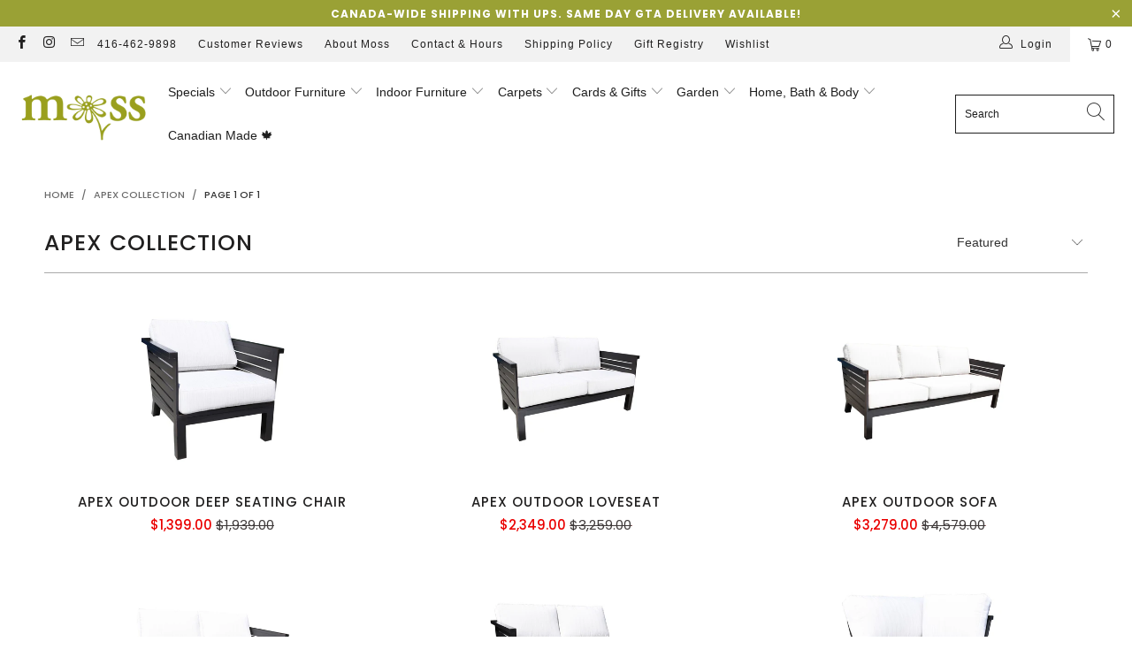

--- FILE ---
content_type: text/html; charset=utf-8
request_url: https://mossgardenhome.com/collections/apex-collection
body_size: 44377
content:


 <!DOCTYPE html>
<html class="no-js no-touch" lang="en"> <head> <meta charset="utf-8"> <meta http-equiv="cleartype" content="on"> <meta name="robots" content="index,follow">
<meta name="facebook-domain-verification" content="byrbz2ksso9b2g7vj8akzywpfolwv1" /> <!-- Mobile Specific Metas --> <meta name="HandheldFriendly" content="True"> <meta name="MobileOptimized" content="320"> <meta name="viewport" content="width=device-width,initial-scale=1"> <meta name="theme-color" content="#ffffff"> <title>
      Apex Collection - Moss Danforth</title> <!-- Preconnect Domains --> <link rel="preconnect" href="https://fonts.shopifycdn.com" /> <link rel="preconnect" href="https://cdn.shopify.com" /> <link rel="preconnect" href="https://v.shopify.com" /> <link rel="preconnect" href="https://cdn.shopifycloud.com" /> <link rel="preconnect" href="https://monorail-edge.shopifysvc.com"> <!-- fallback for browsers that don't support preconnect --> <link rel="dns-prefetch" href="https://fonts.shopifycdn.com" /> <link rel="dns-prefetch" href="https://cdn.shopify.com" /> <link rel="dns-prefetch" href="https://v.shopify.com" /> <link rel="dns-prefetch" href="https://cdn.shopifycloud.com" /> <link rel="dns-prefetch" href="https://monorail-edge.shopifysvc.com"> <!-- Preload Assets --> <link rel="preload" href="//mossgardenhome.com/cdn/shop/t/83/assets/fancybox.css?v=19278034316635137701682110197" as="style"> <link rel="preload" href="//mossgardenhome.com/cdn/shop/t/83/assets/styles.css?v=85018213218757818701764798643" as="style"> <link rel="preload" href="//mossgardenhome.com/cdn/shop/t/83/assets/jquery.min.js?v=81049236547974671631682110197" as="script"> <link rel="preload" href="//mossgardenhome.com/cdn/shop/t/83/assets/vendors.js?v=156815155738738603461682110197" as="script"> <link rel="preload" href="//mossgardenhome.com/cdn/shop/t/83/assets/sections.js?v=26170313199795914061682110197" as="script"> <link rel="preload" href="//mossgardenhome.com/cdn/shop/t/83/assets/utilities.js?v=89440042801753698361682110197" as="script"> <link rel="preload" href="//mossgardenhome.com/cdn/shop/t/83/assets/app.js?v=21512433002930479311682110197" as="script"> <!-- Stylesheet for Fancybox library --> <link href="//mossgardenhome.com/cdn/shop/t/83/assets/fancybox.css?v=19278034316635137701682110197" rel="stylesheet" type="text/css" media="all" /> <!-- Stylesheets for Turbo --> <link href="//mossgardenhome.com/cdn/shop/t/83/assets/styles.css?v=85018213218757818701764798643" rel="stylesheet" type="text/css" media="all" /> <script>
      window.lazySizesConfig = window.lazySizesConfig || {};

      lazySizesConfig.expand = 300;
      lazySizesConfig.loadHidden = false;

      /*! lazysizes - v5.2.2 - bgset plugin */
      !function(e,t){var a=function(){t(e.lazySizes),e.removeEventListener("lazyunveilread",a,!0)};t=t.bind(null,e,e.document),"object"==typeof module&&module.exports?t(require("lazysizes")):"function"==typeof define&&define.amd?define(["lazysizes"],t):e.lazySizes?a():e.addEventListener("lazyunveilread",a,!0)}(window,function(e,z,g){"use strict";var c,y,b,f,i,s,n,v,m;e.addEventListener&&(c=g.cfg,y=/\s+/g,b=/\s*\|\s+|\s+\|\s*/g,f=/^(.+?)(?:\s+\[\s*(.+?)\s*\])(?:\s+\[\s*(.+?)\s*\])?$/,i=/^\s*\(*\s*type\s*:\s*(.+?)\s*\)*\s*$/,s=/\(|\)|'/,n={contain:1,cover:1},v=function(e,t){var a;t&&((a=t.match(i))&&a[1]?e.setAttribute("type",a[1]):e.setAttribute("media",c.customMedia[t]||t))},m=function(e){var t,a,i,r;e.target._lazybgset&&(a=(t=e.target)._lazybgset,(i=t.currentSrc||t.src)&&((r=g.fire(a,"bgsetproxy",{src:i,useSrc:s.test(i)?JSON.stringify(i):i})).defaultPrevented||(a.style.backgroundImage="url("+r.detail.useSrc+")")),t._lazybgsetLoading&&(g.fire(a,"_lazyloaded",{},!1,!0),delete t._lazybgsetLoading))},addEventListener("lazybeforeunveil",function(e){var t,a,i,r,s,n,l,d,o,u;!e.defaultPrevented&&(t=e.target.getAttribute("data-bgset"))&&(o=e.target,(u=z.createElement("img")).alt="",u._lazybgsetLoading=!0,e.detail.firesLoad=!0,a=t,i=o,r=u,s=z.createElement("picture"),n=i.getAttribute(c.sizesAttr),l=i.getAttribute("data-ratio"),d=i.getAttribute("data-optimumx"),i._lazybgset&&i._lazybgset.parentNode==i&&i.removeChild(i._lazybgset),Object.defineProperty(r,"_lazybgset",{value:i,writable:!0}),Object.defineProperty(i,"_lazybgset",{value:s,writable:!0}),a=a.replace(y," ").split(b),s.style.display="none",r.className=c.lazyClass,1!=a.length||n||(n="auto"),a.forEach(function(e){var t,a=z.createElement("source");n&&"auto"!=n&&a.setAttribute("sizes",n),(t=e.match(f))?(a.setAttribute(c.srcsetAttr,t[1]),v(a,t[2]),v(a,t[3])):a.setAttribute(c.srcsetAttr,e),s.appendChild(a)}),n&&(r.setAttribute(c.sizesAttr,n),i.removeAttribute(c.sizesAttr),i.removeAttribute("sizes")),d&&r.setAttribute("data-optimumx",d),l&&r.setAttribute("data-ratio",l),s.appendChild(r),i.appendChild(s),setTimeout(function(){g.loader.unveil(u),g.rAF(function(){g.fire(u,"_lazyloaded",{},!0,!0),u.complete&&m({target:u})})}))}),z.addEventListener("load",m,!0),e.addEventListener("lazybeforesizes",function(e){var t,a,i,r;e.detail.instance==g&&e.target._lazybgset&&e.detail.dataAttr&&(t=e.target._lazybgset,i=t,r=(getComputedStyle(i)||{getPropertyValue:function(){}}).getPropertyValue("background-size"),!n[r]&&n[i.style.backgroundSize]&&(r=i.style.backgroundSize),n[a=r]&&(e.target._lazysizesParentFit=a,g.rAF(function(){e.target.setAttribute("data-parent-fit",a),e.target._lazysizesParentFit&&delete e.target._lazysizesParentFit})))},!0),z.documentElement.addEventListener("lazybeforesizes",function(e){var t,a;!e.defaultPrevented&&e.target._lazybgset&&e.detail.instance==g&&(e.detail.width=(t=e.target._lazybgset,a=g.gW(t,t.parentNode),(!t._lazysizesWidth||a>t._lazysizesWidth)&&(t._lazysizesWidth=a),t._lazysizesWidth))}))});

      /*! lazysizes - v5.2.2 */
      !function(e){var t=function(u,D,f){"use strict";var k,H;if(function(){var e;var t={lazyClass:"lazyload",loadedClass:"lazyloaded",loadingClass:"lazyloading",preloadClass:"lazypreload",errorClass:"lazyerror",autosizesClass:"lazyautosizes",srcAttr:"data-src",srcsetAttr:"data-srcset",sizesAttr:"data-sizes",minSize:40,customMedia:{},init:true,expFactor:1.5,hFac:.8,loadMode:2,loadHidden:true,ricTimeout:0,throttleDelay:125};H=u.lazySizesConfig||u.lazysizesConfig||{};for(e in t){if(!(e in H)){H[e]=t[e]}}}(),!D||!D.getElementsByClassName){return{init:function(){},cfg:H,noSupport:true}}var O=D.documentElement,a=u.HTMLPictureElement,P="addEventListener",$="getAttribute",q=u[P].bind(u),I=u.setTimeout,U=u.requestAnimationFrame||I,l=u.requestIdleCallback,j=/^picture$/i,r=["load","error","lazyincluded","_lazyloaded"],i={},G=Array.prototype.forEach,J=function(e,t){if(!i[t]){i[t]=new RegExp("(\\s|^)"+t+"(\\s|$)")}return i[t].test(e[$]("class")||"")&&i[t]},K=function(e,t){if(!J(e,t)){e.setAttribute("class",(e[$]("class")||"").trim()+" "+t)}},Q=function(e,t){var i;if(i=J(e,t)){e.setAttribute("class",(e[$]("class")||"").replace(i," "))}},V=function(t,i,e){var a=e?P:"removeEventListener";if(e){V(t,i)}r.forEach(function(e){t[a](e,i)})},X=function(e,t,i,a,r){var n=D.createEvent("Event");if(!i){i={}}i.instance=k;n.initEvent(t,!a,!r);n.detail=i;e.dispatchEvent(n);return n},Y=function(e,t){var i;if(!a&&(i=u.picturefill||H.pf)){if(t&&t.src&&!e[$]("srcset")){e.setAttribute("srcset",t.src)}i({reevaluate:true,elements:[e]})}else if(t&&t.src){e.src=t.src}},Z=function(e,t){return(getComputedStyle(e,null)||{})[t]},s=function(e,t,i){i=i||e.offsetWidth;while(i<H.minSize&&t&&!e._lazysizesWidth){i=t.offsetWidth;t=t.parentNode}return i},ee=function(){var i,a;var t=[];var r=[];var n=t;var s=function(){var e=n;n=t.length?r:t;i=true;a=false;while(e.length){e.shift()()}i=false};var e=function(e,t){if(i&&!t){e.apply(this,arguments)}else{n.push(e);if(!a){a=true;(D.hidden?I:U)(s)}}};e._lsFlush=s;return e}(),te=function(i,e){return e?function(){ee(i)}:function(){var e=this;var t=arguments;ee(function(){i.apply(e,t)})}},ie=function(e){var i;var a=0;var r=H.throttleDelay;var n=H.ricTimeout;var t=function(){i=false;a=f.now();e()};var s=l&&n>49?function(){l(t,{timeout:n});if(n!==H.ricTimeout){n=H.ricTimeout}}:te(function(){I(t)},true);return function(e){var t;if(e=e===true){n=33}if(i){return}i=true;t=r-(f.now()-a);if(t<0){t=0}if(e||t<9){s()}else{I(s,t)}}},ae=function(e){var t,i;var a=99;var r=function(){t=null;e()};var n=function(){var e=f.now()-i;if(e<a){I(n,a-e)}else{(l||r)(r)}};return function(){i=f.now();if(!t){t=I(n,a)}}},e=function(){var v,m,c,h,e;var y,z,g,p,C,b,A;var n=/^img$/i;var d=/^iframe$/i;var E="onscroll"in u&&!/(gle|ing)bot/.test(navigator.userAgent);var _=0;var w=0;var N=0;var M=-1;var x=function(e){N--;if(!e||N<0||!e.target){N=0}};var W=function(e){if(A==null){A=Z(D.body,"visibility")=="hidden"}return A||!(Z(e.parentNode,"visibility")=="hidden"&&Z(e,"visibility")=="hidden")};var S=function(e,t){var i;var a=e;var r=W(e);g-=t;b+=t;p-=t;C+=t;while(r&&(a=a.offsetParent)&&a!=D.body&&a!=O){r=(Z(a,"opacity")||1)>0;if(r&&Z(a,"overflow")!="visible"){i=a.getBoundingClientRect();r=C>i.left&&p<i.right&&b>i.top-1&&g<i.bottom+1}}return r};var t=function(){var e,t,i,a,r,n,s,l,o,u,f,c;var d=k.elements;if((h=H.loadMode)&&N<8&&(e=d.length)){t=0;M++;for(;t<e;t++){if(!d[t]||d[t]._lazyRace){continue}if(!E||k.prematureUnveil&&k.prematureUnveil(d[t])){R(d[t]);continue}if(!(l=d[t][$]("data-expand"))||!(n=l*1)){n=w}if(!u){u=!H.expand||H.expand<1?O.clientHeight>500&&O.clientWidth>500?500:370:H.expand;k._defEx=u;f=u*H.expFactor;c=H.hFac;A=null;if(w<f&&N<1&&M>2&&h>2&&!D.hidden){w=f;M=0}else if(h>1&&M>1&&N<6){w=u}else{w=_}}if(o!==n){y=innerWidth+n*c;z=innerHeight+n;s=n*-1;o=n}i=d[t].getBoundingClientRect();if((b=i.bottom)>=s&&(g=i.top)<=z&&(C=i.right)>=s*c&&(p=i.left)<=y&&(b||C||p||g)&&(H.loadHidden||W(d[t]))&&(m&&N<3&&!l&&(h<3||M<4)||S(d[t],n))){R(d[t]);r=true;if(N>9){break}}else if(!r&&m&&!a&&N<4&&M<4&&h>2&&(v[0]||H.preloadAfterLoad)&&(v[0]||!l&&(b||C||p||g||d[t][$](H.sizesAttr)!="auto"))){a=v[0]||d[t]}}if(a&&!r){R(a)}}};var i=ie(t);var B=function(e){var t=e.target;if(t._lazyCache){delete t._lazyCache;return}x(e);K(t,H.loadedClass);Q(t,H.loadingClass);V(t,L);X(t,"lazyloaded")};var a=te(B);var L=function(e){a({target:e.target})};var T=function(t,i){try{t.contentWindow.location.replace(i)}catch(e){t.src=i}};var F=function(e){var t;var i=e[$](H.srcsetAttr);if(t=H.customMedia[e[$]("data-media")||e[$]("media")]){e.setAttribute("media",t)}if(i){e.setAttribute("srcset",i)}};var s=te(function(t,e,i,a,r){var n,s,l,o,u,f;if(!(u=X(t,"lazybeforeunveil",e)).defaultPrevented){if(a){if(i){K(t,H.autosizesClass)}else{t.setAttribute("sizes",a)}}s=t[$](H.srcsetAttr);n=t[$](H.srcAttr);if(r){l=t.parentNode;o=l&&j.test(l.nodeName||"")}f=e.firesLoad||"src"in t&&(s||n||o);u={target:t};K(t,H.loadingClass);if(f){clearTimeout(c);c=I(x,2500);V(t,L,true)}if(o){G.call(l.getElementsByTagName("source"),F)}if(s){t.setAttribute("srcset",s)}else if(n&&!o){if(d.test(t.nodeName)){T(t,n)}else{t.src=n}}if(r&&(s||o)){Y(t,{src:n})}}if(t._lazyRace){delete t._lazyRace}Q(t,H.lazyClass);ee(function(){var e=t.complete&&t.naturalWidth>1;if(!f||e){if(e){K(t,"ls-is-cached")}B(u);t._lazyCache=true;I(function(){if("_lazyCache"in t){delete t._lazyCache}},9)}if(t.loading=="lazy"){N--}},true)});var R=function(e){if(e._lazyRace){return}var t;var i=n.test(e.nodeName);var a=i&&(e[$](H.sizesAttr)||e[$]("sizes"));var r=a=="auto";if((r||!m)&&i&&(e[$]("src")||e.srcset)&&!e.complete&&!J(e,H.errorClass)&&J(e,H.lazyClass)){return}t=X(e,"lazyunveilread").detail;if(r){re.updateElem(e,true,e.offsetWidth)}e._lazyRace=true;N++;s(e,t,r,a,i)};var r=ae(function(){H.loadMode=3;i()});var l=function(){if(H.loadMode==3){H.loadMode=2}r()};var o=function(){if(m){return}if(f.now()-e<999){I(o,999);return}m=true;H.loadMode=3;i();q("scroll",l,true)};return{_:function(){e=f.now();k.elements=D.getElementsByClassName(H.lazyClass);v=D.getElementsByClassName(H.lazyClass+" "+H.preloadClass);q("scroll",i,true);q("resize",i,true);q("pageshow",function(e){if(e.persisted){var t=D.querySelectorAll("."+H.loadingClass);if(t.length&&t.forEach){U(function(){t.forEach(function(e){if(e.complete){R(e)}})})}}});if(u.MutationObserver){new MutationObserver(i).observe(O,{childList:true,subtree:true,attributes:true})}else{O[P]("DOMNodeInserted",i,true);O[P]("DOMAttrModified",i,true);setInterval(i,999)}q("hashchange",i,true);["focus","mouseover","click","load","transitionend","animationend"].forEach(function(e){D[P](e,i,true)});if(/d$|^c/.test(D.readyState)){o()}else{q("load",o);D[P]("DOMContentLoaded",i);I(o,2e4)}if(k.elements.length){t();ee._lsFlush()}else{i()}},checkElems:i,unveil:R,_aLSL:l}}(),re=function(){var i;var n=te(function(e,t,i,a){var r,n,s;e._lazysizesWidth=a;a+="px";e.setAttribute("sizes",a);if(j.test(t.nodeName||"")){r=t.getElementsByTagName("source");for(n=0,s=r.length;n<s;n++){r[n].setAttribute("sizes",a)}}if(!i.detail.dataAttr){Y(e,i.detail)}});var a=function(e,t,i){var a;var r=e.parentNode;if(r){i=s(e,r,i);a=X(e,"lazybeforesizes",{width:i,dataAttr:!!t});if(!a.defaultPrevented){i=a.detail.width;if(i&&i!==e._lazysizesWidth){n(e,r,a,i)}}}};var e=function(){var e;var t=i.length;if(t){e=0;for(;e<t;e++){a(i[e])}}};var t=ae(e);return{_:function(){i=D.getElementsByClassName(H.autosizesClass);q("resize",t)},checkElems:t,updateElem:a}}(),t=function(){if(!t.i&&D.getElementsByClassName){t.i=true;re._();e._()}};return I(function(){H.init&&t()}),k={cfg:H,autoSizer:re,loader:e,init:t,uP:Y,aC:K,rC:Q,hC:J,fire:X,gW:s,rAF:ee}}(e,e.document,Date);e.lazySizes=t,"object"==typeof module&&module.exports&&(module.exports=t)}("undefined"!=typeof window?window:{});</script> <!-- Icons --> <link rel="shortcut icon" type="image/x-icon" href="//mossgardenhome.com/cdn/shop/files/favicon-High-Quality_2_180x180.jpg?v=1731426542"> <link rel="apple-touch-icon" href="//mossgardenhome.com/cdn/shop/files/favicon-High-Quality_2_180x180.jpg?v=1731426542"/> <link rel="apple-touch-icon" sizes="57x57" href="//mossgardenhome.com/cdn/shop/files/favicon-High-Quality_2_57x57.jpg?v=1731426542"/> <link rel="apple-touch-icon" sizes="60x60" href="//mossgardenhome.com/cdn/shop/files/favicon-High-Quality_2_60x60.jpg?v=1731426542"/> <link rel="apple-touch-icon" sizes="72x72" href="//mossgardenhome.com/cdn/shop/files/favicon-High-Quality_2_72x72.jpg?v=1731426542"/> <link rel="apple-touch-icon" sizes="76x76" href="//mossgardenhome.com/cdn/shop/files/favicon-High-Quality_2_76x76.jpg?v=1731426542"/> <link rel="apple-touch-icon" sizes="114x114" href="//mossgardenhome.com/cdn/shop/files/favicon-High-Quality_2_114x114.jpg?v=1731426542"/> <link rel="apple-touch-icon" sizes="180x180" href="//mossgardenhome.com/cdn/shop/files/favicon-High-Quality_2_180x180.jpg?v=1731426542"/> <link rel="apple-touch-icon" sizes="228x228" href="//mossgardenhome.com/cdn/shop/files/favicon-High-Quality_2_228x228.jpg?v=1731426542"/> <link rel="canonical" href="https://mossgardenhome.com/collections/apex-collection"/> <script src="//mossgardenhome.com/cdn/shop/t/83/assets/jquery.min.js?v=81049236547974671631682110197" defer></script> <script>
      window.Theme = window.Theme || {};
      window.Theme.version = '7.0.0';
      window.Theme.name = 'Turbo';</script>
    


    
<template id="price-ui"><span class="price " data-price></span><span class="compare-at-price" data-compare-at-price></span><span class="unit-pricing" data-unit-pricing></span></template> <template id="price-ui-badge"><div class="price-ui-badge__sticker"> <span class="price-ui-badge__sticker-text" data-badge></span></div></template> <template id="price-ui__price"><span class="money" data-price></span></template> <template id="price-ui__price-range"><span class="price-min" data-price-min><span class="money" data-price></span></span> - <span class="price-max" data-price-max><span class="money" data-price></span></span></template> <template id="price-ui__unit-pricing"><span class="unit-quantity" data-unit-quantity></span> | <span class="unit-price" data-unit-price><span class="money" data-price></span></span> / <span class="unit-measurement" data-unit-measurement></span></template> <template id="price-ui-badge__percent-savings-range">Save up to <span data-price-percent></span>%</template> <template id="price-ui-badge__percent-savings">Save <span data-price-percent></span>%</template> <template id="price-ui-badge__price-savings-range">Save up to <span class="money" data-price></span></template> <template id="price-ui-badge__price-savings">Save <span class="money" data-price></span></template> <template id="price-ui-badge__on-sale">Sale</template> <template id="price-ui-badge__sold-out">Sold out</template> <template id="price-ui-badge__in-stock">In stock</template> <script>
      
window.Shopify = window.Shopify || {};window.Shopify.theme_settings = {};
window.Currency = window.Currency || {};window.Shopify.routes = {};window.Shopify.theme_settings.display_tos_checkbox = false;window.Shopify.theme_settings.go_to_checkout = true;window.Shopify.theme_settings.cart_action = "ajax";window.Shopify.theme_settings.cart_shipping_calculator = false;window.Shopify.theme_settings.collection_swatches = true;window.Shopify.theme_settings.collection_secondary_image = false;


window.Currency.show_multiple_currencies = false;
window.Currency.shop_currency = "CAD";
window.Currency.default_currency = "CAD";
window.Currency.display_format = "money_format";
window.Currency.money_format = "${{amount}}";
window.Currency.money_format_no_currency = "${{amount}}";
window.Currency.money_format_currency = "${{amount}} CAD";
window.Currency.native_multi_currency = false;
window.Currency.iso_code = "CAD";
window.Currency.symbol = "$";window.Shopify.theme_settings.display_inventory_left = true;window.Shopify.theme_settings.inventory_threshold = 100;window.Shopify.theme_settings.limit_quantity = false;window.Shopify.theme_settings.menu_position = null;window.Shopify.theme_settings.newsletter_popup = true;window.Shopify.theme_settings.newsletter_popup_days = "2";window.Shopify.theme_settings.newsletter_popup_mobile = true;window.Shopify.theme_settings.newsletter_popup_seconds = 8;window.Shopify.theme_settings.pagination_type = "basic_pagination";window.Shopify.theme_settings.search_pagination_type = "basic_pagination";window.Shopify.theme_settings.enable_shopify_review_comments = false;window.Shopify.theme_settings.enable_shopify_collection_badges = false;window.Shopify.theme_settings.quick_shop_thumbnail_position = null;window.Shopify.theme_settings.product_form_style = "radio";window.Shopify.theme_settings.sale_banner_enabled = false;window.Shopify.theme_settings.display_savings = true;window.Shopify.theme_settings.display_sold_out_price = true;window.Shopify.theme_settings.sold_out_text = "Out Of Stock";window.Shopify.theme_settings.free_text = "Call For Price";window.Shopify.theme_settings.video_looping = null;window.Shopify.theme_settings.quick_shop_style = "popup";window.Shopify.theme_settings.hover_enabled = false;window.Shopify.routes.cart_url = "/cart";window.Shopify.routes.root_url = "/";window.Shopify.routes.search_url = "/search";window.Shopify.theme_settings.image_loading_style = "appear";window.Shopify.theme_settings.search_option = "product";window.Shopify.theme_settings.search_items_to_display = 5;window.Shopify.theme_settings.enable_autocomplete = true;window.Shopify.theme_settings.page_dots_enabled = false;window.Shopify.theme_settings.slideshow_arrow_size = "light";window.Shopify.theme_settings.quick_shop_enabled = true;window.Shopify.translation =window.Shopify.translation || {};window.Shopify.translation.agree_to_terms_warning = "You must agree with the terms and conditions to checkout.";window.Shopify.translation.one_item_left = "item left";window.Shopify.translation.items_left_text = "items left";window.Shopify.translation.cart_savings_text = "Total Savings";window.Shopify.translation.cart_discount_text = "Discount";window.Shopify.translation.cart_subtotal_text = "Subtotal";window.Shopify.translation.cart_remove_text = "Remove";window.Shopify.translation.cart_free_text = "Free";window.Shopify.translation.newsletter_success_text = "Thank you for joining our mailing list!";window.Shopify.translation.notify_email = "Enter your email address...";window.Shopify.translation.notify_email_value = "Translation missing: en.contact.fields.email";window.Shopify.translation.notify_email_send = "Send";window.Shopify.translation.notify_message_first = "Please notify me when ";window.Shopify.translation.notify_message_last = " becomes available - ";window.Shopify.translation.notify_success_text = "Thanks! We will notify you when this product becomes available!";window.Shopify.translation.add_to_cart = "Add to Cart";window.Shopify.translation.coming_soon_text = "Coming Soon";window.Shopify.translation.sold_out_text = "Sold Out";window.Shopify.translation.sale_text = "Sale";window.Shopify.translation.savings_text = "You Save";window.Shopify.translation.from_text = "from";window.Shopify.translation.new_text = "New";window.Shopify.translation.pre_order_text = "Pre-Order";window.Shopify.translation.unavailable_text = "Unavailable";window.Shopify.translation.all_results = "View all results";window.Shopify.translation.no_results = "Sorry, no results!";window.Shopify.media_queries =window.Shopify.media_queries || {};window.Shopify.media_queries.small = window.matchMedia( "(max-width: 480px)" );window.Shopify.media_queries.medium = window.matchMedia( "(max-width: 798px)" );window.Shopify.media_queries.large = window.matchMedia( "(min-width: 799px)" );window.Shopify.media_queries.larger = window.matchMedia( "(min-width: 960px)" );window.Shopify.media_queries.xlarge = window.matchMedia( "(min-width: 1200px)" );window.Shopify.media_queries.ie10 = window.matchMedia( "all and (-ms-high-contrast: none), (-ms-high-contrast: active)" );window.Shopify.media_queries.tablet = window.matchMedia( "only screen and (min-width: 799px) and (max-width: 1024px)" );</script> <script src="//mossgardenhome.com/cdn/shop/t/83/assets/vendors.js?v=156815155738738603461682110197" defer></script> <script src="//mossgardenhome.com/cdn/shop/t/83/assets/sections.js?v=26170313199795914061682110197" defer></script> <script src="//mossgardenhome.com/cdn/shop/t/83/assets/utilities.js?v=89440042801753698361682110197" defer></script> <script src="//mossgardenhome.com/cdn/shop/t/83/assets/app.js?v=21512433002930479311682110197" defer></script> <script></script> <!-- Removed all apps. --> <script>window.performance && window.performance.mark && window.performance.mark('shopify.content_for_header.start');</script><meta name="google-site-verification" content="P5mEAsUQ72Gyz2HeINoM6ujFPwl_1LlNhsmnMq8GV0s">
<meta id="shopify-digital-wallet" name="shopify-digital-wallet" content="/3487821/digital_wallets/dialog">
<meta name="shopify-checkout-api-token" content="886413649a2bbe407dbe43c2041b21c9">
<meta id="in-context-paypal-metadata" data-shop-id="3487821" data-venmo-supported="false" data-environment="production" data-locale="en_US" data-paypal-v4="true" data-currency="CAD">
<link rel="alternate" type="application/atom+xml" title="Feed" href="/collections/apex-collection.atom" />
<link rel="alternate" type="application/json+oembed" href="https://mossgardenhome.com/collections/apex-collection.oembed">
<script async="async" src="/checkouts/internal/preloads.js?locale=en-CA"></script>
<link rel="preconnect" href="https://shop.app" crossorigin="anonymous">
<script async="async" src="https://shop.app/checkouts/internal/preloads.js?locale=en-CA&shop_id=3487821" crossorigin="anonymous"></script>
<script id="apple-pay-shop-capabilities" type="application/json">{"shopId":3487821,"countryCode":"CA","currencyCode":"CAD","merchantCapabilities":["supports3DS"],"merchantId":"gid:\/\/shopify\/Shop\/3487821","merchantName":"Moss Danforth","requiredBillingContactFields":["postalAddress","email","phone"],"requiredShippingContactFields":["postalAddress","email","phone"],"shippingType":"shipping","supportedNetworks":["visa","masterCard","amex","discover","interac","jcb"],"total":{"type":"pending","label":"Moss Danforth","amount":"1.00"},"shopifyPaymentsEnabled":true,"supportsSubscriptions":true}</script>
<script id="shopify-features" type="application/json">{"accessToken":"886413649a2bbe407dbe43c2041b21c9","betas":["rich-media-storefront-analytics"],"domain":"mossgardenhome.com","predictiveSearch":true,"shopId":3487821,"locale":"en"}</script>
<script>var Shopify = Shopify || {};
Shopify.shop = "moss-danforth.myshopify.com";
Shopify.locale = "en";
Shopify.currency = {"active":"CAD","rate":"1.0"};
Shopify.country = "CA";
Shopify.theme = {"name":"March 2024","id":136929181911,"schema_name":"Turbo","schema_version":"7.0.0","theme_store_id":null,"role":"main"};
Shopify.theme.handle = "null";
Shopify.theme.style = {"id":null,"handle":null};
Shopify.cdnHost = "mossgardenhome.com/cdn";
Shopify.routes = Shopify.routes || {};
Shopify.routes.root = "/";</script>
<script type="module">!function(o){(o.Shopify=o.Shopify||{}).modules=!0}(window);</script>
<script>!function(o){function n(){var o=[];function n(){o.push(Array.prototype.slice.apply(arguments))}return n.q=o,n}var t=o.Shopify=o.Shopify||{};t.loadFeatures=n(),t.autoloadFeatures=n()}(window);</script>
<script>
  window.ShopifyPay = window.ShopifyPay || {};
  window.ShopifyPay.apiHost = "shop.app\/pay";
  window.ShopifyPay.redirectState = null;
</script>
<script id="shop-js-analytics" type="application/json">{"pageType":"collection"}</script>
<script defer="defer" async type="module" src="//mossgardenhome.com/cdn/shopifycloud/shop-js/modules/v2/client.init-shop-cart-sync_BT-GjEfc.en.esm.js"></script>
<script defer="defer" async type="module" src="//mossgardenhome.com/cdn/shopifycloud/shop-js/modules/v2/chunk.common_D58fp_Oc.esm.js"></script>
<script defer="defer" async type="module" src="//mossgardenhome.com/cdn/shopifycloud/shop-js/modules/v2/chunk.modal_xMitdFEc.esm.js"></script>
<script type="module">
  await import("//mossgardenhome.com/cdn/shopifycloud/shop-js/modules/v2/client.init-shop-cart-sync_BT-GjEfc.en.esm.js");
await import("//mossgardenhome.com/cdn/shopifycloud/shop-js/modules/v2/chunk.common_D58fp_Oc.esm.js");
await import("//mossgardenhome.com/cdn/shopifycloud/shop-js/modules/v2/chunk.modal_xMitdFEc.esm.js");

  window.Shopify.SignInWithShop?.initShopCartSync?.({"fedCMEnabled":true,"windoidEnabled":true});

</script>
<script>
  window.Shopify = window.Shopify || {};
  if (!window.Shopify.featureAssets) window.Shopify.featureAssets = {};
  window.Shopify.featureAssets['shop-js'] = {"shop-cart-sync":["modules/v2/client.shop-cart-sync_DZOKe7Ll.en.esm.js","modules/v2/chunk.common_D58fp_Oc.esm.js","modules/v2/chunk.modal_xMitdFEc.esm.js"],"init-fed-cm":["modules/v2/client.init-fed-cm_B6oLuCjv.en.esm.js","modules/v2/chunk.common_D58fp_Oc.esm.js","modules/v2/chunk.modal_xMitdFEc.esm.js"],"shop-cash-offers":["modules/v2/client.shop-cash-offers_D2sdYoxE.en.esm.js","modules/v2/chunk.common_D58fp_Oc.esm.js","modules/v2/chunk.modal_xMitdFEc.esm.js"],"shop-login-button":["modules/v2/client.shop-login-button_QeVjl5Y3.en.esm.js","modules/v2/chunk.common_D58fp_Oc.esm.js","modules/v2/chunk.modal_xMitdFEc.esm.js"],"pay-button":["modules/v2/client.pay-button_DXTOsIq6.en.esm.js","modules/v2/chunk.common_D58fp_Oc.esm.js","modules/v2/chunk.modal_xMitdFEc.esm.js"],"shop-button":["modules/v2/client.shop-button_DQZHx9pm.en.esm.js","modules/v2/chunk.common_D58fp_Oc.esm.js","modules/v2/chunk.modal_xMitdFEc.esm.js"],"avatar":["modules/v2/client.avatar_BTnouDA3.en.esm.js"],"init-windoid":["modules/v2/client.init-windoid_CR1B-cfM.en.esm.js","modules/v2/chunk.common_D58fp_Oc.esm.js","modules/v2/chunk.modal_xMitdFEc.esm.js"],"init-shop-for-new-customer-accounts":["modules/v2/client.init-shop-for-new-customer-accounts_C_vY_xzh.en.esm.js","modules/v2/client.shop-login-button_QeVjl5Y3.en.esm.js","modules/v2/chunk.common_D58fp_Oc.esm.js","modules/v2/chunk.modal_xMitdFEc.esm.js"],"init-shop-email-lookup-coordinator":["modules/v2/client.init-shop-email-lookup-coordinator_BI7n9ZSv.en.esm.js","modules/v2/chunk.common_D58fp_Oc.esm.js","modules/v2/chunk.modal_xMitdFEc.esm.js"],"init-shop-cart-sync":["modules/v2/client.init-shop-cart-sync_BT-GjEfc.en.esm.js","modules/v2/chunk.common_D58fp_Oc.esm.js","modules/v2/chunk.modal_xMitdFEc.esm.js"],"shop-toast-manager":["modules/v2/client.shop-toast-manager_DiYdP3xc.en.esm.js","modules/v2/chunk.common_D58fp_Oc.esm.js","modules/v2/chunk.modal_xMitdFEc.esm.js"],"init-customer-accounts":["modules/v2/client.init-customer-accounts_D9ZNqS-Q.en.esm.js","modules/v2/client.shop-login-button_QeVjl5Y3.en.esm.js","modules/v2/chunk.common_D58fp_Oc.esm.js","modules/v2/chunk.modal_xMitdFEc.esm.js"],"init-customer-accounts-sign-up":["modules/v2/client.init-customer-accounts-sign-up_iGw4briv.en.esm.js","modules/v2/client.shop-login-button_QeVjl5Y3.en.esm.js","modules/v2/chunk.common_D58fp_Oc.esm.js","modules/v2/chunk.modal_xMitdFEc.esm.js"],"shop-follow-button":["modules/v2/client.shop-follow-button_CqMgW2wH.en.esm.js","modules/v2/chunk.common_D58fp_Oc.esm.js","modules/v2/chunk.modal_xMitdFEc.esm.js"],"checkout-modal":["modules/v2/client.checkout-modal_xHeaAweL.en.esm.js","modules/v2/chunk.common_D58fp_Oc.esm.js","modules/v2/chunk.modal_xMitdFEc.esm.js"],"shop-login":["modules/v2/client.shop-login_D91U-Q7h.en.esm.js","modules/v2/chunk.common_D58fp_Oc.esm.js","modules/v2/chunk.modal_xMitdFEc.esm.js"],"lead-capture":["modules/v2/client.lead-capture_BJmE1dJe.en.esm.js","modules/v2/chunk.common_D58fp_Oc.esm.js","modules/v2/chunk.modal_xMitdFEc.esm.js"],"payment-terms":["modules/v2/client.payment-terms_Ci9AEqFq.en.esm.js","modules/v2/chunk.common_D58fp_Oc.esm.js","modules/v2/chunk.modal_xMitdFEc.esm.js"]};
</script>
<script>(function() {
  var isLoaded = false;
  function asyncLoad() {
    if (isLoaded) return;
    isLoaded = true;
        var urls = [];
    for (var i = 0; i <urls.length; i++) {
      var s = document.createElement('script');
      s.type = 'text/javascript';
      s.async = true;
      s.src = urls[i];
      var x = document.getElementsByTagName('script')[0];
      x.parentNode.insertBefore(s, x);
    }
  };
  if(window.attachEvent) {
    window.attachEvent('onload', asyncLoad);
  } else {
    window.addEventListener('load', asyncLoad, false);
  }
})();</script>
<script id="__st">var __st={"a":3487821,"offset":-18000,"reqid":"5923f30e-9a55-48d6-9e20-b0ffb3a403d1-1769106712","pageurl":"mossgardenhome.com\/collections\/apex-collection","u":"8c7fea2eb69d","p":"collection","rtyp":"collection","rid":403091985};</script>
<script>window.ShopifyPaypalV4VisibilityTracking = true;</script>
<script id="captcha-bootstrap">!function(){'use strict';const t='contact',e='account',n='new_comment',o=[[t,t],['blogs',n],['comments',n],[t,'customer']],c=[[e,'customer_login'],[e,'guest_login'],[e,'recover_customer_password'],[e,'create_customer']],r=t=>t.map((([t,e])=>`form[action*='/${t}']:not([data-nocaptcha='true']) input[name='form_type'][value='${e}']`)).join(','),a=t=>()=>t?[...document.querySelectorAll(t)].map((t=>t.form)):[];function s(){const t=[...o],e=r(t);return a(e)}const i='password',u='form_key',d=['recaptcha-v3-token','g-recaptcha-response','h-captcha-response',i],f=()=>{try{return window.sessionStorage}catch{return}},m='__shopify_v',_=t=>t.elements[u];function p(t,e,n=!1){try{const o=window.sessionStorage,c=JSON.parse(o.getItem(e)),{data:r}=function(t){const{data:e,action:n}=t;return t[m]||n?{data:e,action:n}:{data:t,action:n}}(c);for(const[e,n]of Object.entries(r))t.elements[e]&&(t.elements[e].value=n);n&&o.removeItem(e)}catch(o){console.error('form repopulation failed',{error:o})}}const l='form_type',E='cptcha';function T(t){t.dataset[E]=!0}const w=window,h=w.document,L='Shopify',v='ce_forms',y='captcha';let A=!1;((t,e)=>{const n=(g='f06e6c50-85a8-45c8-87d0-21a2b65856fe',I='https://cdn.shopify.com/shopifycloud/storefront-forms-hcaptcha/ce_storefront_forms_captcha_hcaptcha.v1.5.2.iife.js',D={infoText:'Protected by hCaptcha',privacyText:'Privacy',termsText:'Terms'},(t,e,n)=>{const o=w[L][v],c=o.bindForm;if(c)return c(t,g,e,D).then(n);var r;o.q.push([[t,g,e,D],n]),r=I,A||(h.body.append(Object.assign(h.createElement('script'),{id:'captcha-provider',async:!0,src:r})),A=!0)});var g,I,D;w[L]=w[L]||{},w[L][v]=w[L][v]||{},w[L][v].q=[],w[L][y]=w[L][y]||{},w[L][y].protect=function(t,e){n(t,void 0,e),T(t)},Object.freeze(w[L][y]),function(t,e,n,w,h,L){const[v,y,A,g]=function(t,e,n){const i=e?o:[],u=t?c:[],d=[...i,...u],f=r(d),m=r(i),_=r(d.filter((([t,e])=>n.includes(e))));return[a(f),a(m),a(_),s()]}(w,h,L),I=t=>{const e=t.target;return e instanceof HTMLFormElement?e:e&&e.form},D=t=>v().includes(t);t.addEventListener('submit',(t=>{const e=I(t);if(!e)return;const n=D(e)&&!e.dataset.hcaptchaBound&&!e.dataset.recaptchaBound,o=_(e),c=g().includes(e)&&(!o||!o.value);(n||c)&&t.preventDefault(),c&&!n&&(function(t){try{if(!f())return;!function(t){const e=f();if(!e)return;const n=_(t);if(!n)return;const o=n.value;o&&e.removeItem(o)}(t);const e=Array.from(Array(32),(()=>Math.random().toString(36)[2])).join('');!function(t,e){_(t)||t.append(Object.assign(document.createElement('input'),{type:'hidden',name:u})),t.elements[u].value=e}(t,e),function(t,e){const n=f();if(!n)return;const o=[...t.querySelectorAll(`input[type='${i}']`)].map((({name:t})=>t)),c=[...d,...o],r={};for(const[a,s]of new FormData(t).entries())c.includes(a)||(r[a]=s);n.setItem(e,JSON.stringify({[m]:1,action:t.action,data:r}))}(t,e)}catch(e){console.error('failed to persist form',e)}}(e),e.submit())}));const S=(t,e)=>{t&&!t.dataset[E]&&(n(t,e.some((e=>e===t))),T(t))};for(const o of['focusin','change'])t.addEventListener(o,(t=>{const e=I(t);D(e)&&S(e,y())}));const B=e.get('form_key'),M=e.get(l),P=B&&M;t.addEventListener('DOMContentLoaded',(()=>{const t=y();if(P)for(const e of t)e.elements[l].value===M&&p(e,B);[...new Set([...A(),...v().filter((t=>'true'===t.dataset.shopifyCaptcha))])].forEach((e=>S(e,t)))}))}(h,new URLSearchParams(w.location.search),n,t,e,['guest_login'])})(!0,!0)}();</script>
<script integrity="sha256-4kQ18oKyAcykRKYeNunJcIwy7WH5gtpwJnB7kiuLZ1E=" data-source-attribution="shopify.loadfeatures" defer="defer" src="//mossgardenhome.com/cdn/shopifycloud/storefront/assets/storefront/load_feature-a0a9edcb.js" crossorigin="anonymous"></script>
<script crossorigin="anonymous" defer="defer" src="//mossgardenhome.com/cdn/shopifycloud/storefront/assets/shopify_pay/storefront-65b4c6d7.js?v=20250812"></script>
<script data-source-attribution="shopify.dynamic_checkout.dynamic.init">var Shopify=Shopify||{};Shopify.PaymentButton=Shopify.PaymentButton||{isStorefrontPortableWallets:!0,init:function(){window.Shopify.PaymentButton.init=function(){};var t=document.createElement("script");t.src="https://mossgardenhome.com/cdn/shopifycloud/portable-wallets/latest/portable-wallets.en.js",t.type="module",document.head.appendChild(t)}};
</script>
<script data-source-attribution="shopify.dynamic_checkout.buyer_consent">
  function portableWalletsHideBuyerConsent(e){var t=document.getElementById("shopify-buyer-consent"),n=document.getElementById("shopify-subscription-policy-button");t&&n&&(t.classList.add("hidden"),t.setAttribute("aria-hidden","true"),n.removeEventListener("click",e))}function portableWalletsShowBuyerConsent(e){var t=document.getElementById("shopify-buyer-consent"),n=document.getElementById("shopify-subscription-policy-button");t&&n&&(t.classList.remove("hidden"),t.removeAttribute("aria-hidden"),n.addEventListener("click",e))}window.Shopify?.PaymentButton&&(window.Shopify.PaymentButton.hideBuyerConsent=portableWalletsHideBuyerConsent,window.Shopify.PaymentButton.showBuyerConsent=portableWalletsShowBuyerConsent);
</script>
<script data-source-attribution="shopify.dynamic_checkout.cart.bootstrap">document.addEventListener("DOMContentLoaded",(function(){function t(){return document.querySelector("shopify-accelerated-checkout-cart, shopify-accelerated-checkout")}if(t())Shopify.PaymentButton.init();else{new MutationObserver((function(e,n){t()&&(Shopify.PaymentButton.init(),n.disconnect())})).observe(document.body,{childList:!0,subtree:!0})}}));
</script>
<link id="shopify-accelerated-checkout-styles" rel="stylesheet" media="screen" href="https://mossgardenhome.com/cdn/shopifycloud/portable-wallets/latest/accelerated-checkout-backwards-compat.css" crossorigin="anonymous">
<style id="shopify-accelerated-checkout-cart">
        #shopify-buyer-consent {
  margin-top: 1em;
  display: inline-block;
  width: 100%;
}

#shopify-buyer-consent.hidden {
  display: none;
}

#shopify-subscription-policy-button {
  background: none;
  border: none;
  padding: 0;
  text-decoration: underline;
  font-size: inherit;
  cursor: pointer;
}

#shopify-subscription-policy-button::before {
  box-shadow: none;
}

      </style>

<script>window.performance && window.performance.mark && window.performance.mark('shopify.content_for_header.end');</script>

    

<meta name="author" content="Moss Danforth">
<meta property="og:url" content="https://mossgardenhome.com/collections/apex-collection">
<meta property="og:site_name" content="Moss Danforth"> <meta property="og:type" content="product.group"> <meta property="og:title" content="Apex Collection"> <meta property="og:image" content="https://mossgardenhome.com/cdn/shop/collections/17e8fb8521a2b5661d894a7858a31ecd_5c5cd205-e2fb-47bd-9498-1c4c5dea539c_600x.jpg?v=1615898528"> <meta property="og:image:secure_url" content="https://mossgardenhome.com/cdn/shop/collections/17e8fb8521a2b5661d894a7858a31ecd_5c5cd205-e2fb-47bd-9498-1c4c5dea539c_600x.jpg?v=1615898528"> <meta property="og:image:width" content="800"> <meta property="og:image:height" content="800"> <meta property="og:image:alt" content="Apex Collection"> <meta property="og:image" content="https://mossgardenhome.com/cdn/shop/files/s13513_600x.jpg?v=1758107773"> <meta property="og:image:secure_url" content="https://mossgardenhome.com/cdn/shop/files/s13513_600x.jpg?v=1758107773">
  






<meta name="twitter:card" content="summary">



    
    
<!---Yotpo EDITED HERE -->
<script type="text/javascript">
(function e(){var e=document.createElement("script");e.type="text/javascript",e.async=true,e.src="//staticw2.yotpo.com/GKg6H843jENJwFUAQxBokKHLEAeMWhgHPZu54QmX/widget.js";var t=document.getElementsByTagName("script")[0];t.parentNode.insertBefore(e,t)})();
</script>    
<!---Yotpo EDITED HERE --> <!-- Google tag (gtag.js) -->
<script async src="https://www.googletagmanager.com/gtag/js?id=UA-70097921-1"></script>
<script>
  window.dataLayer = window.dataLayer || [];
  function gtag(){dataLayer.push(arguments);}
  gtag('js', new Date());

  gtag('config', 'UA-70097921-1');
</script> <noscript> <style>
      .product_section .product_form,
      .product_gallery {
        opacity: 1;
      }

      .multi_select,
      form .select {
        display: block !important;
      }

      .image-element__wrap {
        display: none;
      }</style></noscript> <script type="text/javascript" async src="https://cdn.tabarn.app/cdn/automatic-discount/automatic-discount-v2.min.js?shop=moss-danforth.myshopify.com"></script><!-- BEGIN app block: shopify://apps/seowill-redirects/blocks/brokenlink-404/cc7b1996-e567-42d0-8862-356092041863 -->
<script type="text/javascript">
    !function(t){var e={};function r(n){if(e[n])return e[n].exports;var o=e[n]={i:n,l:!1,exports:{}};return t[n].call(o.exports,o,o.exports,r),o.l=!0,o.exports}r.m=t,r.c=e,r.d=function(t,e,n){r.o(t,e)||Object.defineProperty(t,e,{enumerable:!0,get:n})},r.r=function(t){"undefined"!==typeof Symbol&&Symbol.toStringTag&&Object.defineProperty(t,Symbol.toStringTag,{value:"Module"}),Object.defineProperty(t,"__esModule",{value:!0})},r.t=function(t,e){if(1&e&&(t=r(t)),8&e)return t;if(4&e&&"object"===typeof t&&t&&t.__esModule)return t;var n=Object.create(null);if(r.r(n),Object.defineProperty(n,"default",{enumerable:!0,value:t}),2&e&&"string"!=typeof t)for(var o in t)r.d(n,o,function(e){return t[e]}.bind(null,o));return n},r.n=function(t){var e=t&&t.__esModule?function(){return t.default}:function(){return t};return r.d(e,"a",e),e},r.o=function(t,e){return Object.prototype.hasOwnProperty.call(t,e)},r.p="",r(r.s=11)}([function(t,e,r){"use strict";var n=r(2),o=Object.prototype.toString;function i(t){return"[object Array]"===o.call(t)}function a(t){return"undefined"===typeof t}function u(t){return null!==t&&"object"===typeof t}function s(t){return"[object Function]"===o.call(t)}function c(t,e){if(null!==t&&"undefined"!==typeof t)if("object"!==typeof t&&(t=[t]),i(t))for(var r=0,n=t.length;r<n;r++)e.call(null,t[r],r,t);else for(var o in t)Object.prototype.hasOwnProperty.call(t,o)&&e.call(null,t[o],o,t)}t.exports={isArray:i,isArrayBuffer:function(t){return"[object ArrayBuffer]"===o.call(t)},isBuffer:function(t){return null!==t&&!a(t)&&null!==t.constructor&&!a(t.constructor)&&"function"===typeof t.constructor.isBuffer&&t.constructor.isBuffer(t)},isFormData:function(t){return"undefined"!==typeof FormData&&t instanceof FormData},isArrayBufferView:function(t){return"undefined"!==typeof ArrayBuffer&&ArrayBuffer.isView?ArrayBuffer.isView(t):t&&t.buffer&&t.buffer instanceof ArrayBuffer},isString:function(t){return"string"===typeof t},isNumber:function(t){return"number"===typeof t},isObject:u,isUndefined:a,isDate:function(t){return"[object Date]"===o.call(t)},isFile:function(t){return"[object File]"===o.call(t)},isBlob:function(t){return"[object Blob]"===o.call(t)},isFunction:s,isStream:function(t){return u(t)&&s(t.pipe)},isURLSearchParams:function(t){return"undefined"!==typeof URLSearchParams&&t instanceof URLSearchParams},isStandardBrowserEnv:function(){return("undefined"===typeof navigator||"ReactNative"!==navigator.product&&"NativeScript"!==navigator.product&&"NS"!==navigator.product)&&("undefined"!==typeof window&&"undefined"!==typeof document)},forEach:c,merge:function t(){var e={};function r(r,n){"object"===typeof e[n]&&"object"===typeof r?e[n]=t(e[n],r):e[n]=r}for(var n=0,o=arguments.length;n<o;n++)c(arguments[n],r);return e},deepMerge:function t(){var e={};function r(r,n){"object"===typeof e[n]&&"object"===typeof r?e[n]=t(e[n],r):e[n]="object"===typeof r?t({},r):r}for(var n=0,o=arguments.length;n<o;n++)c(arguments[n],r);return e},extend:function(t,e,r){return c(e,(function(e,o){t[o]=r&&"function"===typeof e?n(e,r):e})),t},trim:function(t){return t.replace(/^\s*/,"").replace(/\s*$/,"")}}},function(t,e,r){t.exports=r(12)},function(t,e,r){"use strict";t.exports=function(t,e){return function(){for(var r=new Array(arguments.length),n=0;n<r.length;n++)r[n]=arguments[n];return t.apply(e,r)}}},function(t,e,r){"use strict";var n=r(0);function o(t){return encodeURIComponent(t).replace(/%40/gi,"@").replace(/%3A/gi,":").replace(/%24/g,"$").replace(/%2C/gi,",").replace(/%20/g,"+").replace(/%5B/gi,"[").replace(/%5D/gi,"]")}t.exports=function(t,e,r){if(!e)return t;var i;if(r)i=r(e);else if(n.isURLSearchParams(e))i=e.toString();else{var a=[];n.forEach(e,(function(t,e){null!==t&&"undefined"!==typeof t&&(n.isArray(t)?e+="[]":t=[t],n.forEach(t,(function(t){n.isDate(t)?t=t.toISOString():n.isObject(t)&&(t=JSON.stringify(t)),a.push(o(e)+"="+o(t))})))})),i=a.join("&")}if(i){var u=t.indexOf("#");-1!==u&&(t=t.slice(0,u)),t+=(-1===t.indexOf("?")?"?":"&")+i}return t}},function(t,e,r){"use strict";t.exports=function(t){return!(!t||!t.__CANCEL__)}},function(t,e,r){"use strict";(function(e){var n=r(0),o=r(19),i={"Content-Type":"application/x-www-form-urlencoded"};function a(t,e){!n.isUndefined(t)&&n.isUndefined(t["Content-Type"])&&(t["Content-Type"]=e)}var u={adapter:function(){var t;return("undefined"!==typeof XMLHttpRequest||"undefined"!==typeof e&&"[object process]"===Object.prototype.toString.call(e))&&(t=r(6)),t}(),transformRequest:[function(t,e){return o(e,"Accept"),o(e,"Content-Type"),n.isFormData(t)||n.isArrayBuffer(t)||n.isBuffer(t)||n.isStream(t)||n.isFile(t)||n.isBlob(t)?t:n.isArrayBufferView(t)?t.buffer:n.isURLSearchParams(t)?(a(e,"application/x-www-form-urlencoded;charset=utf-8"),t.toString()):n.isObject(t)?(a(e,"application/json;charset=utf-8"),JSON.stringify(t)):t}],transformResponse:[function(t){if("string"===typeof t)try{t=JSON.parse(t)}catch(e){}return t}],timeout:0,xsrfCookieName:"XSRF-TOKEN",xsrfHeaderName:"X-XSRF-TOKEN",maxContentLength:-1,validateStatus:function(t){return t>=200&&t<300},headers:{common:{Accept:"application/json, text/plain, */*"}}};n.forEach(["delete","get","head"],(function(t){u.headers[t]={}})),n.forEach(["post","put","patch"],(function(t){u.headers[t]=n.merge(i)})),t.exports=u}).call(this,r(18))},function(t,e,r){"use strict";var n=r(0),o=r(20),i=r(3),a=r(22),u=r(25),s=r(26),c=r(7);t.exports=function(t){return new Promise((function(e,f){var l=t.data,p=t.headers;n.isFormData(l)&&delete p["Content-Type"];var h=new XMLHttpRequest;if(t.auth){var d=t.auth.username||"",m=t.auth.password||"";p.Authorization="Basic "+btoa(d+":"+m)}var y=a(t.baseURL,t.url);if(h.open(t.method.toUpperCase(),i(y,t.params,t.paramsSerializer),!0),h.timeout=t.timeout,h.onreadystatechange=function(){if(h&&4===h.readyState&&(0!==h.status||h.responseURL&&0===h.responseURL.indexOf("file:"))){var r="getAllResponseHeaders"in h?u(h.getAllResponseHeaders()):null,n={data:t.responseType&&"text"!==t.responseType?h.response:h.responseText,status:h.status,statusText:h.statusText,headers:r,config:t,request:h};o(e,f,n),h=null}},h.onabort=function(){h&&(f(c("Request aborted",t,"ECONNABORTED",h)),h=null)},h.onerror=function(){f(c("Network Error",t,null,h)),h=null},h.ontimeout=function(){var e="timeout of "+t.timeout+"ms exceeded";t.timeoutErrorMessage&&(e=t.timeoutErrorMessage),f(c(e,t,"ECONNABORTED",h)),h=null},n.isStandardBrowserEnv()){var v=r(27),g=(t.withCredentials||s(y))&&t.xsrfCookieName?v.read(t.xsrfCookieName):void 0;g&&(p[t.xsrfHeaderName]=g)}if("setRequestHeader"in h&&n.forEach(p,(function(t,e){"undefined"===typeof l&&"content-type"===e.toLowerCase()?delete p[e]:h.setRequestHeader(e,t)})),n.isUndefined(t.withCredentials)||(h.withCredentials=!!t.withCredentials),t.responseType)try{h.responseType=t.responseType}catch(w){if("json"!==t.responseType)throw w}"function"===typeof t.onDownloadProgress&&h.addEventListener("progress",t.onDownloadProgress),"function"===typeof t.onUploadProgress&&h.upload&&h.upload.addEventListener("progress",t.onUploadProgress),t.cancelToken&&t.cancelToken.promise.then((function(t){h&&(h.abort(),f(t),h=null)})),void 0===l&&(l=null),h.send(l)}))}},function(t,e,r){"use strict";var n=r(21);t.exports=function(t,e,r,o,i){var a=new Error(t);return n(a,e,r,o,i)}},function(t,e,r){"use strict";var n=r(0);t.exports=function(t,e){e=e||{};var r={},o=["url","method","params","data"],i=["headers","auth","proxy"],a=["baseURL","url","transformRequest","transformResponse","paramsSerializer","timeout","withCredentials","adapter","responseType","xsrfCookieName","xsrfHeaderName","onUploadProgress","onDownloadProgress","maxContentLength","validateStatus","maxRedirects","httpAgent","httpsAgent","cancelToken","socketPath"];n.forEach(o,(function(t){"undefined"!==typeof e[t]&&(r[t]=e[t])})),n.forEach(i,(function(o){n.isObject(e[o])?r[o]=n.deepMerge(t[o],e[o]):"undefined"!==typeof e[o]?r[o]=e[o]:n.isObject(t[o])?r[o]=n.deepMerge(t[o]):"undefined"!==typeof t[o]&&(r[o]=t[o])})),n.forEach(a,(function(n){"undefined"!==typeof e[n]?r[n]=e[n]:"undefined"!==typeof t[n]&&(r[n]=t[n])}));var u=o.concat(i).concat(a),s=Object.keys(e).filter((function(t){return-1===u.indexOf(t)}));return n.forEach(s,(function(n){"undefined"!==typeof e[n]?r[n]=e[n]:"undefined"!==typeof t[n]&&(r[n]=t[n])})),r}},function(t,e,r){"use strict";function n(t){this.message=t}n.prototype.toString=function(){return"Cancel"+(this.message?": "+this.message:"")},n.prototype.__CANCEL__=!0,t.exports=n},function(t,e,r){t.exports=r(13)},function(t,e,r){t.exports=r(30)},function(t,e,r){var n=function(t){"use strict";var e=Object.prototype,r=e.hasOwnProperty,n="function"===typeof Symbol?Symbol:{},o=n.iterator||"@@iterator",i=n.asyncIterator||"@@asyncIterator",a=n.toStringTag||"@@toStringTag";function u(t,e,r){return Object.defineProperty(t,e,{value:r,enumerable:!0,configurable:!0,writable:!0}),t[e]}try{u({},"")}catch(S){u=function(t,e,r){return t[e]=r}}function s(t,e,r,n){var o=e&&e.prototype instanceof l?e:l,i=Object.create(o.prototype),a=new L(n||[]);return i._invoke=function(t,e,r){var n="suspendedStart";return function(o,i){if("executing"===n)throw new Error("Generator is already running");if("completed"===n){if("throw"===o)throw i;return j()}for(r.method=o,r.arg=i;;){var a=r.delegate;if(a){var u=x(a,r);if(u){if(u===f)continue;return u}}if("next"===r.method)r.sent=r._sent=r.arg;else if("throw"===r.method){if("suspendedStart"===n)throw n="completed",r.arg;r.dispatchException(r.arg)}else"return"===r.method&&r.abrupt("return",r.arg);n="executing";var s=c(t,e,r);if("normal"===s.type){if(n=r.done?"completed":"suspendedYield",s.arg===f)continue;return{value:s.arg,done:r.done}}"throw"===s.type&&(n="completed",r.method="throw",r.arg=s.arg)}}}(t,r,a),i}function c(t,e,r){try{return{type:"normal",arg:t.call(e,r)}}catch(S){return{type:"throw",arg:S}}}t.wrap=s;var f={};function l(){}function p(){}function h(){}var d={};d[o]=function(){return this};var m=Object.getPrototypeOf,y=m&&m(m(T([])));y&&y!==e&&r.call(y,o)&&(d=y);var v=h.prototype=l.prototype=Object.create(d);function g(t){["next","throw","return"].forEach((function(e){u(t,e,(function(t){return this._invoke(e,t)}))}))}function w(t,e){var n;this._invoke=function(o,i){function a(){return new e((function(n,a){!function n(o,i,a,u){var s=c(t[o],t,i);if("throw"!==s.type){var f=s.arg,l=f.value;return l&&"object"===typeof l&&r.call(l,"__await")?e.resolve(l.__await).then((function(t){n("next",t,a,u)}),(function(t){n("throw",t,a,u)})):e.resolve(l).then((function(t){f.value=t,a(f)}),(function(t){return n("throw",t,a,u)}))}u(s.arg)}(o,i,n,a)}))}return n=n?n.then(a,a):a()}}function x(t,e){var r=t.iterator[e.method];if(void 0===r){if(e.delegate=null,"throw"===e.method){if(t.iterator.return&&(e.method="return",e.arg=void 0,x(t,e),"throw"===e.method))return f;e.method="throw",e.arg=new TypeError("The iterator does not provide a 'throw' method")}return f}var n=c(r,t.iterator,e.arg);if("throw"===n.type)return e.method="throw",e.arg=n.arg,e.delegate=null,f;var o=n.arg;return o?o.done?(e[t.resultName]=o.value,e.next=t.nextLoc,"return"!==e.method&&(e.method="next",e.arg=void 0),e.delegate=null,f):o:(e.method="throw",e.arg=new TypeError("iterator result is not an object"),e.delegate=null,f)}function b(t){var e={tryLoc:t[0]};1 in t&&(e.catchLoc=t[1]),2 in t&&(e.finallyLoc=t[2],e.afterLoc=t[3]),this.tryEntries.push(e)}function E(t){var e=t.completion||{};e.type="normal",delete e.arg,t.completion=e}function L(t){this.tryEntries=[{tryLoc:"root"}],t.forEach(b,this),this.reset(!0)}function T(t){if(t){var e=t[o];if(e)return e.call(t);if("function"===typeof t.next)return t;if(!isNaN(t.length)){var n=-1,i=function e(){for(;++n<t.length;)if(r.call(t,n))return e.value=t[n],e.done=!1,e;return e.value=void 0,e.done=!0,e};return i.next=i}}return{next:j}}function j(){return{value:void 0,done:!0}}return p.prototype=v.constructor=h,h.constructor=p,p.displayName=u(h,a,"GeneratorFunction"),t.isGeneratorFunction=function(t){var e="function"===typeof t&&t.constructor;return!!e&&(e===p||"GeneratorFunction"===(e.displayName||e.name))},t.mark=function(t){return Object.setPrototypeOf?Object.setPrototypeOf(t,h):(t.__proto__=h,u(t,a,"GeneratorFunction")),t.prototype=Object.create(v),t},t.awrap=function(t){return{__await:t}},g(w.prototype),w.prototype[i]=function(){return this},t.AsyncIterator=w,t.async=function(e,r,n,o,i){void 0===i&&(i=Promise);var a=new w(s(e,r,n,o),i);return t.isGeneratorFunction(r)?a:a.next().then((function(t){return t.done?t.value:a.next()}))},g(v),u(v,a,"Generator"),v[o]=function(){return this},v.toString=function(){return"[object Generator]"},t.keys=function(t){var e=[];for(var r in t)e.push(r);return e.reverse(),function r(){for(;e.length;){var n=e.pop();if(n in t)return r.value=n,r.done=!1,r}return r.done=!0,r}},t.values=T,L.prototype={constructor:L,reset:function(t){if(this.prev=0,this.next=0,this.sent=this._sent=void 0,this.done=!1,this.delegate=null,this.method="next",this.arg=void 0,this.tryEntries.forEach(E),!t)for(var e in this)"t"===e.charAt(0)&&r.call(this,e)&&!isNaN(+e.slice(1))&&(this[e]=void 0)},stop:function(){this.done=!0;var t=this.tryEntries[0].completion;if("throw"===t.type)throw t.arg;return this.rval},dispatchException:function(t){if(this.done)throw t;var e=this;function n(r,n){return a.type="throw",a.arg=t,e.next=r,n&&(e.method="next",e.arg=void 0),!!n}for(var o=this.tryEntries.length-1;o>=0;--o){var i=this.tryEntries[o],a=i.completion;if("root"===i.tryLoc)return n("end");if(i.tryLoc<=this.prev){var u=r.call(i,"catchLoc"),s=r.call(i,"finallyLoc");if(u&&s){if(this.prev<i.catchLoc)return n(i.catchLoc,!0);if(this.prev<i.finallyLoc)return n(i.finallyLoc)}else if(u){if(this.prev<i.catchLoc)return n(i.catchLoc,!0)}else{if(!s)throw new Error("try statement without catch or finally");if(this.prev<i.finallyLoc)return n(i.finallyLoc)}}}},abrupt:function(t,e){for(var n=this.tryEntries.length-1;n>=0;--n){var o=this.tryEntries[n];if(o.tryLoc<=this.prev&&r.call(o,"finallyLoc")&&this.prev<o.finallyLoc){var i=o;break}}i&&("break"===t||"continue"===t)&&i.tryLoc<=e&&e<=i.finallyLoc&&(i=null);var a=i?i.completion:{};return a.type=t,a.arg=e,i?(this.method="next",this.next=i.finallyLoc,f):this.complete(a)},complete:function(t,e){if("throw"===t.type)throw t.arg;return"break"===t.type||"continue"===t.type?this.next=t.arg:"return"===t.type?(this.rval=this.arg=t.arg,this.method="return",this.next="end"):"normal"===t.type&&e&&(this.next=e),f},finish:function(t){for(var e=this.tryEntries.length-1;e>=0;--e){var r=this.tryEntries[e];if(r.finallyLoc===t)return this.complete(r.completion,r.afterLoc),E(r),f}},catch:function(t){for(var e=this.tryEntries.length-1;e>=0;--e){var r=this.tryEntries[e];if(r.tryLoc===t){var n=r.completion;if("throw"===n.type){var o=n.arg;E(r)}return o}}throw new Error("illegal catch attempt")},delegateYield:function(t,e,r){return this.delegate={iterator:T(t),resultName:e,nextLoc:r},"next"===this.method&&(this.arg=void 0),f}},t}(t.exports);try{regeneratorRuntime=n}catch(o){Function("r","regeneratorRuntime = r")(n)}},function(t,e,r){"use strict";var n=r(0),o=r(2),i=r(14),a=r(8);function u(t){var e=new i(t),r=o(i.prototype.request,e);return n.extend(r,i.prototype,e),n.extend(r,e),r}var s=u(r(5));s.Axios=i,s.create=function(t){return u(a(s.defaults,t))},s.Cancel=r(9),s.CancelToken=r(28),s.isCancel=r(4),s.all=function(t){return Promise.all(t)},s.spread=r(29),t.exports=s,t.exports.default=s},function(t,e,r){"use strict";var n=r(0),o=r(3),i=r(15),a=r(16),u=r(8);function s(t){this.defaults=t,this.interceptors={request:new i,response:new i}}s.prototype.request=function(t){"string"===typeof t?(t=arguments[1]||{}).url=arguments[0]:t=t||{},(t=u(this.defaults,t)).method?t.method=t.method.toLowerCase():this.defaults.method?t.method=this.defaults.method.toLowerCase():t.method="get";var e=[a,void 0],r=Promise.resolve(t);for(this.interceptors.request.forEach((function(t){e.unshift(t.fulfilled,t.rejected)})),this.interceptors.response.forEach((function(t){e.push(t.fulfilled,t.rejected)}));e.length;)r=r.then(e.shift(),e.shift());return r},s.prototype.getUri=function(t){return t=u(this.defaults,t),o(t.url,t.params,t.paramsSerializer).replace(/^\?/,"")},n.forEach(["delete","get","head","options"],(function(t){s.prototype[t]=function(e,r){return this.request(n.merge(r||{},{method:t,url:e}))}})),n.forEach(["post","put","patch"],(function(t){s.prototype[t]=function(e,r,o){return this.request(n.merge(o||{},{method:t,url:e,data:r}))}})),t.exports=s},function(t,e,r){"use strict";var n=r(0);function o(){this.handlers=[]}o.prototype.use=function(t,e){return this.handlers.push({fulfilled:t,rejected:e}),this.handlers.length-1},o.prototype.eject=function(t){this.handlers[t]&&(this.handlers[t]=null)},o.prototype.forEach=function(t){n.forEach(this.handlers,(function(e){null!==e&&t(e)}))},t.exports=o},function(t,e,r){"use strict";var n=r(0),o=r(17),i=r(4),a=r(5);function u(t){t.cancelToken&&t.cancelToken.throwIfRequested()}t.exports=function(t){return u(t),t.headers=t.headers||{},t.data=o(t.data,t.headers,t.transformRequest),t.headers=n.merge(t.headers.common||{},t.headers[t.method]||{},t.headers),n.forEach(["delete","get","head","post","put","patch","common"],(function(e){delete t.headers[e]})),(t.adapter||a.adapter)(t).then((function(e){return u(t),e.data=o(e.data,e.headers,t.transformResponse),e}),(function(e){return i(e)||(u(t),e&&e.response&&(e.response.data=o(e.response.data,e.response.headers,t.transformResponse))),Promise.reject(e)}))}},function(t,e,r){"use strict";var n=r(0);t.exports=function(t,e,r){return n.forEach(r,(function(r){t=r(t,e)})),t}},function(t,e){var r,n,o=t.exports={};function i(){throw new Error("setTimeout has not been defined")}function a(){throw new Error("clearTimeout has not been defined")}function u(t){if(r===setTimeout)return setTimeout(t,0);if((r===i||!r)&&setTimeout)return r=setTimeout,setTimeout(t,0);try{return r(t,0)}catch(e){try{return r.call(null,t,0)}catch(e){return r.call(this,t,0)}}}!function(){try{r="function"===typeof setTimeout?setTimeout:i}catch(t){r=i}try{n="function"===typeof clearTimeout?clearTimeout:a}catch(t){n=a}}();var s,c=[],f=!1,l=-1;function p(){f&&s&&(f=!1,s.length?c=s.concat(c):l=-1,c.length&&h())}function h(){if(!f){var t=u(p);f=!0;for(var e=c.length;e;){for(s=c,c=[];++l<e;)s&&s[l].run();l=-1,e=c.length}s=null,f=!1,function(t){if(n===clearTimeout)return clearTimeout(t);if((n===a||!n)&&clearTimeout)return n=clearTimeout,clearTimeout(t);try{n(t)}catch(e){try{return n.call(null,t)}catch(e){return n.call(this,t)}}}(t)}}function d(t,e){this.fun=t,this.array=e}function m(){}o.nextTick=function(t){var e=new Array(arguments.length-1);if(arguments.length>1)for(var r=1;r<arguments.length;r++)e[r-1]=arguments[r];c.push(new d(t,e)),1!==c.length||f||u(h)},d.prototype.run=function(){this.fun.apply(null,this.array)},o.title="browser",o.browser=!0,o.env={},o.argv=[],o.version="",o.versions={},o.on=m,o.addListener=m,o.once=m,o.off=m,o.removeListener=m,o.removeAllListeners=m,o.emit=m,o.prependListener=m,o.prependOnceListener=m,o.listeners=function(t){return[]},o.binding=function(t){throw new Error("process.binding is not supported")},o.cwd=function(){return"/"},o.chdir=function(t){throw new Error("process.chdir is not supported")},o.umask=function(){return 0}},function(t,e,r){"use strict";var n=r(0);t.exports=function(t,e){n.forEach(t,(function(r,n){n!==e&&n.toUpperCase()===e.toUpperCase()&&(t[e]=r,delete t[n])}))}},function(t,e,r){"use strict";var n=r(7);t.exports=function(t,e,r){var o=r.config.validateStatus;!o||o(r.status)?t(r):e(n("Request failed with status code "+r.status,r.config,null,r.request,r))}},function(t,e,r){"use strict";t.exports=function(t,e,r,n,o){return t.config=e,r&&(t.code=r),t.request=n,t.response=o,t.isAxiosError=!0,t.toJSON=function(){return{message:this.message,name:this.name,description:this.description,number:this.number,fileName:this.fileName,lineNumber:this.lineNumber,columnNumber:this.columnNumber,stack:this.stack,config:this.config,code:this.code}},t}},function(t,e,r){"use strict";var n=r(23),o=r(24);t.exports=function(t,e){return t&&!n(e)?o(t,e):e}},function(t,e,r){"use strict";t.exports=function(t){return/^([a-z][a-z\d\+\-\.]*:)?\/\//i.test(t)}},function(t,e,r){"use strict";t.exports=function(t,e){return e?t.replace(/\/+$/,"")+"/"+e.replace(/^\/+/,""):t}},function(t,e,r){"use strict";var n=r(0),o=["age","authorization","content-length","content-type","etag","expires","from","host","if-modified-since","if-unmodified-since","last-modified","location","max-forwards","proxy-authorization","referer","retry-after","user-agent"];t.exports=function(t){var e,r,i,a={};return t?(n.forEach(t.split("\n"),(function(t){if(i=t.indexOf(":"),e=n.trim(t.substr(0,i)).toLowerCase(),r=n.trim(t.substr(i+1)),e){if(a[e]&&o.indexOf(e)>=0)return;a[e]="set-cookie"===e?(a[e]?a[e]:[]).concat([r]):a[e]?a[e]+", "+r:r}})),a):a}},function(t,e,r){"use strict";var n=r(0);t.exports=n.isStandardBrowserEnv()?function(){var t,e=/(msie|trident)/i.test(navigator.userAgent),r=document.createElement("a");function o(t){var n=t;return e&&(r.setAttribute("href",n),n=r.href),r.setAttribute("href",n),{href:r.href,protocol:r.protocol?r.protocol.replace(/:$/,""):"",host:r.host,search:r.search?r.search.replace(/^\?/,""):"",hash:r.hash?r.hash.replace(/^#/,""):"",hostname:r.hostname,port:r.port,pathname:"/"===r.pathname.charAt(0)?r.pathname:"/"+r.pathname}}return t=o(window.location.href),function(e){var r=n.isString(e)?o(e):e;return r.protocol===t.protocol&&r.host===t.host}}():function(){return!0}},function(t,e,r){"use strict";var n=r(0);t.exports=n.isStandardBrowserEnv()?{write:function(t,e,r,o,i,a){var u=[];u.push(t+"="+encodeURIComponent(e)),n.isNumber(r)&&u.push("expires="+new Date(r).toGMTString()),n.isString(o)&&u.push("path="+o),n.isString(i)&&u.push("domain="+i),!0===a&&u.push("secure"),document.cookie=u.join("; ")},read:function(t){var e=document.cookie.match(new RegExp("(^|;\\s*)("+t+")=([^;]*)"));return e?decodeURIComponent(e[3]):null},remove:function(t){this.write(t,"",Date.now()-864e5)}}:{write:function(){},read:function(){return null},remove:function(){}}},function(t,e,r){"use strict";var n=r(9);function o(t){if("function"!==typeof t)throw new TypeError("executor must be a function.");var e;this.promise=new Promise((function(t){e=t}));var r=this;t((function(t){r.reason||(r.reason=new n(t),e(r.reason))}))}o.prototype.throwIfRequested=function(){if(this.reason)throw this.reason},o.source=function(){var t;return{token:new o((function(e){t=e})),cancel:t}},t.exports=o},function(t,e,r){"use strict";t.exports=function(t){return function(e){return t.apply(null,e)}}},function(t,e,r){"use strict";r.r(e);var n=r(1),o=r.n(n);function i(t,e,r,n,o,i,a){try{var u=t[i](a),s=u.value}catch(c){return void r(c)}u.done?e(s):Promise.resolve(s).then(n,o)}function a(t){return function(){var e=this,r=arguments;return new Promise((function(n,o){var a=t.apply(e,r);function u(t){i(a,n,o,u,s,"next",t)}function s(t){i(a,n,o,u,s,"throw",t)}u(void 0)}))}}var u=r(10),s=r.n(u);var c=function(t){return function(t){var e=arguments.length>1&&void 0!==arguments[1]?arguments[1]:{},r=arguments.length>2&&void 0!==arguments[2]?arguments[2]:"GET";return r=r.toUpperCase(),new Promise((function(n){var o;"GET"===r&&(o=s.a.get(t,{params:e})),o.then((function(t){n(t.data)}))}))}("https://api-brokenlinkmanager.seoant.com/api/v1/receive_id",t,"GET")};function f(){return(f=a(o.a.mark((function t(e,r,n){var i;return o.a.wrap((function(t){for(;;)switch(t.prev=t.next){case 0:return i={shop:e,code:r,gbaid:n},t.next=3,c(i);case 3:t.sent;case 4:case"end":return t.stop()}}),t)})))).apply(this,arguments)}var l=window.location.href;if(-1!=l.indexOf("gbaid")){var p=l.split("gbaid");if(void 0!=p[1]){var h=window.location.pathname+window.location.search;window.history.pushState({},0,h),function(t,e,r){f.apply(this,arguments)}("moss-danforth.myshopify.com","",p[1])}}}]);
</script><!-- END app block --><link href="https://monorail-edge.shopifysvc.com" rel="dns-prefetch">
<script>(function(){if ("sendBeacon" in navigator && "performance" in window) {try {var session_token_from_headers = performance.getEntriesByType('navigation')[0].serverTiming.find(x => x.name == '_s').description;} catch {var session_token_from_headers = undefined;}var session_cookie_matches = document.cookie.match(/_shopify_s=([^;]*)/);var session_token_from_cookie = session_cookie_matches && session_cookie_matches.length === 2 ? session_cookie_matches[1] : "";var session_token = session_token_from_headers || session_token_from_cookie || "";function handle_abandonment_event(e) {var entries = performance.getEntries().filter(function(entry) {return /monorail-edge.shopifysvc.com/.test(entry.name);});if (!window.abandonment_tracked && entries.length === 0) {window.abandonment_tracked = true;var currentMs = Date.now();var navigation_start = performance.timing.navigationStart;var payload = {shop_id: 3487821,url: window.location.href,navigation_start,duration: currentMs - navigation_start,session_token,page_type: "collection"};window.navigator.sendBeacon("https://monorail-edge.shopifysvc.com/v1/produce", JSON.stringify({schema_id: "online_store_buyer_site_abandonment/1.1",payload: payload,metadata: {event_created_at_ms: currentMs,event_sent_at_ms: currentMs}}));}}window.addEventListener('pagehide', handle_abandonment_event);}}());</script>
<script id="web-pixels-manager-setup">(function e(e,d,r,n,o){if(void 0===o&&(o={}),!Boolean(null===(a=null===(i=window.Shopify)||void 0===i?void 0:i.analytics)||void 0===a?void 0:a.replayQueue)){var i,a;window.Shopify=window.Shopify||{};var t=window.Shopify;t.analytics=t.analytics||{};var s=t.analytics;s.replayQueue=[],s.publish=function(e,d,r){return s.replayQueue.push([e,d,r]),!0};try{self.performance.mark("wpm:start")}catch(e){}var l=function(){var e={modern:/Edge?\/(1{2}[4-9]|1[2-9]\d|[2-9]\d{2}|\d{4,})\.\d+(\.\d+|)|Firefox\/(1{2}[4-9]|1[2-9]\d|[2-9]\d{2}|\d{4,})\.\d+(\.\d+|)|Chrom(ium|e)\/(9{2}|\d{3,})\.\d+(\.\d+|)|(Maci|X1{2}).+ Version\/(15\.\d+|(1[6-9]|[2-9]\d|\d{3,})\.\d+)([,.]\d+|)( \(\w+\)|)( Mobile\/\w+|) Safari\/|Chrome.+OPR\/(9{2}|\d{3,})\.\d+\.\d+|(CPU[ +]OS|iPhone[ +]OS|CPU[ +]iPhone|CPU IPhone OS|CPU iPad OS)[ +]+(15[._]\d+|(1[6-9]|[2-9]\d|\d{3,})[._]\d+)([._]\d+|)|Android:?[ /-](13[3-9]|1[4-9]\d|[2-9]\d{2}|\d{4,})(\.\d+|)(\.\d+|)|Android.+Firefox\/(13[5-9]|1[4-9]\d|[2-9]\d{2}|\d{4,})\.\d+(\.\d+|)|Android.+Chrom(ium|e)\/(13[3-9]|1[4-9]\d|[2-9]\d{2}|\d{4,})\.\d+(\.\d+|)|SamsungBrowser\/([2-9]\d|\d{3,})\.\d+/,legacy:/Edge?\/(1[6-9]|[2-9]\d|\d{3,})\.\d+(\.\d+|)|Firefox\/(5[4-9]|[6-9]\d|\d{3,})\.\d+(\.\d+|)|Chrom(ium|e)\/(5[1-9]|[6-9]\d|\d{3,})\.\d+(\.\d+|)([\d.]+$|.*Safari\/(?![\d.]+ Edge\/[\d.]+$))|(Maci|X1{2}).+ Version\/(10\.\d+|(1[1-9]|[2-9]\d|\d{3,})\.\d+)([,.]\d+|)( \(\w+\)|)( Mobile\/\w+|) Safari\/|Chrome.+OPR\/(3[89]|[4-9]\d|\d{3,})\.\d+\.\d+|(CPU[ +]OS|iPhone[ +]OS|CPU[ +]iPhone|CPU IPhone OS|CPU iPad OS)[ +]+(10[._]\d+|(1[1-9]|[2-9]\d|\d{3,})[._]\d+)([._]\d+|)|Android:?[ /-](13[3-9]|1[4-9]\d|[2-9]\d{2}|\d{4,})(\.\d+|)(\.\d+|)|Mobile Safari.+OPR\/([89]\d|\d{3,})\.\d+\.\d+|Android.+Firefox\/(13[5-9]|1[4-9]\d|[2-9]\d{2}|\d{4,})\.\d+(\.\d+|)|Android.+Chrom(ium|e)\/(13[3-9]|1[4-9]\d|[2-9]\d{2}|\d{4,})\.\d+(\.\d+|)|Android.+(UC? ?Browser|UCWEB|U3)[ /]?(15\.([5-9]|\d{2,})|(1[6-9]|[2-9]\d|\d{3,})\.\d+)\.\d+|SamsungBrowser\/(5\.\d+|([6-9]|\d{2,})\.\d+)|Android.+MQ{2}Browser\/(14(\.(9|\d{2,})|)|(1[5-9]|[2-9]\d|\d{3,})(\.\d+|))(\.\d+|)|K[Aa][Ii]OS\/(3\.\d+|([4-9]|\d{2,})\.\d+)(\.\d+|)/},d=e.modern,r=e.legacy,n=navigator.userAgent;return n.match(d)?"modern":n.match(r)?"legacy":"unknown"}(),u="modern"===l?"modern":"legacy",c=(null!=n?n:{modern:"",legacy:""})[u],f=function(e){return[e.baseUrl,"/wpm","/b",e.hashVersion,"modern"===e.buildTarget?"m":"l",".js"].join("")}({baseUrl:d,hashVersion:r,buildTarget:u}),m=function(e){var d=e.version,r=e.bundleTarget,n=e.surface,o=e.pageUrl,i=e.monorailEndpoint;return{emit:function(e){var a=e.status,t=e.errorMsg,s=(new Date).getTime(),l=JSON.stringify({metadata:{event_sent_at_ms:s},events:[{schema_id:"web_pixels_manager_load/3.1",payload:{version:d,bundle_target:r,page_url:o,status:a,surface:n,error_msg:t},metadata:{event_created_at_ms:s}}]});if(!i)return console&&console.warn&&console.warn("[Web Pixels Manager] No Monorail endpoint provided, skipping logging."),!1;try{return self.navigator.sendBeacon.bind(self.navigator)(i,l)}catch(e){}var u=new XMLHttpRequest;try{return u.open("POST",i,!0),u.setRequestHeader("Content-Type","text/plain"),u.send(l),!0}catch(e){return console&&console.warn&&console.warn("[Web Pixels Manager] Got an unhandled error while logging to Monorail."),!1}}}}({version:r,bundleTarget:l,surface:e.surface,pageUrl:self.location.href,monorailEndpoint:e.monorailEndpoint});try{o.browserTarget=l,function(e){var d=e.src,r=e.async,n=void 0===r||r,o=e.onload,i=e.onerror,a=e.sri,t=e.scriptDataAttributes,s=void 0===t?{}:t,l=document.createElement("script"),u=document.querySelector("head"),c=document.querySelector("body");if(l.async=n,l.src=d,a&&(l.integrity=a,l.crossOrigin="anonymous"),s)for(var f in s)if(Object.prototype.hasOwnProperty.call(s,f))try{l.dataset[f]=s[f]}catch(e){}if(o&&l.addEventListener("load",o),i&&l.addEventListener("error",i),u)u.appendChild(l);else{if(!c)throw new Error("Did not find a head or body element to append the script");c.appendChild(l)}}({src:f,async:!0,onload:function(){if(!function(){var e,d;return Boolean(null===(d=null===(e=window.Shopify)||void 0===e?void 0:e.analytics)||void 0===d?void 0:d.initialized)}()){var d=window.webPixelsManager.init(e)||void 0;if(d){var r=window.Shopify.analytics;r.replayQueue.forEach((function(e){var r=e[0],n=e[1],o=e[2];d.publishCustomEvent(r,n,o)})),r.replayQueue=[],r.publish=d.publishCustomEvent,r.visitor=d.visitor,r.initialized=!0}}},onerror:function(){return m.emit({status:"failed",errorMsg:"".concat(f," has failed to load")})},sri:function(e){var d=/^sha384-[A-Za-z0-9+/=]+$/;return"string"==typeof e&&d.test(e)}(c)?c:"",scriptDataAttributes:o}),m.emit({status:"loading"})}catch(e){m.emit({status:"failed",errorMsg:(null==e?void 0:e.message)||"Unknown error"})}}})({shopId: 3487821,storefrontBaseUrl: "https://mossgardenhome.com",extensionsBaseUrl: "https://extensions.shopifycdn.com/cdn/shopifycloud/web-pixels-manager",monorailEndpoint: "https://monorail-edge.shopifysvc.com/unstable/produce_batch",surface: "storefront-renderer",enabledBetaFlags: ["2dca8a86"],webPixelsConfigList: [{"id":"1393787095","configuration":"{\"yotpoStoreId\":\"GKg6H843jENJwFUAQxBokKHLEAeMWhgHPZu54QmX\"}","eventPayloadVersion":"v1","runtimeContext":"STRICT","scriptVersion":"8bb37a256888599d9a3d57f0551d3859","type":"APP","apiClientId":70132,"privacyPurposes":["ANALYTICS","MARKETING","SALE_OF_DATA"],"dataSharingAdjustments":{"protectedCustomerApprovalScopes":["read_customer_address","read_customer_email","read_customer_name","read_customer_personal_data","read_customer_phone"]}},{"id":"520388823","configuration":"{\"config\":\"{\\\"pixel_id\\\":\\\"G-E24JS8V22Y\\\",\\\"target_country\\\":\\\"CA\\\",\\\"gtag_events\\\":[{\\\"type\\\":\\\"purchase\\\",\\\"action_label\\\":\\\"G-E24JS8V22Y\\\"},{\\\"type\\\":\\\"page_view\\\",\\\"action_label\\\":\\\"G-E24JS8V22Y\\\"},{\\\"type\\\":\\\"view_item\\\",\\\"action_label\\\":\\\"G-E24JS8V22Y\\\"},{\\\"type\\\":\\\"search\\\",\\\"action_label\\\":\\\"G-E24JS8V22Y\\\"},{\\\"type\\\":\\\"add_to_cart\\\",\\\"action_label\\\":\\\"G-E24JS8V22Y\\\"},{\\\"type\\\":\\\"begin_checkout\\\",\\\"action_label\\\":\\\"G-E24JS8V22Y\\\"},{\\\"type\\\":\\\"add_payment_info\\\",\\\"action_label\\\":\\\"G-E24JS8V22Y\\\"}],\\\"enable_monitoring_mode\\\":false}\"}","eventPayloadVersion":"v1","runtimeContext":"OPEN","scriptVersion":"b2a88bafab3e21179ed38636efcd8a93","type":"APP","apiClientId":1780363,"privacyPurposes":[],"dataSharingAdjustments":{"protectedCustomerApprovalScopes":["read_customer_address","read_customer_email","read_customer_name","read_customer_personal_data","read_customer_phone"]}},{"id":"224002263","configuration":"{\"pixel_id\":\"699941384152707\",\"pixel_type\":\"facebook_pixel\",\"metaapp_system_user_token\":\"-\"}","eventPayloadVersion":"v1","runtimeContext":"OPEN","scriptVersion":"ca16bc87fe92b6042fbaa3acc2fbdaa6","type":"APP","apiClientId":2329312,"privacyPurposes":["ANALYTICS","MARKETING","SALE_OF_DATA"],"dataSharingAdjustments":{"protectedCustomerApprovalScopes":["read_customer_address","read_customer_email","read_customer_name","read_customer_personal_data","read_customer_phone"]}},{"id":"87687383","configuration":"{\"tagID\":\"2613679958154\"}","eventPayloadVersion":"v1","runtimeContext":"STRICT","scriptVersion":"18031546ee651571ed29edbe71a3550b","type":"APP","apiClientId":3009811,"privacyPurposes":["ANALYTICS","MARKETING","SALE_OF_DATA"],"dataSharingAdjustments":{"protectedCustomerApprovalScopes":["read_customer_address","read_customer_email","read_customer_name","read_customer_personal_data","read_customer_phone"]}},{"id":"shopify-app-pixel","configuration":"{}","eventPayloadVersion":"v1","runtimeContext":"STRICT","scriptVersion":"0450","apiClientId":"shopify-pixel","type":"APP","privacyPurposes":["ANALYTICS","MARKETING"]},{"id":"shopify-custom-pixel","eventPayloadVersion":"v1","runtimeContext":"LAX","scriptVersion":"0450","apiClientId":"shopify-pixel","type":"CUSTOM","privacyPurposes":["ANALYTICS","MARKETING"]}],isMerchantRequest: false,initData: {"shop":{"name":"Moss Danforth","paymentSettings":{"currencyCode":"CAD"},"myshopifyDomain":"moss-danforth.myshopify.com","countryCode":"CA","storefrontUrl":"https:\/\/mossgardenhome.com"},"customer":null,"cart":null,"checkout":null,"productVariants":[],"purchasingCompany":null},},"https://mossgardenhome.com/cdn","fcfee988w5aeb613cpc8e4bc33m6693e112",{"modern":"","legacy":""},{"shopId":"3487821","storefrontBaseUrl":"https:\/\/mossgardenhome.com","extensionBaseUrl":"https:\/\/extensions.shopifycdn.com\/cdn\/shopifycloud\/web-pixels-manager","surface":"storefront-renderer","enabledBetaFlags":"[\"2dca8a86\"]","isMerchantRequest":"false","hashVersion":"fcfee988w5aeb613cpc8e4bc33m6693e112","publish":"custom","events":"[[\"page_viewed\",{}],[\"collection_viewed\",{\"collection\":{\"id\":\"403091985\",\"title\":\"Apex Collection\",\"productVariants\":[{\"price\":{\"amount\":1399.0,\"currencyCode\":\"CAD\"},\"product\":{\"title\":\"Apex Outdoor Deep Seating Chair\",\"vendor\":\"Cabana Coast\",\"id\":\"4744071236\",\"untranslatedTitle\":\"Apex Outdoor Deep Seating Chair\",\"url\":\"\/products\/apex-deep-seating-chair\",\"type\":\"DEEP SEATING\"},\"id\":\"17563350532\",\"image\":{\"src\":\"\/\/mossgardenhome.com\/cdn\/shop\/files\/s13513.jpg?v=1758107773\"},\"sku\":\"13513\",\"title\":\"Default Title\",\"untranslatedTitle\":\"Default Title\"},{\"price\":{\"amount\":2349.0,\"currencyCode\":\"CAD\"},\"product\":{\"title\":\"Apex Outdoor Loveseat\",\"vendor\":\"Cabana Coast\",\"id\":\"4744076100\",\"untranslatedTitle\":\"Apex Outdoor Loveseat\",\"url\":\"\/products\/apex-loveseat\",\"type\":\"LOVESEAT\"},\"id\":\"17563390084\",\"image\":{\"src\":\"\/\/mossgardenhome.com\/cdn\/shop\/files\/s16105.jpg?v=1758108393\"},\"sku\":\"16105\",\"title\":\"Default Title\",\"untranslatedTitle\":\"Default Title\"},{\"price\":{\"amount\":3279.0,\"currencyCode\":\"CAD\"},\"product\":{\"title\":\"Apex Outdoor Sofa\",\"vendor\":\"Cabana Coast\",\"id\":\"4744071172\",\"untranslatedTitle\":\"Apex Outdoor Sofa\",\"url\":\"\/products\/apex-sofa\",\"type\":\"SOFA\"},\"id\":\"17563349508\",\"image\":{\"src\":\"\/\/mossgardenhome.com\/cdn\/shop\/files\/s13512.jpg?v=1758107762\"},\"sku\":\"13512\",\"title\":\"Default Title\",\"untranslatedTitle\":\"Default Title\"},{\"price\":{\"amount\":1999.0,\"currencyCode\":\"CAD\"},\"product\":{\"title\":\"Apex Outdoor Right Module\",\"vendor\":\"Cabana Coast\",\"id\":\"4744075396\",\"untranslatedTitle\":\"Apex Outdoor Right Module\",\"url\":\"\/products\/apex-right-module\",\"type\":\"RIGHT MODULE\"},\"id\":\"17563381700\",\"image\":{\"src\":\"\/\/mossgardenhome.com\/cdn\/shop\/files\/s15797.jpg?v=1758108289\"},\"sku\":\"15797\",\"title\":\"Default Title\",\"untranslatedTitle\":\"Default Title\"},{\"price\":{\"amount\":1999.0,\"currencyCode\":\"CAD\"},\"product\":{\"title\":\"Apex Outdoor Left Module\",\"vendor\":\"Cabana Coast\",\"id\":\"4744075588\",\"untranslatedTitle\":\"Apex Outdoor Left Module\",\"url\":\"\/products\/apex-left-module\",\"type\":\"LEFT MODULE\"},\"id\":\"17563383620\",\"image\":{\"src\":\"\/\/mossgardenhome.com\/cdn\/shop\/files\/s15798.jpg?v=1758108300\"},\"sku\":\"15798\",\"title\":\"Default Title\",\"untranslatedTitle\":\"Default Title\"},{\"price\":{\"amount\":1299.0,\"currencyCode\":\"CAD\"},\"product\":{\"title\":\"Apex Outdoor Corner Module\",\"vendor\":\"Cabana Coast\",\"id\":\"4744075076\",\"untranslatedTitle\":\"Apex Outdoor Corner Module\",\"url\":\"\/products\/apex-corner-module\",\"type\":\"CORNER\"},\"id\":\"17563380036\",\"image\":{\"src\":\"\/\/mossgardenhome.com\/cdn\/shop\/files\/s15794.jpg?v=1758108255\"},\"sku\":\"15794\",\"title\":\"Default Title\",\"untranslatedTitle\":\"Default Title\"},{\"price\":{\"amount\":999.0,\"currencyCode\":\"CAD\"},\"product\":{\"title\":\"Apex Outdoor Slipper Chair\",\"vendor\":\"Cabana Coast\",\"id\":\"4744075140\",\"untranslatedTitle\":\"Apex Outdoor Slipper Chair\",\"url\":\"\/products\/apex-slipper-chair\",\"type\":\"SLIPPER CHAIR\"},\"id\":\"17563380932\",\"image\":{\"src\":\"\/\/mossgardenhome.com\/cdn\/shop\/files\/s15795.jpg?v=1758108266\"},\"sku\":\"15795\",\"title\":\"Default Title\",\"untranslatedTitle\":\"Default Title\"},{\"price\":{\"amount\":1899.0,\"currencyCode\":\"CAD\"},\"product\":{\"title\":\"Apex Outdoor Sectional Loveseat\",\"vendor\":\"Cabana Coast\",\"id\":\"8460072209\",\"untranslatedTitle\":\"Apex Outdoor Sectional Loveseat\",\"url\":\"\/products\/apex-sectional-loveseat\",\"type\":\"SECTIONAL LOVESEAT\"},\"id\":\"28512420369\",\"image\":{\"src\":\"\/\/mossgardenhome.com\/cdn\/shop\/files\/s15796.jpg?v=1758108277\"},\"sku\":\"15796\",\"title\":\"Default Title\",\"untranslatedTitle\":\"Default Title\"},{\"price\":{\"amount\":1899.0,\"currencyCode\":\"CAD\"},\"product\":{\"title\":\"Apex Outdoor Lounger\",\"vendor\":\"Cabana Coast\",\"id\":\"4744094148\",\"untranslatedTitle\":\"Apex Outdoor Lounger\",\"url\":\"\/products\/apex-loung\",\"type\":\"LOUNGE\"},\"id\":\"17563543684\",\"image\":{\"src\":\"\/\/mossgardenhome.com\/cdn\/shop\/files\/s32888.jpg?v=1758109379\"},\"sku\":\"32888\",\"title\":\"Default Title\",\"untranslatedTitle\":\"Default Title\"},{\"price\":{\"amount\":3699.0,\"currencyCode\":\"CAD\"},\"product\":{\"title\":\"Apex Outdoor Double Daybed Lounger\",\"vendor\":\"Cabana Coast\",\"id\":\"4744072004\",\"untranslatedTitle\":\"Apex Outdoor Double Daybed Lounger\",\"url\":\"\/products\/apex-outdoor-daybed\",\"type\":\"DBL LOUNGER \/ DAY BED\"},\"id\":\"17563357764\",\"image\":{\"src\":\"\/\/mossgardenhome.com\/cdn\/shop\/files\/s13879.jpg?v=1758107906\"},\"sku\":\"13879\",\"title\":\"Default Title\",\"untranslatedTitle\":\"Default Title\"},{\"price\":{\"amount\":7999.0,\"currencyCode\":\"CAD\"},\"product\":{\"title\":\"Apex Outdoor Cabana Daybed\",\"vendor\":\"Cabana Coast\",\"id\":\"4744094212\",\"untranslatedTitle\":\"Apex Outdoor Cabana Daybed\",\"url\":\"\/products\/apex-cabana-daybed\",\"type\":\"DAY BED CABANA\"},\"id\":\"17563544772\",\"image\":{\"src\":\"\/\/mossgardenhome.com\/cdn\/shop\/files\/s32889.jpg?v=1758109390\"},\"sku\":\"32889\",\"title\":\"Default Title\",\"untranslatedTitle\":\"Default Title\"}]}}]]"});</script><script>
  window.ShopifyAnalytics = window.ShopifyAnalytics || {};
  window.ShopifyAnalytics.meta = window.ShopifyAnalytics.meta || {};
  window.ShopifyAnalytics.meta.currency = 'CAD';
  var meta = {"products":[{"id":4744071236,"gid":"gid:\/\/shopify\/Product\/4744071236","vendor":"Cabana Coast","type":"DEEP SEATING","handle":"apex-deep-seating-chair","variants":[{"id":17563350532,"price":139900,"name":"Apex Outdoor Deep Seating Chair","public_title":null,"sku":"13513"}],"remote":false},{"id":4744076100,"gid":"gid:\/\/shopify\/Product\/4744076100","vendor":"Cabana Coast","type":"LOVESEAT","handle":"apex-loveseat","variants":[{"id":17563390084,"price":234900,"name":"Apex Outdoor Loveseat","public_title":null,"sku":"16105"}],"remote":false},{"id":4744071172,"gid":"gid:\/\/shopify\/Product\/4744071172","vendor":"Cabana Coast","type":"SOFA","handle":"apex-sofa","variants":[{"id":17563349508,"price":327900,"name":"Apex Outdoor Sofa","public_title":null,"sku":"13512"}],"remote":false},{"id":4744075396,"gid":"gid:\/\/shopify\/Product\/4744075396","vendor":"Cabana Coast","type":"RIGHT MODULE","handle":"apex-right-module","variants":[{"id":17563381700,"price":199900,"name":"Apex Outdoor Right Module","public_title":null,"sku":"15797"}],"remote":false},{"id":4744075588,"gid":"gid:\/\/shopify\/Product\/4744075588","vendor":"Cabana Coast","type":"LEFT MODULE","handle":"apex-left-module","variants":[{"id":17563383620,"price":199900,"name":"Apex Outdoor Left Module","public_title":null,"sku":"15798"}],"remote":false},{"id":4744075076,"gid":"gid:\/\/shopify\/Product\/4744075076","vendor":"Cabana Coast","type":"CORNER","handle":"apex-corner-module","variants":[{"id":17563380036,"price":129900,"name":"Apex Outdoor Corner Module","public_title":null,"sku":"15794"}],"remote":false},{"id":4744075140,"gid":"gid:\/\/shopify\/Product\/4744075140","vendor":"Cabana Coast","type":"SLIPPER CHAIR","handle":"apex-slipper-chair","variants":[{"id":17563380932,"price":99900,"name":"Apex Outdoor Slipper Chair","public_title":null,"sku":"15795"}],"remote":false},{"id":8460072209,"gid":"gid:\/\/shopify\/Product\/8460072209","vendor":"Cabana Coast","type":"SECTIONAL LOVESEAT","handle":"apex-sectional-loveseat","variants":[{"id":28512420369,"price":189900,"name":"Apex Outdoor Sectional Loveseat","public_title":null,"sku":"15796"}],"remote":false},{"id":4744094148,"gid":"gid:\/\/shopify\/Product\/4744094148","vendor":"Cabana Coast","type":"LOUNGE","handle":"apex-loung","variants":[{"id":17563543684,"price":189900,"name":"Apex Outdoor Lounger","public_title":null,"sku":"32888"}],"remote":false},{"id":4744072004,"gid":"gid:\/\/shopify\/Product\/4744072004","vendor":"Cabana Coast","type":"DBL LOUNGER \/ DAY BED","handle":"apex-outdoor-daybed","variants":[{"id":17563357764,"price":369900,"name":"Apex Outdoor Double Daybed Lounger","public_title":null,"sku":"13879"}],"remote":false},{"id":4744094212,"gid":"gid:\/\/shopify\/Product\/4744094212","vendor":"Cabana Coast","type":"DAY BED CABANA","handle":"apex-cabana-daybed","variants":[{"id":17563544772,"price":799900,"name":"Apex Outdoor Cabana Daybed","public_title":null,"sku":"32889"}],"remote":false}],"page":{"pageType":"collection","resourceType":"collection","resourceId":403091985,"requestId":"5923f30e-9a55-48d6-9e20-b0ffb3a403d1-1769106712"}};
  for (var attr in meta) {
    window.ShopifyAnalytics.meta[attr] = meta[attr];
  }
</script>
<script class="analytics">
  (function () {
    var customDocumentWrite = function(content) {
      var jquery = null;

      if (window.jQuery) {
        jquery = window.jQuery;
      } else if (window.Checkout && window.Checkout.$) {
        jquery = window.Checkout.$;
      }

      if (jquery) {
        jquery('body').append(content);
      }
    };

    var hasLoggedConversion = function(token) {
      if (token) {
        return document.cookie.indexOf('loggedConversion=' + token) !== -1;
      }
      return false;
    }

    var setCookieIfConversion = function(token) {
      if (token) {
        var twoMonthsFromNow = new Date(Date.now());
        twoMonthsFromNow.setMonth(twoMonthsFromNow.getMonth() + 2);

        document.cookie = 'loggedConversion=' + token + '; expires=' + twoMonthsFromNow;
      }
    }

    var trekkie = window.ShopifyAnalytics.lib = window.trekkie = window.trekkie || [];
    if (trekkie.integrations) {
      return;
    }
    trekkie.methods = [
      'identify',
      'page',
      'ready',
      'track',
      'trackForm',
      'trackLink'
    ];
    trekkie.factory = function(method) {
      return function() {
        var args = Array.prototype.slice.call(arguments);
        args.unshift(method);
        trekkie.push(args);
        return trekkie;
      };
    };
    for (var i = 0; i < trekkie.methods.length; i++) {
      var key = trekkie.methods[i];
      trekkie[key] = trekkie.factory(key);
    }
    trekkie.load = function(config) {
      trekkie.config = config || {};
      trekkie.config.initialDocumentCookie = document.cookie;
      var first = document.getElementsByTagName('script')[0];
      var script = document.createElement('script');
      script.type = 'text/javascript';
      script.onerror = function(e) {
        var scriptFallback = document.createElement('script');
        scriptFallback.type = 'text/javascript';
        scriptFallback.onerror = function(error) {
                var Monorail = {
      produce: function produce(monorailDomain, schemaId, payload) {
        var currentMs = new Date().getTime();
        var event = {
          schema_id: schemaId,
          payload: payload,
          metadata: {
            event_created_at_ms: currentMs,
            event_sent_at_ms: currentMs
          }
        };
        return Monorail.sendRequest("https://" + monorailDomain + "/v1/produce", JSON.stringify(event));
      },
      sendRequest: function sendRequest(endpointUrl, payload) {
        // Try the sendBeacon API
        if (window && window.navigator && typeof window.navigator.sendBeacon === 'function' && typeof window.Blob === 'function' && !Monorail.isIos12()) {
          var blobData = new window.Blob([payload], {
            type: 'text/plain'
          });

          if (window.navigator.sendBeacon(endpointUrl, blobData)) {
            return true;
          } // sendBeacon was not successful

        } // XHR beacon

        var xhr = new XMLHttpRequest();

        try {
          xhr.open('POST', endpointUrl);
          xhr.setRequestHeader('Content-Type', 'text/plain');
          xhr.send(payload);
        } catch (e) {
          console.log(e);
        }

        return false;
      },
      isIos12: function isIos12() {
        return window.navigator.userAgent.lastIndexOf('iPhone; CPU iPhone OS 12_') !== -1 || window.navigator.userAgent.lastIndexOf('iPad; CPU OS 12_') !== -1;
      }
    };
    Monorail.produce('monorail-edge.shopifysvc.com',
      'trekkie_storefront_load_errors/1.1',
      {shop_id: 3487821,
      theme_id: 136929181911,
      app_name: "storefront",
      context_url: window.location.href,
      source_url: "//mossgardenhome.com/cdn/s/trekkie.storefront.46a754ac07d08c656eb845cfbf513dd9a18d4ced.min.js"});

        };
        scriptFallback.async = true;
        scriptFallback.src = '//mossgardenhome.com/cdn/s/trekkie.storefront.46a754ac07d08c656eb845cfbf513dd9a18d4ced.min.js';
        first.parentNode.insertBefore(scriptFallback, first);
      };
      script.async = true;
      script.src = '//mossgardenhome.com/cdn/s/trekkie.storefront.46a754ac07d08c656eb845cfbf513dd9a18d4ced.min.js';
      first.parentNode.insertBefore(script, first);
    };
    trekkie.load(
      {"Trekkie":{"appName":"storefront","development":false,"defaultAttributes":{"shopId":3487821,"isMerchantRequest":null,"themeId":136929181911,"themeCityHash":"6252119688118726913","contentLanguage":"en","currency":"CAD","eventMetadataId":"9482e4ab-3060-4e60-930b-5ca507f755b3"},"isServerSideCookieWritingEnabled":true,"monorailRegion":"shop_domain","enabledBetaFlags":["65f19447"]},"Session Attribution":{},"S2S":{"facebookCapiEnabled":true,"source":"trekkie-storefront-renderer","apiClientId":580111}}
    );

    var loaded = false;
    trekkie.ready(function() {
      if (loaded) return;
      loaded = true;

      window.ShopifyAnalytics.lib = window.trekkie;

      var originalDocumentWrite = document.write;
      document.write = customDocumentWrite;
      try { window.ShopifyAnalytics.merchantGoogleAnalytics.call(this); } catch(error) {};
      document.write = originalDocumentWrite;

      window.ShopifyAnalytics.lib.page(null,{"pageType":"collection","resourceType":"collection","resourceId":403091985,"requestId":"5923f30e-9a55-48d6-9e20-b0ffb3a403d1-1769106712","shopifyEmitted":true});

      var match = window.location.pathname.match(/checkouts\/(.+)\/(thank_you|post_purchase)/)
      var token = match? match[1]: undefined;
      if (!hasLoggedConversion(token)) {
        setCookieIfConversion(token);
        window.ShopifyAnalytics.lib.track("Viewed Product Category",{"currency":"CAD","category":"Collection: apex-collection","collectionName":"apex-collection","collectionId":403091985,"nonInteraction":true},undefined,undefined,{"shopifyEmitted":true});
      }
    });


        var eventsListenerScript = document.createElement('script');
        eventsListenerScript.async = true;
        eventsListenerScript.src = "//mossgardenhome.com/cdn/shopifycloud/storefront/assets/shop_events_listener-3da45d37.js";
        document.getElementsByTagName('head')[0].appendChild(eventsListenerScript);

})();</script>
  <script>
  if (!window.ga || (window.ga && typeof window.ga !== 'function')) {
    window.ga = function ga() {
      (window.ga.q = window.ga.q || []).push(arguments);
      if (window.Shopify && window.Shopify.analytics && typeof window.Shopify.analytics.publish === 'function') {
        window.Shopify.analytics.publish("ga_stub_called", {}, {sendTo: "google_osp_migration"});
      }
      console.error("Shopify's Google Analytics stub called with:", Array.from(arguments), "\nSee https://help.shopify.com/manual/promoting-marketing/pixels/pixel-migration#google for more information.");
    };
    if (window.Shopify && window.Shopify.analytics && typeof window.Shopify.analytics.publish === 'function') {
      window.Shopify.analytics.publish("ga_stub_initialized", {}, {sendTo: "google_osp_migration"});
    }
  }
</script>
<script
  defer
  src="https://mossgardenhome.com/cdn/shopifycloud/perf-kit/shopify-perf-kit-3.0.4.min.js"
  data-application="storefront-renderer"
  data-shop-id="3487821"
  data-render-region="gcp-us-central1"
  data-page-type="collection"
  data-theme-instance-id="136929181911"
  data-theme-name="Turbo"
  data-theme-version="7.0.0"
  data-monorail-region="shop_domain"
  data-resource-timing-sampling-rate="10"
  data-shs="true"
  data-shs-beacon="true"
  data-shs-export-with-fetch="true"
  data-shs-logs-sample-rate="1"
  data-shs-beacon-endpoint="https://mossgardenhome.com/api/collect"
></script>
</head> <body class="collection"
        data-money-format="${{amount}}"
        data-shop-currency="CAD"
        data-shop-url="https://mossgardenhome.com"> <script>
    document.documentElement.className=document.documentElement.className.replace(/\bno-js\b/,'js');
    if(window.Shopify&&window.Shopify.designMode)document.documentElement.className+=' in-theme-editor';
    if(('ontouchstart' in window)||window.DocumentTouch&&document instanceof DocumentTouch)document.documentElement.className=document.documentElement.className.replace(/\bno-touch\b/,'has-touch');</script> <div id="shopify-section-header" class="shopify-section shopify-section--header"><script
  type="application/json"
  data-section-type="header"
  data-section-id="header"
>
</script>



<script type="application/ld+json">
  {
    "@context": "http://schema.org",
    "@type": "Organization",
    "name": "Moss Danforth",
    
      
      "logo": "https://mossgardenhome.com/cdn/shop/files/222Moss_Logo_Green2_e83d2750-af7e-46d1-adfb-a5b1786e4416_1710x.png?v=1673016533",
    
    "sameAs": [
      "",
      "https://www.facebook.com/mossgardenhome",
      "",
      "https://www.instagram.com/mossdanforth/",
      "",
      "",
      "",
      ""
    ],
    "url": "https://mossgardenhome.com"
  }
</script>




<header id="header" class="mobile_nav-fixed--false"> <div class="promo-banner"> <div class="promo-banner__content"> <p><strong>Canada-wide shipping with UPS. Same day gta delivery available!</strong></p></div> <div class="promo-banner__close"></div></div> <div class="top-bar"> <a class="mobile_nav dropdown_link" data-dropdown-rel="mobile_menu" data-no-instant="true"> <div> <span></span> <span></span> <span></span> <span></span></div> <span class="menu_title">Menu</span></a> <a href="/" title="Moss Danforth" class="mobile_logo logo"> <img src="//mossgardenhome.com/cdn/shop/files/222Moss_Logo_Green2_e83d2750-af7e-46d1-adfb-a5b1786e4416_410x.png?v=1673016533" alt="Moss Danforth" /></a> <div class="top-bar--right"> <a href="/search" class="icon-search dropdown_link" title="Search" data-dropdown-rel="search"></a> <div class="cart-container"> <a href="/cart" class="icon-cart mini_cart dropdown_link" title="Cart" data-no-instant> <span class="cart_count">0</span></a></div></div></div> <div class="dropdown_container" data-dropdown="search"> <div class="dropdown" data-autocomplete-true> <form action="/search" class="header_search_form"> <input type="hidden" name="type" value="product" /> <span class="icon-search search-submit"></span> <input type="text" name="q" placeholder="Search" autocapitalize="off" autocomplete="off" autocorrect="off" class="search-terms" /></form></div></div> <div class="dropdown_container" data-dropdown="mobile_menu"> <div class="dropdown"> <ul class="menu" id="mobile_menu"> <li data-mobile-dropdown-rel="specials" class="sublink"> <a data-no-instant href="/collections/specials" class="parent-link--true">
            Specials <span class="right icon-down-arrow"></span></a> <ul> <li class="sublink"> <a data-no-instant href="/collections/specials" class="parent-link--true">
                    Specials <span class="right icon-down-arrow"></span></a> <ul> <li><a href="/collections/canada/Canada">Canada-Themed Gems</a></li> <li><a href="/collections/furniture-sale-1/clearance-furniture">Furniture Clearance</a></li> <li><a href="/collections/new-arrivals/new-arrivals">New Arrivals</a></li> <li><a href="/collections/pride-collection">Pride Collection</a></li> <li><a href="/collections/sale/Sales">Sales</a></li></ul></li></ul></li> <li data-mobile-dropdown-rel="outdoor-furniture" class="sublink"> <a data-no-instant href="/collections/outdoor-furniture" class="parent-link--true">
            Outdoor Furniture <span class="right icon-down-arrow"></span></a> <ul> <li class="sublink"> <a data-no-instant href="/collections/outdoor-furniture-accessories" class="parent-link--true">
                    Accessories <span class="right icon-down-arrow"></span></a> <ul> <li><a href="/collections/furniture-sale-1">Clearance</a></li> <li><a href="/collections/outdoor-fire-pits">Fire Pits & Tables</a></li> <li><a href="/collections/patio-furniture-covers">Patio Furniture Covers</a></li> <li><a href="/collections/patio-umbrellas-bases">Patio Umbrellas & Bases</a></li> <li><a href="/collections/outdoor-cushions">Cushions & Chair Pads</a></li></ul></li> <li class="sublink"> <a data-no-instant href="/collections/patio-dining-furniture" class="parent-link--true">
                    Dining <span class="right icon-down-arrow"></span></a> <ul> <li><a href="/collections/furniture-sale-1">Clearance</a></li> <li><a href="/collections/outdoor-bar-furniture">Bar Tables & Chairs</a></li> <li><a href="/collections/outdoor-benches">Benches</a></li> <li><a href="/collections/outdoor-dining-chairs-2">Chairs</a></li> <li><a href="/collections/outdoor-dining-tables">Tables</a></li></ul></li> <li class="sublink"> <a data-no-instant href="/collections/patio-lounge-furniture" class="parent-link--true">
                    Lounge <span class="right icon-down-arrow"></span></a> <ul> <li><a href="/collections/c-r-plastics">Adirondack Chairs</a></li> <li><a href="/collections/furniture-sale-1">Clearance</a></li> <li><a href="/collections/outdoor-coffee-side-and-console-tables">Coffee, Side & Console Tables</a></li> <li><a href="/collections/outdoor-deep-seating-chairs-1">Deep Seating Chairs</a></li> <li><a href="/collections/outdoor-loveseats">Loveseats</a></li> <li><a href="/collections/outdoor-lounge-chairs">Lounge Chairs & Day Beds</a></li> <li><a href="/collections/outdoor-ottomans-and-storage">Ottomans & Storage</a></li> <li><a href="/collections/patio-sets">Patio Sets</a></li> <li><a href="/collections/outdoor-sectionals">Sectionals</a></li> <li><a href="/collections/outdoor-sofas">Sofas</a></li></ul></li> <li class="sublink"> <a data-no-instant href="/collections/outdoor-furniture-collections-1" class="parent-link--true">
                    Shop By Collection <span class="right icon-down-arrow"></span></a> <ul> <li><a href="/collections/acacia-wood-patio-furniture">Acacia Wood</a></li> <li><a href="/collections/outdoor-furniture-collections">Aluminum</a></li> <li><a href="/collections/batyline-sling">Batyline Sling</a></li> <li><a href="/collections/c-r-plastics">C.R. Plastics</a></li> <li><a href="/collections/resin-wicker-collections">Resin Wicker</a></li> <li><a href="/collections/sol-rope-collections">Sol Rope™</a></li> <li><a href="/collections/teak-collections">Sol Teak™</a></li> <li><a href="/collections/stainless-steel-collections">Stainless Steel</a></li></ul></li></ul></li> <li data-mobile-dropdown-rel="indoor-furniture" class="sublink"> <a data-no-instant href="/collections/indoor-furniture" class="parent-link--true">
            Indoor Furniture <span class="right icon-down-arrow"></span></a> <ul> <li class="sublink"> <a data-no-instant href="/collections/bedroom" class="parent-link--true">
                    Bedroom & Home Office <span class="right icon-down-arrow"></span></a> <ul> <li><a href="/collections/furniture-sale-1">Clearance</a></li> <li><a href="/collections/indoor-bed-frames">Bed Frames</a></li> <li><a href="/collections/indoor-shelving-and-bookcases">Bookcases & Shelves</a></li> <li><a href="/collections/indoor-desks-file-cabinets">Desks</a></li> <li><a href="/collections/indoor-dressers-chests">Dressers & Chests</a></li> <li><a href="/collections/indoor-nightstands-bedside-cabinets">Nightstands & End Tables</a></li></ul></li> <li class="sublink"> <a data-no-instant href="/collections/dining-room-kitchen" class="parent-link--true">
                    Dining Room & Kitchen <span class="right icon-down-arrow"></span></a> <ul> <li><a href="/collections/furniture-sale-1">Clearance</a></li> <li><a href="/collections/indoor-sideboards-buffets-and-hutches">Cabinets & Sideboards</a></li> <li><a href="/collections/indoor-dining-chairs-and-benches">Chairs & Benches</a></li> <li><a href="/collections/indoor-dining-tables">Tables</a></li></ul></li> <li class="sublink"> <a data-no-instant href="/collections/living-room-den-family-room" class="parent-link--true">
                    Living Room <span class="right icon-down-arrow"></span></a> <ul> <li><a href="/collections/furniture-sale-1">Clearance</a></li> <li><a href="/collections/van-gogh-sofas-and-chairs">Van Gogh Sofas & Chairs</a></li> <li><a href="/collections/indoor-accent-chairs-and-ottomans">Accent Chairs</a></li> <li><a href="/collections/indoor-benches-ottomans-and-storage">Benches & Ottomans</a></li> <li><a href="/collections/indoor-coffee-side-and-console-tables">Coffee & Side Tables</a></li> <li><a href="/collections/indoor-console-table">Console Tables</a></li> <li><a href="/collections/indoor-furniture-accessories">Felt Pad Tubes & Furniture Polish</a></li> <li><a href="/collections/indoor-media-units">Media & TV Units</a></li> <li><a href="/collections/indoor-sofas">Sofas</a></li></ul></li> <li class="sublink"> <a data-no-instant href="/collections/indoor-furniture-collections" class="parent-link--true">
                    Shop By Collection <span class="right icon-down-arrow"></span></a> <ul> <li><a href="/collections/britanica-collection">Britanica</a></li> <li><a href="/collections/cane-collection">Cane</a></li> <li><a href="/collections/casablanca-collection">Casablanca</a></li> <li><a href="/collections/colton-collection">Colton</a></li> <li><a href="/collections/d-bodhi-collection-1">D-Bodhi</a></li> <li><a href="/collections/gia-collection">Gia</a></li> <li><a href="/collections/haru-collection">Haru</a></li> <li><a href="/collections/irish-coast-african-dusk-collection">Irish Coast - African Dusk</a></li> <li><a href="/collections/irish-coast-sundried-collection">Irish Coast - Sundried</a></li> <li><a href="/collections/irondale-collection">Irondale</a></li> <li><a href="/collections/live-edge-collection">Live Edge</a></li> <li><a href="/collections/natural-rattan-collection">Natural Rattan</a></li> <li><a href="/collections/organic-collection-1">Organic</a></li> <li><a href="/collections/provence-collection">Provence</a></li> <li><a href="/collections/remix-collection">Remix</a></li> <li><a href="/collections/van-gogh-sofas-and-chairs">Van Gogh Sofas & Chairs</a></li> <li><a href="/collections/west-collection">West</a></li></ul></li></ul></li> <li data-mobile-dropdown-rel="carpets" class="sublink"> <a data-no-instant href="/collections/all-flooring" class="parent-link--true">
            Carpets <span class="right icon-down-arrow"></span></a> <ul> <li class="sublink"> <a data-no-instant href="/collections/chilewich" class="parent-link--true">
                    Chilewich (Indoor/Outdoor) <span class="right icon-down-arrow"></span></a> <ul> <li><a href="/collections/chilewich-shag-mats">Shag Mats</a></li> <li><a href="/collections/chilewich-woven-mats">Woven Mats</a></li></ul></li> <li class="sublink"> <a data-no-instant href="/collections/indoor-carpets" class="parent-link--true">
                    Indoor <span class="right icon-down-arrow"></span></a> <ul> <li><a href="/collections/aura-rug-collection">Aura</a></li> <li><a href="/collections/bloome-collection">Bloome</a></li> <li><a href="/collections/brio-rug-collection">Brio</a></li> <li><a href="/products/elio-zen-garden-soft-indoor-area-rug">Elio</a></li> <li><a href="/collections/flaire-indoor-carpet-collection">Flaire</a></li> <li><a href="/collections/genive-collection">Genive</a></li> <li><a href="/collections/indya-alaska-collection">Indya & Alaska</a></li> <li><a href="/collections/kenzie-collection">Kenzie</a></li> <li><a href="/collections/kiki-eko-collection">Kiki & Eko</a></li> <li><a href="/collections/rag-rugs">Rag Rugs</a></li> <li><a href="/collections/sparx-collection">Sparx</a></li> <li><a href="/collections/tranquillo-collection">Tranquillo</a></li></ul></li> <li class="sublink"> <a data-no-instant href="/collections/all-outdoor-flooring" class="parent-link--true">
                    Outdoor <span class="right icon-down-arrow"></span></a> <ul> <li><a href="/collections/coir-mat-collection">Doormats</a></li> <li><a href="/collections/fiesta-mat-collection">Fiesta Mats</a></li> <li><a href="/collections/marbella-outdoor-carpet-collection">Marbella Collection</a></li></ul></li></ul></li> <li data-mobile-dropdown-rel="cards-gifts" class="sublink"> <a data-no-instant href="/collections/cards-gifts-games" class="parent-link--true">
            Cards & Gifts <span class="right icon-down-arrow"></span></a> <ul> <li class="sublink"> <a data-no-instant href="/collections/cards-and-stationary" class="parent-link--true">
                    Cards & Stationery <span class="right icon-down-arrow"></span></a> <ul> <li><a href="/collections/birthday-cards-1">Birthday</a></li> <li><a href="/collections/boxed-cards">Boxed</a></li> <li><a href="/collections/journals">Journals & Stationery</a></li> <li><a href="/collections/love-friendship-cards">Just Because</a></li> <li><a href="/collections/new-baby-cards">New Baby</a></li> <li><a href="/collections/sympathy-cards">Sympathy</a></li> <li><a href="/collections/thank-you-cards-1">Thank You</a></li> <li><a href="/collections/valentines-day-cards">Valentine's Day</a></li> <li><a href="/collections/wedding-and-anniversary-cards">Wedding & Anniversary</a></li></ul></li> <li class="sublink"> <a data-no-instant href="/collections/games-puzzles" class="parent-link--true">
                    Games & Gifts <span class="right icon-down-arrow"></span></a> <ul> <li><a href="/collections/books">Books</a></li> <li><a href="/collections/chocolate-pantry">Chocolate & Pantry</a></li> <li><a href="/collections/gifts-for-adults-2022">Gifts</a></li> <li><a href="/collections/games-and-activities-for-kids">Gifts For Kids</a></li> <li><a href="/collections/gifts-for-bicycle-enthusiasts">Gifts For Bicyclists</a></li> <li><a href="/collections/gifts-for-cat-dog-lovers">Gifts For Cat & Dog Lovers</a></li> <li><a href="/collections/gifts-for-the-cottager">Gifts For Cottagers</a></li> <li><a href="/collections/gifts-for-the-gardnener">Gifts For Gardeners</a></li> <li><a href="/collections/camping">Camping</a></li> <li><a href="/collections/mini-kits">Mini Kits</a></li> <li><a href="/collections/peanuts">Peanuts™ Collection</a></li> <li><a href="/collections/puzzles-1">Puzzles</a></li></ul></li> <li class="sublink"> <a data-no-instant href="/collections/gift-wrapping" class="parent-link--true">
                    Gift Wrapping <span class="right icon-down-arrow"></span></a> <ul> <li><a href="/collections/gift-bags">Gift Bags</a></li> <li><a href="/collections/tissue-paper">Tissue Paper</a></li> <li><a href="/collections/wrapping-paper">Wrapping Paper</a></li> <li><a href="/collections/gift-tags">Gift Tags</a></li></ul></li></ul></li> <li data-mobile-dropdown-rel="garden" class="sublink"> <a data-no-instant href="/collections/garden-outdoor" class="parent-link--true">
            Garden <span class="right icon-down-arrow"></span></a> <ul> <li class="sublink"> <a data-no-instant href="/collections/garden-all" class="parent-link--true">
                    Garden <span class="right icon-down-arrow"></span></a> <ul> <li><a href="/collections/outdoor-art-decor">Décor</a></li> <li><a href="/collections/garden-tools">All Garden Tools</a></li> <li><a href="/collections/bird-feeders-bird-baths">Bird Feeders & Baths</a></li> <li><a href="/collections/birdseed-suet-cakes">Birdseed & Suet Cakes</a></li> <li><a href="/collections/dog-bites-steel">Dog Bite Steel Garden Statues</a></li> <li><a href="/collections/garden-gloves">Gardening Gloves</a></li> <li><a href="/collections/plants">Plants</a></li> <li><a href="/collections/pots-and-planters">Pots & Planters</a></li> <li><a href="/collections/watering-cans">Watering Cans & Plant Misters</a></li></ul></li> <li class="sublink"> <a data-no-instant href="/collections/outdoor-lighting-hardware" class="parent-link--true">
                    Outdoor Lighting & Hardware <span class="right icon-down-arrow"></span></a> <ul> <li><a href="/collections/hooks">Hooks</a></li> <li><a href="/collections/house-numbers">House Numbers</a></li> <li><a href="/collections/lanterns">Lanterns</a></li> <li><a href="/collections/mailboxes">Mailboxes</a></li> <li><a href="/collections/outdoor-lighting">Outdoor Lighting</a></li> <li><a href="/collections/string-lights-2">String Lights</a></li></ul></li> <li class="sublink"> <a data-no-instant href="/collections/outdoor-living" class="parent-link--true">
                    Outdoor Living <span class="right icon-down-arrow"></span></a> <ul> <li><a href="/collections/outdoor-dining-picnic">Dining & Picnic</a></li> <li><a href="/collections/outdoor-fire-pits">Fire Pits & Tables</a></li> <li><a href="/collections/outdoor-cushions">Outdoor Cushions & Chair Pads</a></li> <li><a href="/collections/umbrellas">Umbrellas</a></li> <li><a href="/collections/wind-chimes">Wind Chimes</a></li></ul></li></ul></li> <li data-mobile-dropdown-rel="home-bath-body" class="sublink"> <a data-no-instant href="/collections/home-accessories" class="parent-link--true">
            Home, Bath & Body <span class="right icon-down-arrow"></span></a> <ul> <li class="sublink"> <a data-no-instant href="/collections/bath-body-collection" class="parent-link--true">
                    Bath & Body <span class="right icon-down-arrow"></span></a> <ul> <li><a href="/collections/hand-creams-lotions">Hand Creams & Lotions</a></li> <li><a href="/collections/hats">Hats & Caps</a></li> <li><a href="/collections/readers">Reading Glasses</a></li> <li><a href="/collections/scarves">Scarves</a></li> <li><a href="/collections/self-care-and-spa">Self Care & Spa</a></li> <li><a href="/collections/soap">Soap</a></li> <li><a href="/collections/socks">Socks</a></li> <li><a href="/collections/tote-bags">Tote Bags</a></li> <li><a href="/collections/towels">Towels</a></li> <li><a href="/collections/clothing">T-Shirts</a></li> <li><a href="/collections/wallets">Wallets</a></li></ul></li> <li class="sublink"> <a data-no-instant href="/collections/all-candles" class="parent-link--true">
                    Candles <span class="right icon-down-arrow"></span></a> <ul> <li><a href="/collections/all-candles">All Candles</a></li> <li><a href="/collections/candle-holders">Candle Holders</a></li> <li><a href="/collections/diffusers">Diffusers & Room Sprays</a></li> <li><a href="/collections/decorative-matches">Matches</a></li> <li><a href="/collections/tapers">Tapers</a></li> <li><a href="/collections/tealights">Tealights</a></li></ul></li> <li class="sublink"> <a data-no-instant href="/collections/dining-entertaining" class="parent-link--true">
                    Dining & Entertaining <span class="right icon-down-arrow"></span></a> <ul> <li><a href="/collections/coasters">Coasters</a></li> <li><a href="/collections/all-glassware-mugs-ceramics-1">Drinkware</a></li> <li><a href="/collections/mugs">Mugs</a></li> <li><a href="/collections/napkins">Paper Napkins & Holders</a></li> <li><a href="/collections/swedish-dish-cloths">Swedish Dish Cloths</a></li> <li><a href="/collections/table-linens">Tablecloths, Runners, & Placemats</a></li> <li><a href="/collections/all-tableware">Tableware</a></li> <li><a href="/collections/all-kitchen-linens">Tea Towels</a></li> <li><a href="/collections/trays">Trays</a></li></ul></li> <li class="sublink"> <a data-no-instant href="/collections/home-essentials" class="parent-link--true">
                    Home Essentials <span class="right icon-down-arrow"></span></a> <ul> <li><a href="/collections/baskets">Baskets</a></li> <li><a href="/collections/all-home-accents">Décor</a></li> <li><a href="/collections/hooks">Hooks</a></li> <li><a href="/collections/all-pillows">Indoor Toss Cushions</a></li> <li><a href="/collections/lamps">Lamps & Lighting</a></li> <li><a href="/collections/picture-frames">Picture Frames</a></li> <li><a href="/collections/shelves-shelf-brackets">Shelves & Shelf Brackets</a></li> <li><a href="/collections/throws">Throws</a></li> <li><a href="/collections/vases-objects">Vases</a></li> <li><a href="/collections/all-wall-art">Wall Art</a></li></ul></li></ul></li> <li data-mobile-dropdown-rel="canadian-made"> <a data-no-instant href="/blogs/about-our-products/canadian-made-store-favourites" class="parent-link--true">
            Canadian Made 🍁</a></li> <li> <a data-no-instant href="/pages/customer-reviews" class="parent-link--true">
          Customer Reviews</a></li> <li> <a data-no-instant href="/pages/company-info" class="parent-link--true">
          About Moss</a></li> <li> <a data-no-instant href="/pages/hours-location" class="parent-link--true">
          Contact & Hours</a></li> <li> <a data-no-instant href="/pages/shipping-policy" class="parent-link--true">
          Shipping Policy</a></li> <li> <a data-no-instant href="/apps/giftregistry" class="parent-link--true">
          Gift Registry</a></li> <li> <a data-no-instant href="/apps/giftregistry/wishlist" class="parent-link--true">
          Wishlist</a></li> <li> <a href="tel:4164629898">416-462-9898</a></li> <li data-no-instant> <a href="/account/login" id="customer_login_link">Login</a></li></ul></div></div>
</header>





<header class="feature_image  search-enabled--true"> <div class="header  header-fixed--false header-background--solid"> <div class="promo-banner"> <div class="promo-banner__content"> <p><strong>Canada-wide shipping with UPS. Same day gta delivery available!</strong></p></div> <div class="promo-banner__close"></div></div> <div class="top-bar"> <ul class="social_icons"> <li><a href="https://www.facebook.com/mossgardenhome" title="Moss Danforth on Facebook" rel="me" target="_blank" class="icon-facebook"></a></li> <li><a href="https://www.instagram.com/mossdanforth/" title="Moss Danforth on Instagram" rel="me" target="_blank" class="icon-instagram"></a></li> <li><a href="mailto:mossdanforth@mossgardenhome.ca" title="Email Moss Danforth" class="icon-email"></a></li>
  
</ul> <ul class="menu"> <li> <a href="tel:4164629898">416-462-9898</a></li> <li> <a href="/pages/customer-reviews">Customer Reviews</a></li> <li> <a href="/pages/company-info">About Moss</a></li> <li> <a href="/pages/hours-location">Contact & Hours</a></li> <li> <a href="/pages/shipping-policy">Shipping Policy</a></li> <li> <a href="/apps/giftregistry">Gift Registry</a></li> <li> <a href="/apps/giftregistry/wishlist">Wishlist</a></li></ul> <div class="top-bar--right-menu"> <ul class="menu"> <li> <a href="/account" class="icon-user" title="My Account "> <span>Login</span></a></li></ul> <div class="cart-container"> <a href="/cart" class="icon-cart mini_cart dropdown_link" data-no-instant> <span class="cart_count">0</span></a> <div class="tos_warning cart_content animated fadeIn"> <div class="js-empty-cart__message "> <p class="empty_cart">Your Cart is Empty</p></div> <form action="/cart"
                      method="post"
                      class="hidden"
                      data-total-discount="0"
                      data-money-format="${{amount}}"
                      data-shop-currency="CAD"
                      data-shop-name="Moss Danforth"
                      data-cart-form="mini-cart"> <a class="cart_content__continue-shopping secondary_button">
                    Continue Shopping</a> <ul class="cart_items js-cart_items"></ul> <ul> <li class="cart_discounts js-cart_discounts sale"></li> <li class="cart_subtotal js-cart_subtotal"> <span class="right"> <span class="money">
                          


  $0.00</span></span> <span>Subtotal</span></li> <li class="cart_savings sale js-cart_savings"></li> <li><p class="cart-message meta">Taxes and <a href="/policies/shipping-policy">shipping</a> calculated at checkout
</p></li> <li> <textarea id="note" name="note" rows="2" placeholder="Order Notes"></textarea> <button type="submit" name="checkout" class="global-button global-button--primary add_to_cart" data-minicart-checkout-button><span class="icon-lock"></span>Checkout</button></li></ul></form></div></div></div></div> <div class="main-nav__wrapper"> <div class="main-nav menu-position--inline logo-alignment--center logo-position--left search-enabled--true" > <div class="header__logo logo--image"> <a href="/" title="Moss Danforth"> <img src="//mossgardenhome.com/cdn/shop/files/222Moss_Logo_Green2_e83d2750-af7e-46d1-adfb-a5b1786e4416_410x.png?v=1673016533" class="primary_logo lazyload" alt="Moss Danforth" /></a></div> <div class="nav nav--combined"> <ul class="menu align_left"> <li><a href="/collections/specials" class="  dropdown_link" data-dropdown-rel="specials">Specials <span class="icon-down-arrow"></span></a></li> <li><a href="/collections/outdoor-furniture" class="  dropdown_link" data-dropdown-rel="outdoor-furniture">Outdoor Furniture <span class="icon-down-arrow"></span></a></li> <li><a href="/collections/indoor-furniture" class="  dropdown_link" data-dropdown-rel="indoor-furniture">Indoor Furniture <span class="icon-down-arrow"></span></a></li> <li><a href="/collections/all-flooring" class="  dropdown_link" data-dropdown-rel="carpets">Carpets <span class="icon-down-arrow"></span></a></li> <li><a href="/collections/cards-gifts-games" class="  dropdown_link" data-dropdown-rel="cards-gifts">Cards & Gifts <span class="icon-down-arrow"></span></a></li> <li><a href="/collections/garden-outdoor" class="  dropdown_link" data-dropdown-rel="garden">Garden <span class="icon-down-arrow"></span></a></li> <li><a href="/collections/home-accessories" class="  dropdown_link" data-dropdown-rel="home-bath-body">Home, Bath & Body <span class="icon-down-arrow"></span></a></li> <li><a href="/blogs/about-our-products/canadian-made-store-favourites" class="   top_link " data-dropdown-rel="canadian-made">Canadian Made 🍁</a></li></ul></div> <div class="search-container" data-autocomplete-true> <form action="/search" class="search__form"> <input type="hidden" name="type" value="product" /> <span class="icon-search search-submit"></span> <input type="text" name="q" placeholder="Search" value="" autocapitalize="off" autocomplete="off" autocorrect="off" /></form> <div class="search-link"> <a href="/search" class="icon-search dropdown_link" title="Search" data-dropdown-rel="search"></a></div></div> <div class="dropdown_container" data-dropdown="search"> <div class="dropdown" data-autocomplete-true> <form action="/search" class="header_search_form"> <input type="hidden" name="type" value="product" /> <span class="icon-search search-submit"></span> <input type="text" name="q" placeholder="Search" autocapitalize="off" autocomplete="off" autocorrect="off" class="search-terms" /></form></div></div> <div class="dropdown_container" data-dropdown="specials"> <div class="dropdown menu"> <div class="dropdown_content dropdown_narrow"> <div class="dropdown_column"> <ul class="dropdown_title"> <li> <a href="/collections/specials" class="">Specials</a></li></ul> <ul> <li> <a href="/collections/canada/Canada" class="">Canada-Themed Gems</a></li> <li> <a href="/collections/furniture-sale-1/clearance-furniture" class="">Furniture Clearance</a></li> <li> <a href="/collections/new-arrivals/new-arrivals" class="">New Arrivals</a></li> <li> <a href="/collections/pride-collection" class="">Pride Collection</a></li> <li> <a href="/collections/sale/Sales" class="">Sales</a></li></ul></div></div></div></div> <div class="dropdown_container" data-dropdown="outdoor-furniture"> <div class="dropdown menu"> <div class="dropdown_content "> <div class="dropdown_column"> <ul class="dropdown_title"> <li> <a href="/collections/outdoor-furniture-accessories" class="">Accessories</a></li></ul> <ul> <li> <a href="/collections/furniture-sale-1" class="">Clearance</a></li> <li> <a href="/collections/outdoor-fire-pits" class="">Fire Pits & Tables</a></li> <li> <a href="/collections/patio-furniture-covers" class="">Patio Furniture Covers</a></li> <li> <a href="/collections/patio-umbrellas-bases" class="">Patio Umbrellas & Bases</a></li> <li> <a href="/collections/outdoor-cushions" class="">Cushions & Chair Pads</a></li></ul></div> <div class="dropdown_column"> <ul class="dropdown_title"> <li> <a href="/collections/patio-dining-furniture" class="">Dining</a></li></ul> <ul> <li> <a href="/collections/furniture-sale-1" class="">Clearance</a></li> <li> <a href="/collections/outdoor-bar-furniture" class="">Bar Tables & Chairs</a></li> <li> <a href="/collections/outdoor-benches" class="">Benches</a></li> <li> <a href="/collections/outdoor-dining-chairs-2" class="">Chairs</a></li> <li> <a href="/collections/outdoor-dining-tables" class="">Tables</a></li></ul></div> <div class="dropdown_column"> <ul class="dropdown_title"> <li> <a href="/collections/patio-lounge-furniture" class="">Lounge</a></li></ul> <ul> <li> <a href="/collections/c-r-plastics" class="">Adirondack Chairs</a></li> <li> <a href="/collections/furniture-sale-1" class="">Clearance</a></li> <li> <a href="/collections/outdoor-coffee-side-and-console-tables" class="">Coffee, Side & Console Tables</a></li> <li> <a href="/collections/outdoor-deep-seating-chairs-1" class="">Deep Seating Chairs</a></li> <li> <a href="/collections/outdoor-loveseats" class="">Loveseats</a></li> <li> <a href="/collections/outdoor-lounge-chairs" class="">Lounge Chairs & Day Beds</a></li> <li> <a href="/collections/outdoor-ottomans-and-storage" class="">Ottomans & Storage</a></li> <li> <a href="/collections/patio-sets" class="">Patio Sets</a></li> <li> <a href="/collections/outdoor-sectionals" class="">Sectionals</a></li> <li> <a href="/collections/outdoor-sofas" class="">Sofas</a></li></ul></div> <div class="dropdown_column"> <ul class="dropdown_title"> <li> <a href="/collections/outdoor-furniture-collections-1" class="">Shop By Collection</a></li></ul> <ul> <li> <a href="/collections/acacia-wood-patio-furniture" class="">Acacia Wood</a></li> <li> <a href="/collections/outdoor-furniture-collections" class="">Aluminum</a></li> <li> <a href="/collections/batyline-sling" class="">Batyline Sling</a></li> <li> <a href="/collections/c-r-plastics" class="">C.R. Plastics</a></li> <li> <a href="/collections/resin-wicker-collections" class="">Resin Wicker</a></li> <li> <a href="/collections/sol-rope-collections" class="">Sol Rope™</a></li> <li> <a href="/collections/teak-collections" class="">Sol Teak™</a></li> <li> <a href="/collections/stainless-steel-collections" class="">Stainless Steel</a></li></ul></div></div></div></div> <div class="dropdown_container" data-dropdown="indoor-furniture"> <div class="dropdown menu"> <div class="dropdown_content "> <div class="dropdown_column"> <ul class="dropdown_title"> <li> <a href="/collections/bedroom" class="">Bedroom & Home Office</a></li></ul> <ul> <li> <a href="/collections/furniture-sale-1" class="">Clearance</a></li> <li> <a href="/collections/indoor-bed-frames" class="">Bed Frames</a></li> <li> <a href="/collections/indoor-shelving-and-bookcases" class="">Bookcases & Shelves</a></li> <li> <a href="/collections/indoor-desks-file-cabinets" class="">Desks</a></li> <li> <a href="/collections/indoor-dressers-chests" class="">Dressers & Chests</a></li> <li> <a href="/collections/indoor-nightstands-bedside-cabinets" class="">Nightstands & End Tables</a></li></ul></div> <div class="dropdown_column"> <ul class="dropdown_title"> <li> <a href="/collections/dining-room-kitchen" class="">Dining Room & Kitchen</a></li></ul> <ul> <li> <a href="/collections/furniture-sale-1" class="">Clearance</a></li> <li> <a href="/collections/indoor-sideboards-buffets-and-hutches" class="">Cabinets & Sideboards</a></li> <li> <a href="/collections/indoor-dining-chairs-and-benches" class="">Chairs & Benches</a></li> <li> <a href="/collections/indoor-dining-tables" class="">Tables</a></li></ul></div> <div class="dropdown_column"> <ul class="dropdown_title"> <li> <a href="/collections/living-room-den-family-room" class="">Living Room</a></li></ul> <ul> <li> <a href="/collections/furniture-sale-1" class="">Clearance</a></li> <li> <a href="/collections/van-gogh-sofas-and-chairs" class="">Van Gogh Sofas & Chairs</a></li> <li> <a href="/collections/indoor-accent-chairs-and-ottomans" class="">Accent Chairs</a></li> <li> <a href="/collections/indoor-benches-ottomans-and-storage" class="">Benches & Ottomans</a></li> <li> <a href="/collections/indoor-coffee-side-and-console-tables" class="">Coffee & Side Tables</a></li> <li> <a href="/collections/indoor-console-table" class="">Console Tables</a></li> <li> <a href="/collections/indoor-furniture-accessories" class="">Felt Pad Tubes & Furniture Polish</a></li> <li> <a href="/collections/indoor-media-units" class="">Media & TV Units</a></li> <li> <a href="/collections/indoor-sofas" class="">Sofas</a></li></ul></div> <div class="dropdown_column"> <ul class="dropdown_title"> <li> <a href="/collections/indoor-furniture-collections" class="">Shop By Collection</a></li></ul> <ul> <li> <a href="/collections/britanica-collection" class="">Britanica</a></li> <li> <a href="/collections/cane-collection" class="">Cane</a></li> <li> <a href="/collections/casablanca-collection" class="">Casablanca</a></li> <li> <a href="/collections/colton-collection" class="">Colton</a></li> <li> <a href="/collections/d-bodhi-collection-1" class="">D-Bodhi</a></li> <li> <a href="/collections/gia-collection" class="">Gia</a></li> <li> <a href="/collections/haru-collection" class="">Haru</a></li> <li> <a href="/collections/irish-coast-african-dusk-collection" class="">Irish Coast - African Dusk</a></li> <li> <a href="/collections/irish-coast-sundried-collection" class="">Irish Coast - Sundried</a></li> <li> <a href="/collections/irondale-collection" class="">Irondale</a></li> <li> <a href="/collections/live-edge-collection" class="">Live Edge</a></li> <li> <a href="/collections/natural-rattan-collection" class="">Natural Rattan</a></li> <li> <a href="/collections/organic-collection-1" class="">Organic</a></li> <li> <a href="/collections/provence-collection" class="">Provence</a></li> <li> <a href="/collections/remix-collection" class="">Remix</a></li> <li> <a href="/collections/van-gogh-sofas-and-chairs" class="">Van Gogh Sofas & Chairs</a></li> <li> <a href="/collections/west-collection" class="">West</a></li></ul></div></div></div></div> <div class="dropdown_container" data-dropdown="carpets"> <div class="dropdown menu"> <div class="dropdown_content dropdown_narrow"> <div class="dropdown_column"> <ul class="dropdown_title"> <li> <a href="/collections/chilewich" class="">Chilewich (Indoor/Outdoor)</a></li></ul> <ul> <li> <a href="/collections/chilewich-shag-mats" class="">Shag Mats</a></li> <li> <a href="/collections/chilewich-woven-mats" class="">Woven Mats</a></li></ul></div> <div class="dropdown_column"> <ul class="dropdown_title"> <li> <a href="/collections/indoor-carpets" class="">Indoor</a></li></ul> <ul> <li> <a href="/collections/aura-rug-collection" class="">Aura</a></li> <li> <a href="/collections/bloome-collection" class="">Bloome</a></li> <li> <a href="/collections/brio-rug-collection" class="">Brio</a></li> <li> <a href="/products/elio-zen-garden-soft-indoor-area-rug" class="">Elio</a></li> <li> <a href="/collections/flaire-indoor-carpet-collection" class="">Flaire</a></li> <li> <a href="/collections/genive-collection" class="">Genive</a></li> <li> <a href="/collections/indya-alaska-collection" class="">Indya & Alaska</a></li> <li> <a href="/collections/kenzie-collection" class="">Kenzie</a></li> <li> <a href="/collections/kiki-eko-collection" class="">Kiki & Eko</a></li> <li> <a href="/collections/rag-rugs" class="">Rag Rugs</a></li> <li> <a href="/collections/sparx-collection" class="">Sparx</a></li> <li> <a href="/collections/tranquillo-collection" class="">Tranquillo</a></li></ul></div> <div class="dropdown_column"> <ul class="dropdown_title"> <li> <a href="/collections/all-outdoor-flooring" class="">Outdoor</a></li></ul> <ul> <li> <a href="/collections/coir-mat-collection" class="">Doormats</a></li> <li> <a href="/collections/fiesta-mat-collection" class="">Fiesta Mats</a></li> <li> <a href="/collections/marbella-outdoor-carpet-collection" class="">Marbella Collection</a></li></ul></div></div></div></div> <div class="dropdown_container" data-dropdown="cards-gifts"> <div class="dropdown menu"> <div class="dropdown_content dropdown_narrow"> <div class="dropdown_column"> <ul class="dropdown_title"> <li> <a href="/collections/cards-and-stationary" class="">Cards & Stationery</a></li></ul> <ul> <li> <a href="/collections/birthday-cards-1" class="">Birthday</a></li> <li> <a href="/collections/boxed-cards" class="">Boxed</a></li> <li> <a href="/collections/journals" class="">Journals & Stationery</a></li> <li> <a href="/collections/love-friendship-cards" class="">Just Because</a></li> <li> <a href="/collections/new-baby-cards" class="">New Baby</a></li> <li> <a href="/collections/sympathy-cards" class="">Sympathy</a></li> <li> <a href="/collections/thank-you-cards-1" class="">Thank You</a></li> <li> <a href="/collections/valentines-day-cards" class="">Valentine's Day</a></li> <li> <a href="/collections/wedding-and-anniversary-cards" class="">Wedding & Anniversary</a></li></ul></div> <div class="dropdown_column"> <ul class="dropdown_title"> <li> <a href="/collections/games-puzzles" class="">Games & Gifts</a></li></ul> <ul> <li> <a href="/collections/books" class="">Books</a></li> <li> <a href="/collections/chocolate-pantry" class="">Chocolate & Pantry</a></li> <li> <a href="/collections/gifts-for-adults-2022" class="">Gifts</a></li> <li> <a href="/collections/games-and-activities-for-kids" class="">Gifts For Kids</a></li> <li> <a href="/collections/gifts-for-bicycle-enthusiasts" class="">Gifts For Bicyclists</a></li> <li> <a href="/collections/gifts-for-cat-dog-lovers" class="">Gifts For Cat & Dog Lovers</a></li> <li> <a href="/collections/gifts-for-the-cottager" class="">Gifts For Cottagers</a></li> <li> <a href="/collections/gifts-for-the-gardnener" class="">Gifts For Gardeners</a></li> <li> <a href="/collections/camping" class="">Camping</a></li> <li> <a href="/collections/mini-kits" class="">Mini Kits</a></li> <li> <a href="/collections/peanuts" class="">Peanuts™ Collection</a></li> <li> <a href="/collections/puzzles-1" class="">Puzzles</a></li></ul></div> <div class="dropdown_column"> <ul class="dropdown_title"> <li> <a href="/collections/gift-wrapping" class="">Gift Wrapping</a></li></ul> <ul> <li> <a href="/collections/gift-bags" class="">Gift Bags</a></li> <li> <a href="/collections/tissue-paper" class="">Tissue Paper</a></li> <li> <a href="/collections/wrapping-paper" class="">Wrapping Paper</a></li> <li> <a href="/collections/gift-tags" class="">Gift Tags</a></li></ul></div></div></div></div> <div class="dropdown_container" data-dropdown="garden"> <div class="dropdown menu"> <div class="dropdown_content dropdown_narrow"> <div class="dropdown_column"> <ul class="dropdown_title"> <li> <a href="/collections/garden-all" class="">Garden</a></li></ul> <ul> <li> <a href="/collections/outdoor-art-decor" class="">Décor</a></li> <li> <a href="/collections/garden-tools" class="">All Garden Tools</a></li> <li> <a href="/collections/bird-feeders-bird-baths" class="">Bird Feeders & Baths</a></li> <li> <a href="/collections/birdseed-suet-cakes" class="">Birdseed & Suet Cakes</a></li> <li> <a href="/collections/dog-bites-steel" class="">Dog Bite Steel Garden Statues</a></li> <li> <a href="/collections/garden-gloves" class="">Gardening Gloves</a></li> <li> <a href="/collections/plants" class="">Plants</a></li> <li> <a href="/collections/pots-and-planters" class="">Pots & Planters</a></li> <li> <a href="/collections/watering-cans" class="">Watering Cans & Plant Misters</a></li></ul></div> <div class="dropdown_column"> <ul class="dropdown_title"> <li> <a href="/collections/outdoor-lighting-hardware" class="">Outdoor Lighting & Hardware</a></li></ul> <ul> <li> <a href="/collections/hooks" class="">Hooks</a></li> <li> <a href="/collections/house-numbers" class="">House Numbers</a></li> <li> <a href="/collections/lanterns" class="">Lanterns</a></li> <li> <a href="/collections/mailboxes" class="">Mailboxes</a></li> <li> <a href="/collections/outdoor-lighting" class="">Outdoor Lighting</a></li> <li> <a href="/collections/string-lights-2" class="">String Lights</a></li></ul></div> <div class="dropdown_column"> <ul class="dropdown_title"> <li> <a href="/collections/outdoor-living" class="">Outdoor Living</a></li></ul> <ul> <li> <a href="/collections/outdoor-dining-picnic" class="">Dining & Picnic</a></li> <li> <a href="/collections/outdoor-fire-pits" class="">Fire Pits & Tables</a></li> <li> <a href="/collections/outdoor-cushions" class="">Outdoor Cushions & Chair Pads</a></li> <li> <a href="/collections/umbrellas" class="">Umbrellas</a></li> <li> <a href="/collections/wind-chimes" class="">Wind Chimes</a></li></ul></div></div></div></div> <div class="dropdown_container" data-dropdown="home-bath-body"> <div class="dropdown menu"> <div class="dropdown_content "> <div class="dropdown_column"> <ul class="dropdown_title"> <li> <a href="/collections/bath-body-collection" class="">Bath & Body</a></li></ul> <ul> <li> <a href="/collections/hand-creams-lotions" class="">Hand Creams & Lotions</a></li> <li> <a href="/collections/hats" class="">Hats & Caps</a></li> <li> <a href="/collections/readers" class="">Reading Glasses</a></li> <li> <a href="/collections/scarves" class="">Scarves</a></li> <li> <a href="/collections/self-care-and-spa" class="">Self Care & Spa</a></li> <li> <a href="/collections/soap" class="">Soap</a></li> <li> <a href="/collections/socks" class="">Socks</a></li> <li> <a href="/collections/tote-bags" class="">Tote Bags</a></li> <li> <a href="/collections/towels" class="">Towels</a></li> <li> <a href="/collections/clothing" class="">T-Shirts</a></li> <li> <a href="/collections/wallets" class="">Wallets</a></li></ul></div> <div class="dropdown_column"> <ul class="dropdown_title"> <li> <a href="/collections/all-candles" class="">Candles</a></li></ul> <ul> <li> <a href="/collections/all-candles" class="">All Candles</a></li> <li> <a href="/collections/candle-holders" class="">Candle Holders</a></li> <li> <a href="/collections/diffusers" class="">Diffusers & Room Sprays</a></li> <li> <a href="/collections/decorative-matches" class="">Matches</a></li> <li> <a href="/collections/tapers" class="">Tapers</a></li> <li> <a href="/collections/tealights" class="">Tealights</a></li></ul></div> <div class="dropdown_column"> <ul class="dropdown_title"> <li> <a href="/collections/dining-entertaining" class="">Dining & Entertaining</a></li></ul> <ul> <li> <a href="/collections/coasters" class="">Coasters</a></li> <li> <a href="/collections/all-glassware-mugs-ceramics-1" class="">Drinkware</a></li> <li> <a href="/collections/mugs" class="">Mugs</a></li> <li> <a href="/collections/napkins" class="">Paper Napkins & Holders</a></li> <li> <a href="/collections/swedish-dish-cloths" class="">Swedish Dish Cloths</a></li> <li> <a href="/collections/table-linens" class="">Tablecloths, Runners, & Placemats</a></li> <li> <a href="/collections/all-tableware" class="">Tableware</a></li> <li> <a href="/collections/all-kitchen-linens" class="">Tea Towels</a></li> <li> <a href="/collections/trays" class="">Trays</a></li></ul></div> <div class="dropdown_column"> <ul class="dropdown_title"> <li> <a href="/collections/home-essentials" class="">Home Essentials</a></li></ul> <ul> <li> <a href="/collections/baskets" class="">Baskets</a></li> <li> <a href="/collections/all-home-accents" class="">Décor</a></li> <li> <a href="/collections/hooks" class="">Hooks</a></li> <li> <a href="/collections/all-pillows" class="">Indoor Toss Cushions</a></li> <li> <a href="/collections/lamps" class="">Lamps & Lighting</a></li> <li> <a href="/collections/picture-frames" class="">Picture Frames</a></li> <li> <a href="/collections/shelves-shelf-brackets" class="">Shelves & Shelf Brackets</a></li> <li> <a href="/collections/throws" class="">Throws</a></li> <li> <a href="/collections/vases-objects" class="">Vases</a></li> <li> <a href="/collections/all-wall-art" class="">Wall Art</a></li></ul></div></div></div></div></div></div></div>
</header>

<style>
  div.header__logo,
  div.header__logo img,
  div.header__logo span,
  .sticky_nav .menu-position--block .header__logo {
    max-width: 170px;
  }
</style>

</div> <div class="mega-menu-container"></div> <div id="shopify-section-template--16765437771991__main" class="shopify-section shopify-section--collection-template"><script
  type="application/json"
  data-section-type="collection-template"
  data-section-id="template--16765437771991__main"
>
</script>




<section class="section"> <a name="pagecontent" id="pagecontent"></a> <div class="container"> <div class="one-whole column"> <div class="breadcrumb-collection"> <script type="application/ld+json">
            {
              "@context": "https://schema.org",
              "@type": "BreadcrumbList",
              "itemListElement": [
                {
                  "@type": "ListItem",
                  "position": 1,
                  "item": {
                    "@id": "https://mossgardenhome.com",
                    "name": "Home"
                  }
                },
                {
                  "@type": "ListItem",
                  "position": 2,
                  "item": {
                    "@id": "/collections/apex-collection",
                    "name": "Apex Collection"
                  }
                }
                
              ]
            }</script> <div class="breadcrumb_text"> <a href="/" title="Moss Danforth"> <span>Home</span></a> <span class="breadcrumb-divider">/</span> <a href="/collections/apex-collection" title="Apex Collection" class="breadcrumb_link"> <span>Apex Collection</span></a> <span class="breadcrumb-divider">/</span> Page 1 of 1</div></div></div> <div class="one-half column medium-down--one-whole"> <h1>Apex Collection</h1></div> <div class="one-half column medium-down--one-whole section_select"> <select class="sort_by" id="sort-by" data-default-sort="manual"> <option value="manual">Featured</option> <option value="best-selling">Best Selling</option> <option value="title-ascending">Alphabetically: A-Z</option> <option value="title-descending">Alphabetically: Z-A</option> <option value="price-ascending">Price: Low to High</option> <option value="price-descending">Price: High to Low</option> <option value="created-descending">Date: New to Old</option> <option value="created-ascending">Date: Old to New</option></select></div> <div class="one-whole column"> <div class="feature_divider"></div></div> <div class="content-wrapper is-flex is-flex-wrap"> <div class="has-sidebar-option sidebar-enabled--false"> <div class="container"> <div class="one-whole column"> <script type="application/ld+json">
    {
      "@context": "https://schema.org",
      "@type": "ItemList",
      "itemListElement": [
        
          {
            "@type": "ListItem",
            "position": "1",
            "url": "https://mossgardenhome.com/products/apex-deep-seating-chair",
            "name": "Apex Outdoor Deep Seating Chair"
          },
          {
            "@type": "ListItem",
            "position": "2",
            "url": "https://mossgardenhome.com/products/apex-loveseat",
            "name": "Apex Outdoor Loveseat"
          },
          {
            "@type": "ListItem",
            "position": "3",
            "url": "https://mossgardenhome.com/products/apex-sofa",
            "name": "Apex Outdoor Sofa"
          },
          {
            "@type": "ListItem",
            "position": "4",
            "url": "https://mossgardenhome.com/products/apex-right-module",
            "name": "Apex Outdoor Right Module"
          },
          {
            "@type": "ListItem",
            "position": "5",
            "url": "https://mossgardenhome.com/products/apex-left-module",
            "name": "Apex Outdoor Left Module"
          },
          {
            "@type": "ListItem",
            "position": "6",
            "url": "https://mossgardenhome.com/products/apex-corner-module",
            "name": "Apex Outdoor Corner Module"
          },
          {
            "@type": "ListItem",
            "position": "7",
            "url": "https://mossgardenhome.com/products/apex-slipper-chair",
            "name": "Apex Outdoor Slipper Chair"
          },
          {
            "@type": "ListItem",
            "position": "8",
            "url": "https://mossgardenhome.com/products/apex-sectional-loveseat",
            "name": "Apex Outdoor Sectional Loveseat"
          },
          {
            "@type": "ListItem",
            "position": "9",
            "url": "https://mossgardenhome.com/products/apex-loung",
            "name": "Apex Outdoor Lounger"
          },
          {
            "@type": "ListItem",
            "position": "10",
            "url": "https://mossgardenhome.com/products/apex-outdoor-daybed",
            "name": "Apex Outdoor Double Daybed Lounger"
          },
          {
            "@type": "ListItem",
            "position": "11",
            "url": "https://mossgardenhome.com/products/apex-cabana-daybed",
            "name": "Apex Outdoor Cabana Daybed"
          }
      ]
    }</script>




<div itemtype="http://schema.org/ItemList" class="product-list collection-matrix is-flex is-flex-wrap equal-columns--outside-trim" >
  
    
      
        

<style data-shopify>
  .shopify-model-viewer-ui model-viewer {
    --progress-bar-height: 2px;
    --progress-bar-color: $product-media-fill-color;
  }
</style>

<div class="
    

  one-third


    column
    
      medium-down--one-half small-down--one-half
    
    thumbnail
    
      quick-shop-style--popup
      product__details
    
    thumbnail-hover-enabled--false
    product-4744071236"
    > <div class="product-wrap "> <div class="relative product_image"> <a href="/collections/apex-collection/products/apex-deep-seating-chair"> <div class="image__container">
          
            
              










<div class="image-element__wrap" style=" max-width: 601px;"> <img  alt="Apex Outdoor Deep Seating Chair"
        
        data-src="//mossgardenhome.com/cdn/shop/files/s13513_1600x.jpg?v=1758107773"
        data-sizes="auto"
        data-aspectratio="601/601"
        data-srcset="//mossgardenhome.com/cdn/shop/files/s13513_5000x.jpg?v=1758107773 5000w,
    //mossgardenhome.com/cdn/shop/files/s13513_4500x.jpg?v=1758107773 4500w,
    //mossgardenhome.com/cdn/shop/files/s13513_4000x.jpg?v=1758107773 4000w,
    //mossgardenhome.com/cdn/shop/files/s13513_3500x.jpg?v=1758107773 3500w,
    //mossgardenhome.com/cdn/shop/files/s13513_3000x.jpg?v=1758107773 3000w,
    //mossgardenhome.com/cdn/shop/files/s13513_2500x.jpg?v=1758107773 2500w,
    //mossgardenhome.com/cdn/shop/files/s13513_2000x.jpg?v=1758107773 2000w,
    //mossgardenhome.com/cdn/shop/files/s13513_1800x.jpg?v=1758107773 1800w,
    //mossgardenhome.com/cdn/shop/files/s13513_1600x.jpg?v=1758107773 1600w,
    //mossgardenhome.com/cdn/shop/files/s13513_1400x.jpg?v=1758107773 1400w,
    //mossgardenhome.com/cdn/shop/files/s13513_1200x.jpg?v=1758107773 1200w,
    //mossgardenhome.com/cdn/shop/files/s13513_1000x.jpg?v=1758107773 1000w,
    //mossgardenhome.com/cdn/shop/files/s13513_800x.jpg?v=1758107773 800w,
    //mossgardenhome.com/cdn/shop/files/s13513_600x.jpg?v=1758107773 600w,
    //mossgardenhome.com/cdn/shop/files/s13513_400x.jpg?v=1758107773 400w,
    //mossgardenhome.com/cdn/shop/files/s13513_200x.jpg?v=1758107773 200w"
        height="601"
        width="601"
        style=";"
        class="lazyload transition--appear "
        srcset="data:image/svg+xml;utf8,<svg%20xmlns='http://www.w3.org/2000/svg'%20width='601'%20height='601'></svg>"
  />
</div>



<noscript> <img src="//mossgardenhome.com/cdn/shop/files/s13513_2000x.jpg?v=1758107773" alt="Apex Outdoor Deep Seating Chair" class=" noscript">
</noscript></div></a></div> <div class="thumbnail-overlay"> <a href="/collections/apex-collection/products/apex-deep-seating-chair" itemprop="url" class="hidden-product-link">
      Apex Outdoor Deep Seating Chair</a> <div class="info">
      

      
        






<button
  class="
    quick_shop
    ss-icon
    js-quick-shop-link
    thumbnail-overlay__button
    global-button
    global-button--product-grid-text-hover
  "
  data-id="4744071236"
  data-url="/products/apex-deep-seating-chair"
>
  Quick View
</button></div></div></div> <a class="product-info__caption " href="/collections/apex-collection/products/apex-deep-seating-chair">
    

<div class="product-details"> <span class="title" itemprop="name">Apex Outdoor Deep Seating Chair</span> <span class="price sale"> <span class="current_price"> <span class="money">


  $1,399.00
</span></span> <span class="was_price"> <span class="money">


  $1,939.00
</span></span> <div class="sold_out"></div></span>
    
  
  
    

  
</div></a>

  
    


  


  

  
</div>

      
    
  
    
      
        

<style data-shopify>
  .shopify-model-viewer-ui model-viewer {
    --progress-bar-height: 2px;
    --progress-bar-color: $product-media-fill-color;
  }
</style>

<div class="
    

  one-third


    column
    
      medium-down--one-half small-down--one-half
    
    thumbnail
    
      quick-shop-style--popup
      product__details
    
    thumbnail-hover-enabled--false
    product-4744076100"
    > <div class="product-wrap "> <div class="relative product_image"> <a href="/collections/apex-collection/products/apex-loveseat"> <div class="image__container">
          
            
              










<div class="image-element__wrap" style=" max-width: 804px;"> <img  alt="Apex Outdoor Loveseat"
        
        data-src="//mossgardenhome.com/cdn/shop/files/s16105_1600x.jpg?v=1758108393"
        data-sizes="auto"
        data-aspectratio="804/805"
        data-srcset="//mossgardenhome.com/cdn/shop/files/s16105_5000x.jpg?v=1758108393 5000w,
    //mossgardenhome.com/cdn/shop/files/s16105_4500x.jpg?v=1758108393 4500w,
    //mossgardenhome.com/cdn/shop/files/s16105_4000x.jpg?v=1758108393 4000w,
    //mossgardenhome.com/cdn/shop/files/s16105_3500x.jpg?v=1758108393 3500w,
    //mossgardenhome.com/cdn/shop/files/s16105_3000x.jpg?v=1758108393 3000w,
    //mossgardenhome.com/cdn/shop/files/s16105_2500x.jpg?v=1758108393 2500w,
    //mossgardenhome.com/cdn/shop/files/s16105_2000x.jpg?v=1758108393 2000w,
    //mossgardenhome.com/cdn/shop/files/s16105_1800x.jpg?v=1758108393 1800w,
    //mossgardenhome.com/cdn/shop/files/s16105_1600x.jpg?v=1758108393 1600w,
    //mossgardenhome.com/cdn/shop/files/s16105_1400x.jpg?v=1758108393 1400w,
    //mossgardenhome.com/cdn/shop/files/s16105_1200x.jpg?v=1758108393 1200w,
    //mossgardenhome.com/cdn/shop/files/s16105_1000x.jpg?v=1758108393 1000w,
    //mossgardenhome.com/cdn/shop/files/s16105_800x.jpg?v=1758108393 800w,
    //mossgardenhome.com/cdn/shop/files/s16105_600x.jpg?v=1758108393 600w,
    //mossgardenhome.com/cdn/shop/files/s16105_400x.jpg?v=1758108393 400w,
    //mossgardenhome.com/cdn/shop/files/s16105_200x.jpg?v=1758108393 200w"
        height="805"
        width="804"
        style=";"
        class="lazyload transition--appear "
        srcset="data:image/svg+xml;utf8,<svg%20xmlns='http://www.w3.org/2000/svg'%20width='804'%20height='805'></svg>"
  />
</div>



<noscript> <img src="//mossgardenhome.com/cdn/shop/files/s16105_2000x.jpg?v=1758108393" alt="Apex Outdoor Loveseat" class=" noscript">
</noscript></div></a></div> <div class="thumbnail-overlay"> <a href="/collections/apex-collection/products/apex-loveseat" itemprop="url" class="hidden-product-link">
      Apex Outdoor Loveseat</a> <div class="info">
      

      
        






<button
  class="
    quick_shop
    ss-icon
    js-quick-shop-link
    thumbnail-overlay__button
    global-button
    global-button--product-grid-text-hover
  "
  data-id="4744076100"
  data-url="/products/apex-loveseat"
>
  Quick View
</button></div></div></div> <a class="product-info__caption " href="/collections/apex-collection/products/apex-loveseat">
    

<div class="product-details"> <span class="title" itemprop="name">Apex Outdoor Loveseat</span> <span class="price sale"> <span class="current_price"> <span class="money">


  $2,349.00
</span></span> <span class="was_price"> <span class="money">


  $3,259.00
</span></span> <div class="sold_out"></div></span>
    
  
  
    

  
</div></a>

  
    


  


  

  
</div>

      
    
  
    
      
        

<style data-shopify>
  .shopify-model-viewer-ui model-viewer {
    --progress-bar-height: 2px;
    --progress-bar-color: $product-media-fill-color;
  }
</style>

<div class="
    

  one-third


    column
    
      medium-down--one-half small-down--one-half
    
    thumbnail
    
      quick-shop-style--popup
      product__details
    
    thumbnail-hover-enabled--false
    product-4744071172"
    > <div class="product-wrap "> <div class="relative product_image"> <a href="/collections/apex-collection/products/apex-sofa"> <div class="image__container">
          
            
              










<div class="image-element__wrap" style=" max-width: 868px;"> <img  alt="Apex Outdoor Sofa"
        
        data-src="//mossgardenhome.com/cdn/shop/files/s13512_1600x.jpg?v=1758107762"
        data-sizes="auto"
        data-aspectratio="868/868"
        data-srcset="//mossgardenhome.com/cdn/shop/files/s13512_5000x.jpg?v=1758107762 5000w,
    //mossgardenhome.com/cdn/shop/files/s13512_4500x.jpg?v=1758107762 4500w,
    //mossgardenhome.com/cdn/shop/files/s13512_4000x.jpg?v=1758107762 4000w,
    //mossgardenhome.com/cdn/shop/files/s13512_3500x.jpg?v=1758107762 3500w,
    //mossgardenhome.com/cdn/shop/files/s13512_3000x.jpg?v=1758107762 3000w,
    //mossgardenhome.com/cdn/shop/files/s13512_2500x.jpg?v=1758107762 2500w,
    //mossgardenhome.com/cdn/shop/files/s13512_2000x.jpg?v=1758107762 2000w,
    //mossgardenhome.com/cdn/shop/files/s13512_1800x.jpg?v=1758107762 1800w,
    //mossgardenhome.com/cdn/shop/files/s13512_1600x.jpg?v=1758107762 1600w,
    //mossgardenhome.com/cdn/shop/files/s13512_1400x.jpg?v=1758107762 1400w,
    //mossgardenhome.com/cdn/shop/files/s13512_1200x.jpg?v=1758107762 1200w,
    //mossgardenhome.com/cdn/shop/files/s13512_1000x.jpg?v=1758107762 1000w,
    //mossgardenhome.com/cdn/shop/files/s13512_800x.jpg?v=1758107762 800w,
    //mossgardenhome.com/cdn/shop/files/s13512_600x.jpg?v=1758107762 600w,
    //mossgardenhome.com/cdn/shop/files/s13512_400x.jpg?v=1758107762 400w,
    //mossgardenhome.com/cdn/shop/files/s13512_200x.jpg?v=1758107762 200w"
        height="868"
        width="868"
        style=";"
        class="lazyload transition--appear "
        srcset="data:image/svg+xml;utf8,<svg%20xmlns='http://www.w3.org/2000/svg'%20width='868'%20height='868'></svg>"
  />
</div>



<noscript> <img src="//mossgardenhome.com/cdn/shop/files/s13512_2000x.jpg?v=1758107762" alt="Apex Outdoor Sofa" class=" noscript">
</noscript></div></a></div> <div class="thumbnail-overlay"> <a href="/collections/apex-collection/products/apex-sofa" itemprop="url" class="hidden-product-link">
      Apex Outdoor Sofa</a> <div class="info">
      

      
        






<button
  class="
    quick_shop
    ss-icon
    js-quick-shop-link
    thumbnail-overlay__button
    global-button
    global-button--product-grid-text-hover
  "
  data-id="4744071172"
  data-url="/products/apex-sofa"
>
  Quick View
</button></div></div></div> <a class="product-info__caption " href="/collections/apex-collection/products/apex-sofa">
    

<div class="product-details"> <span class="title" itemprop="name">Apex Outdoor Sofa</span> <span class="price sale"> <span class="current_price"> <span class="money">


  $3,279.00
</span></span> <span class="was_price"> <span class="money">


  $4,579.00
</span></span> <div class="sold_out"></div></span>
    
  
  
    

  
</div></a>

  
    


  


  

  
</div>

      
    
  
    
      
        

<style data-shopify>
  .shopify-model-viewer-ui model-viewer {
    --progress-bar-height: 2px;
    --progress-bar-color: $product-media-fill-color;
  }
</style>

<div class="
    

  one-third


    column
    
      medium-down--one-half small-down--one-half
    
    thumbnail
    
      quick-shop-style--popup
      product__details
    
    thumbnail-hover-enabled--false
    product-4744075396"
    > <div class="product-wrap "> <div class="relative product_image"> <a href="/collections/apex-collection/products/apex-right-module"> <div class="image__container">
          
            
              










<div class="image-element__wrap" style=" max-width: 804px;"> <img  alt="Apex Outdoor Right Module"
        
        data-src="//mossgardenhome.com/cdn/shop/files/s15797_1600x.jpg?v=1758108289"
        data-sizes="auto"
        data-aspectratio="804/805"
        data-srcset="//mossgardenhome.com/cdn/shop/files/s15797_5000x.jpg?v=1758108289 5000w,
    //mossgardenhome.com/cdn/shop/files/s15797_4500x.jpg?v=1758108289 4500w,
    //mossgardenhome.com/cdn/shop/files/s15797_4000x.jpg?v=1758108289 4000w,
    //mossgardenhome.com/cdn/shop/files/s15797_3500x.jpg?v=1758108289 3500w,
    //mossgardenhome.com/cdn/shop/files/s15797_3000x.jpg?v=1758108289 3000w,
    //mossgardenhome.com/cdn/shop/files/s15797_2500x.jpg?v=1758108289 2500w,
    //mossgardenhome.com/cdn/shop/files/s15797_2000x.jpg?v=1758108289 2000w,
    //mossgardenhome.com/cdn/shop/files/s15797_1800x.jpg?v=1758108289 1800w,
    //mossgardenhome.com/cdn/shop/files/s15797_1600x.jpg?v=1758108289 1600w,
    //mossgardenhome.com/cdn/shop/files/s15797_1400x.jpg?v=1758108289 1400w,
    //mossgardenhome.com/cdn/shop/files/s15797_1200x.jpg?v=1758108289 1200w,
    //mossgardenhome.com/cdn/shop/files/s15797_1000x.jpg?v=1758108289 1000w,
    //mossgardenhome.com/cdn/shop/files/s15797_800x.jpg?v=1758108289 800w,
    //mossgardenhome.com/cdn/shop/files/s15797_600x.jpg?v=1758108289 600w,
    //mossgardenhome.com/cdn/shop/files/s15797_400x.jpg?v=1758108289 400w,
    //mossgardenhome.com/cdn/shop/files/s15797_200x.jpg?v=1758108289 200w"
        height="805"
        width="804"
        style=";"
        class="lazyload transition--appear "
        srcset="data:image/svg+xml;utf8,<svg%20xmlns='http://www.w3.org/2000/svg'%20width='804'%20height='805'></svg>"
  />
</div>



<noscript> <img src="//mossgardenhome.com/cdn/shop/files/s15797_2000x.jpg?v=1758108289" alt="Apex Outdoor Right Module" class=" noscript">
</noscript></div></a></div> <div class="thumbnail-overlay"> <a href="/collections/apex-collection/products/apex-right-module" itemprop="url" class="hidden-product-link">
      Apex Outdoor Right Module</a> <div class="info">
      

      
        






<button
  class="
    quick_shop
    ss-icon
    js-quick-shop-link
    thumbnail-overlay__button
    global-button
    global-button--product-grid-text-hover
  "
  data-id="4744075396"
  data-url="/products/apex-right-module"
>
  Quick View
</button></div></div></div> <a class="product-info__caption " href="/collections/apex-collection/products/apex-right-module">
    

<div class="product-details"> <span class="title" itemprop="name">Apex Outdoor Right Module</span> <span class="price sale"> <span class="current_price"> <span class="money">


  $1,999.00
</span></span> <span class="was_price"> <span class="money">


  $2,809.00
</span></span> <div class="sold_out"></div></span>
    
  
  
    

  
</div></a>

  
    


  


  

  
</div>

      
    
  
    
      
        

<style data-shopify>
  .shopify-model-viewer-ui model-viewer {
    --progress-bar-height: 2px;
    --progress-bar-color: $product-media-fill-color;
  }
</style>

<div class="
    

  one-third


    column
    
      medium-down--one-half small-down--one-half
    
    thumbnail
    
      quick-shop-style--popup
      product__details
    
    thumbnail-hover-enabled--false
    product-4744075588"
    > <div class="product-wrap "> <div class="relative product_image"> <a href="/collections/apex-collection/products/apex-left-module"> <div class="image__container">
          
            
              










<div class="image-element__wrap" style=" max-width: 804px;"> <img  alt="Apex Outdoor Left Module"
        
        data-src="//mossgardenhome.com/cdn/shop/files/s15798_1600x.jpg?v=1758108300"
        data-sizes="auto"
        data-aspectratio="804/805"
        data-srcset="//mossgardenhome.com/cdn/shop/files/s15798_5000x.jpg?v=1758108300 5000w,
    //mossgardenhome.com/cdn/shop/files/s15798_4500x.jpg?v=1758108300 4500w,
    //mossgardenhome.com/cdn/shop/files/s15798_4000x.jpg?v=1758108300 4000w,
    //mossgardenhome.com/cdn/shop/files/s15798_3500x.jpg?v=1758108300 3500w,
    //mossgardenhome.com/cdn/shop/files/s15798_3000x.jpg?v=1758108300 3000w,
    //mossgardenhome.com/cdn/shop/files/s15798_2500x.jpg?v=1758108300 2500w,
    //mossgardenhome.com/cdn/shop/files/s15798_2000x.jpg?v=1758108300 2000w,
    //mossgardenhome.com/cdn/shop/files/s15798_1800x.jpg?v=1758108300 1800w,
    //mossgardenhome.com/cdn/shop/files/s15798_1600x.jpg?v=1758108300 1600w,
    //mossgardenhome.com/cdn/shop/files/s15798_1400x.jpg?v=1758108300 1400w,
    //mossgardenhome.com/cdn/shop/files/s15798_1200x.jpg?v=1758108300 1200w,
    //mossgardenhome.com/cdn/shop/files/s15798_1000x.jpg?v=1758108300 1000w,
    //mossgardenhome.com/cdn/shop/files/s15798_800x.jpg?v=1758108300 800w,
    //mossgardenhome.com/cdn/shop/files/s15798_600x.jpg?v=1758108300 600w,
    //mossgardenhome.com/cdn/shop/files/s15798_400x.jpg?v=1758108300 400w,
    //mossgardenhome.com/cdn/shop/files/s15798_200x.jpg?v=1758108300 200w"
        height="805"
        width="804"
        style=";"
        class="lazyload transition--appear "
        srcset="data:image/svg+xml;utf8,<svg%20xmlns='http://www.w3.org/2000/svg'%20width='804'%20height='805'></svg>"
  />
</div>



<noscript> <img src="//mossgardenhome.com/cdn/shop/files/s15798_2000x.jpg?v=1758108300" alt="Apex Outdoor Left Module" class=" noscript">
</noscript></div></a></div> <div class="thumbnail-overlay"> <a href="/collections/apex-collection/products/apex-left-module" itemprop="url" class="hidden-product-link">
      Apex Outdoor Left Module</a> <div class="info">
      

      
        






<button
  class="
    quick_shop
    ss-icon
    js-quick-shop-link
    thumbnail-overlay__button
    global-button
    global-button--product-grid-text-hover
  "
  data-id="4744075588"
  data-url="/products/apex-left-module"
>
  Quick View
</button></div></div></div> <a class="product-info__caption " href="/collections/apex-collection/products/apex-left-module">
    

<div class="product-details"> <span class="title" itemprop="name">Apex Outdoor Left Module</span> <span class="price sale"> <span class="current_price"> <span class="money">


  $1,999.00
</span></span> <span class="was_price"> <span class="money">


  $2,809.00
</span></span> <div class="sold_out"></div></span>
    
  
  
    

  
</div></a>

  
    


  


  

  
</div>

      
    
  
    
      
        

<style data-shopify>
  .shopify-model-viewer-ui model-viewer {
    --progress-bar-height: 2px;
    --progress-bar-color: $product-media-fill-color;
  }
</style>

<div class="
    

  one-third


    column
    
      medium-down--one-half small-down--one-half
    
    thumbnail
    
      quick-shop-style--popup
      product__details
    
    thumbnail-hover-enabled--false
    product-4744075076"
    > <div class="product-wrap "> <div class="relative product_image"> <a href="/collections/apex-collection/products/apex-corner-module"> <div class="image__container">
          
            
              










<div class="image-element__wrap" style=" max-width: 651px;"> <img  alt="Apex Outdoor Corner Module"
        
        data-src="//mossgardenhome.com/cdn/shop/files/s15794_1600x.jpg?v=1758108255"
        data-sizes="auto"
        data-aspectratio="651/651"
        data-srcset="//mossgardenhome.com/cdn/shop/files/s15794_5000x.jpg?v=1758108255 5000w,
    //mossgardenhome.com/cdn/shop/files/s15794_4500x.jpg?v=1758108255 4500w,
    //mossgardenhome.com/cdn/shop/files/s15794_4000x.jpg?v=1758108255 4000w,
    //mossgardenhome.com/cdn/shop/files/s15794_3500x.jpg?v=1758108255 3500w,
    //mossgardenhome.com/cdn/shop/files/s15794_3000x.jpg?v=1758108255 3000w,
    //mossgardenhome.com/cdn/shop/files/s15794_2500x.jpg?v=1758108255 2500w,
    //mossgardenhome.com/cdn/shop/files/s15794_2000x.jpg?v=1758108255 2000w,
    //mossgardenhome.com/cdn/shop/files/s15794_1800x.jpg?v=1758108255 1800w,
    //mossgardenhome.com/cdn/shop/files/s15794_1600x.jpg?v=1758108255 1600w,
    //mossgardenhome.com/cdn/shop/files/s15794_1400x.jpg?v=1758108255 1400w,
    //mossgardenhome.com/cdn/shop/files/s15794_1200x.jpg?v=1758108255 1200w,
    //mossgardenhome.com/cdn/shop/files/s15794_1000x.jpg?v=1758108255 1000w,
    //mossgardenhome.com/cdn/shop/files/s15794_800x.jpg?v=1758108255 800w,
    //mossgardenhome.com/cdn/shop/files/s15794_600x.jpg?v=1758108255 600w,
    //mossgardenhome.com/cdn/shop/files/s15794_400x.jpg?v=1758108255 400w,
    //mossgardenhome.com/cdn/shop/files/s15794_200x.jpg?v=1758108255 200w"
        height="651"
        width="651"
        style=";"
        class="lazyload transition--appear "
        srcset="data:image/svg+xml;utf8,<svg%20xmlns='http://www.w3.org/2000/svg'%20width='651'%20height='651'></svg>"
  />
</div>



<noscript> <img src="//mossgardenhome.com/cdn/shop/files/s15794_2000x.jpg?v=1758108255" alt="Apex Outdoor Corner Module" class=" noscript">
</noscript></div></a></div> <div class="thumbnail-overlay"> <a href="/collections/apex-collection/products/apex-corner-module" itemprop="url" class="hidden-product-link">
      Apex Outdoor Corner Module</a> <div class="info">
      

      
        






<button
  class="
    quick_shop
    ss-icon
    js-quick-shop-link
    thumbnail-overlay__button
    global-button
    global-button--product-grid-text-hover
  "
  data-id="4744075076"
  data-url="/products/apex-corner-module"
>
  Quick View
</button></div></div></div> <a class="product-info__caption " href="/collections/apex-collection/products/apex-corner-module">
    

<div class="product-details"> <span class="title" itemprop="name">Apex Outdoor Corner Module</span> <span class="price sale"> <span class="current_price"> <span class="money">


  $1,299.00
</span></span> <span class="was_price"> <span class="money">


  $2,109.00
</span></span> <div class="sold_out"></div></span>
    
  
  
    

  
</div></a>

  
    


  


  

  
</div>

      
    
  
    
      
        

<style data-shopify>
  .shopify-model-viewer-ui model-viewer {
    --progress-bar-height: 2px;
    --progress-bar-color: $product-media-fill-color;
  }
</style>

<div class="
    

  one-third


    column
    
      medium-down--one-half small-down--one-half
    
    thumbnail
    
      quick-shop-style--popup
      product__details
    
    thumbnail-hover-enabled--false
    product-4744075140"
    > <div class="product-wrap "> <div class="relative product_image"> <a href="/collections/apex-collection/products/apex-slipper-chair"> <div class="image__container">
          
            
              










<div class="image-element__wrap" style=" max-width: 655px;"> <img  alt="Apex Outdoor Slipper Chair"
        
        data-src="//mossgardenhome.com/cdn/shop/files/s15795_1600x.jpg?v=1758108266"
        data-sizes="auto"
        data-aspectratio="655/655"
        data-srcset="//mossgardenhome.com/cdn/shop/files/s15795_5000x.jpg?v=1758108266 5000w,
    //mossgardenhome.com/cdn/shop/files/s15795_4500x.jpg?v=1758108266 4500w,
    //mossgardenhome.com/cdn/shop/files/s15795_4000x.jpg?v=1758108266 4000w,
    //mossgardenhome.com/cdn/shop/files/s15795_3500x.jpg?v=1758108266 3500w,
    //mossgardenhome.com/cdn/shop/files/s15795_3000x.jpg?v=1758108266 3000w,
    //mossgardenhome.com/cdn/shop/files/s15795_2500x.jpg?v=1758108266 2500w,
    //mossgardenhome.com/cdn/shop/files/s15795_2000x.jpg?v=1758108266 2000w,
    //mossgardenhome.com/cdn/shop/files/s15795_1800x.jpg?v=1758108266 1800w,
    //mossgardenhome.com/cdn/shop/files/s15795_1600x.jpg?v=1758108266 1600w,
    //mossgardenhome.com/cdn/shop/files/s15795_1400x.jpg?v=1758108266 1400w,
    //mossgardenhome.com/cdn/shop/files/s15795_1200x.jpg?v=1758108266 1200w,
    //mossgardenhome.com/cdn/shop/files/s15795_1000x.jpg?v=1758108266 1000w,
    //mossgardenhome.com/cdn/shop/files/s15795_800x.jpg?v=1758108266 800w,
    //mossgardenhome.com/cdn/shop/files/s15795_600x.jpg?v=1758108266 600w,
    //mossgardenhome.com/cdn/shop/files/s15795_400x.jpg?v=1758108266 400w,
    //mossgardenhome.com/cdn/shop/files/s15795_200x.jpg?v=1758108266 200w"
        height="655"
        width="655"
        style=";"
        class="lazyload transition--appear "
        srcset="data:image/svg+xml;utf8,<svg%20xmlns='http://www.w3.org/2000/svg'%20width='655'%20height='655'></svg>"
  />
</div>



<noscript> <img src="//mossgardenhome.com/cdn/shop/files/s15795_2000x.jpg?v=1758108266" alt="Apex Outdoor Slipper Chair" class=" noscript">
</noscript></div></a></div> <div class="thumbnail-overlay"> <a href="/collections/apex-collection/products/apex-slipper-chair" itemprop="url" class="hidden-product-link">
      Apex Outdoor Slipper Chair</a> <div class="info">
      

      
        






<button
  class="
    quick_shop
    ss-icon
    js-quick-shop-link
    thumbnail-overlay__button
    global-button
    global-button--product-grid-text-hover
  "
  data-id="4744075140"
  data-url="/products/apex-slipper-chair"
>
  Quick View
</button></div></div></div> <a class="product-info__caption " href="/collections/apex-collection/products/apex-slipper-chair">
    

<div class="product-details"> <span class="title" itemprop="name">Apex Outdoor Slipper Chair</span> <span class="price sale"> <span class="current_price"> <span class="money">


  $999.00
</span></span> <span class="was_price"> <span class="money">


  $1,399.00
</span></span> <div class="sold_out"></div></span>
    
  
  
    

  
</div></a>

  
    


  


  

  
</div>

      
    
  
    
      
        

<style data-shopify>
  .shopify-model-viewer-ui model-viewer {
    --progress-bar-height: 2px;
    --progress-bar-color: $product-media-fill-color;
  }
</style>

<div class="
    

  one-third


    column
    
      medium-down--one-half small-down--one-half
    
    thumbnail
    
      quick-shop-style--popup
      product__details
    
    thumbnail-hover-enabled--false
    product-8460072209"
    > <div class="product-wrap "> <div class="relative product_image"> <a href="/collections/apex-collection/products/apex-sectional-loveseat"> <div class="image__container">
          
            
              










<div class="image-element__wrap" style=" max-width: 1000px;"> <img  alt="Apex Outdoor Sectional Loveseat"
        
        data-src="//mossgardenhome.com/cdn/shop/files/s15796_1600x.jpg?v=1758108277"
        data-sizes="auto"
        data-aspectratio="1000/857"
        data-srcset="//mossgardenhome.com/cdn/shop/files/s15796_5000x.jpg?v=1758108277 5000w,
    //mossgardenhome.com/cdn/shop/files/s15796_4500x.jpg?v=1758108277 4500w,
    //mossgardenhome.com/cdn/shop/files/s15796_4000x.jpg?v=1758108277 4000w,
    //mossgardenhome.com/cdn/shop/files/s15796_3500x.jpg?v=1758108277 3500w,
    //mossgardenhome.com/cdn/shop/files/s15796_3000x.jpg?v=1758108277 3000w,
    //mossgardenhome.com/cdn/shop/files/s15796_2500x.jpg?v=1758108277 2500w,
    //mossgardenhome.com/cdn/shop/files/s15796_2000x.jpg?v=1758108277 2000w,
    //mossgardenhome.com/cdn/shop/files/s15796_1800x.jpg?v=1758108277 1800w,
    //mossgardenhome.com/cdn/shop/files/s15796_1600x.jpg?v=1758108277 1600w,
    //mossgardenhome.com/cdn/shop/files/s15796_1400x.jpg?v=1758108277 1400w,
    //mossgardenhome.com/cdn/shop/files/s15796_1200x.jpg?v=1758108277 1200w,
    //mossgardenhome.com/cdn/shop/files/s15796_1000x.jpg?v=1758108277 1000w,
    //mossgardenhome.com/cdn/shop/files/s15796_800x.jpg?v=1758108277 800w,
    //mossgardenhome.com/cdn/shop/files/s15796_600x.jpg?v=1758108277 600w,
    //mossgardenhome.com/cdn/shop/files/s15796_400x.jpg?v=1758108277 400w,
    //mossgardenhome.com/cdn/shop/files/s15796_200x.jpg?v=1758108277 200w"
        height="857"
        width="1000"
        style=";"
        class="lazyload transition--appear "
        srcset="data:image/svg+xml;utf8,<svg%20xmlns='http://www.w3.org/2000/svg'%20width='1000'%20height='857'></svg>"
  />
</div>



<noscript> <img src="//mossgardenhome.com/cdn/shop/files/s15796_2000x.jpg?v=1758108277" alt="Apex Outdoor Sectional Loveseat" class=" noscript">
</noscript></div></a></div> <div class="thumbnail-overlay"> <a href="/collections/apex-collection/products/apex-sectional-loveseat" itemprop="url" class="hidden-product-link">
      Apex Outdoor Sectional Loveseat</a> <div class="info">
      

      
        






<button
  class="
    quick_shop
    ss-icon
    js-quick-shop-link
    thumbnail-overlay__button
    global-button
    global-button--product-grid-text-hover
  "
  data-id="8460072209"
  data-url="/products/apex-sectional-loveseat"
>
  Quick View
</button></div></div></div> <a class="product-info__caption " href="/collections/apex-collection/products/apex-sectional-loveseat">
    

<div class="product-details"> <span class="title" itemprop="name">Apex Outdoor Sectional Loveseat</span> <span class="price sale"> <span class="current_price"> <span class="money">


  $1,899.00
</span></span> <span class="was_price"> <span class="money">


  $2,759.00
</span></span> <div class="sold_out"></div></span>
    
  
  
    

  
</div></a>

  
    


  


  

  
</div>

      
    
  
    
      
        

<style data-shopify>
  .shopify-model-viewer-ui model-viewer {
    --progress-bar-height: 2px;
    --progress-bar-color: $product-media-fill-color;
  }
</style>

<div class="
    

  one-third


    column
    
      medium-down--one-half small-down--one-half
    
    thumbnail
    
      quick-shop-style--popup
      product__details
    
    thumbnail-hover-enabled--false
    product-4744094148"
    > <div class="product-wrap "> <div class="relative product_image"> <a href="/collections/apex-collection/products/apex-loung"> <div class="image__container">
          
            
              










<div class="image-element__wrap" style=" max-width: 600px;"> <img  alt="Apex Outdoor Chaise Lounge"
        
        data-src="//mossgardenhome.com/cdn/shop/products/6_32888_1600x.jpg?v=1757971267"
        data-sizes="auto"
        data-aspectratio="600/514"
        data-srcset="//mossgardenhome.com/cdn/shop/products/6_32888_5000x.jpg?v=1757971267 5000w,
    //mossgardenhome.com/cdn/shop/products/6_32888_4500x.jpg?v=1757971267 4500w,
    //mossgardenhome.com/cdn/shop/products/6_32888_4000x.jpg?v=1757971267 4000w,
    //mossgardenhome.com/cdn/shop/products/6_32888_3500x.jpg?v=1757971267 3500w,
    //mossgardenhome.com/cdn/shop/products/6_32888_3000x.jpg?v=1757971267 3000w,
    //mossgardenhome.com/cdn/shop/products/6_32888_2500x.jpg?v=1757971267 2500w,
    //mossgardenhome.com/cdn/shop/products/6_32888_2000x.jpg?v=1757971267 2000w,
    //mossgardenhome.com/cdn/shop/products/6_32888_1800x.jpg?v=1757971267 1800w,
    //mossgardenhome.com/cdn/shop/products/6_32888_1600x.jpg?v=1757971267 1600w,
    //mossgardenhome.com/cdn/shop/products/6_32888_1400x.jpg?v=1757971267 1400w,
    //mossgardenhome.com/cdn/shop/products/6_32888_1200x.jpg?v=1757971267 1200w,
    //mossgardenhome.com/cdn/shop/products/6_32888_1000x.jpg?v=1757971267 1000w,
    //mossgardenhome.com/cdn/shop/products/6_32888_800x.jpg?v=1757971267 800w,
    //mossgardenhome.com/cdn/shop/products/6_32888_600x.jpg?v=1757971267 600w,
    //mossgardenhome.com/cdn/shop/products/6_32888_400x.jpg?v=1757971267 400w,
    //mossgardenhome.com/cdn/shop/products/6_32888_200x.jpg?v=1757971267 200w"
        height="514"
        width="600"
        style=";"
        class="lazyload transition--appear "
        srcset="data:image/svg+xml;utf8,<svg%20xmlns='http://www.w3.org/2000/svg'%20width='600'%20height='514'></svg>"
  />
</div>



<noscript> <img src="//mossgardenhome.com/cdn/shop/products/6_32888_2000x.jpg?v=1757971267" alt="Apex Outdoor Chaise Lounge" class=" noscript">
</noscript></div></a></div> <div class="thumbnail-overlay"> <a href="/collections/apex-collection/products/apex-loung" itemprop="url" class="hidden-product-link">
      Apex Outdoor Lounger</a> <div class="info">
      

      
        






<button
  class="
    quick_shop
    ss-icon
    js-quick-shop-link
    thumbnail-overlay__button
    global-button
    global-button--product-grid-text-hover
  "
  data-id="4744094148"
  data-url="/products/apex-loung"
>
  Quick View
</button></div></div></div> <a class="product-info__caption " href="/collections/apex-collection/products/apex-loung">
    

<div class="product-details"> <span class="title" itemprop="name">Apex Outdoor Lounger</span> <span class="price sale"> <span class="current_price"> <span class="money">


  $1,899.00
</span></span> <span class="was_price"> <span class="money">


  $2,799.00
</span></span> <div class="sold_out"></div></span>
    
  
  
    

  
</div></a>

  
    


  


  

  
</div>

      
    
  
    
      
        

<style data-shopify>
  .shopify-model-viewer-ui model-viewer {
    --progress-bar-height: 2px;
    --progress-bar-color: $product-media-fill-color;
  }
</style>

<div class="
    

  one-third


    column
    
      medium-down--one-half small-down--one-half
    
    thumbnail
    
      quick-shop-style--popup
      product__details
    
    thumbnail-hover-enabled--false
    product-4744072004"
    > <div class="product-wrap "> <div class="relative product_image"> <a href="/collections/apex-collection/products/apex-outdoor-daybed"> <div class="image__container">
          
            
              










<div class="image-element__wrap" style=" max-width: 1000px;"> <img  alt="Apex Outdoor Double Daybed Lounger"
        
        data-src="//mossgardenhome.com/cdn/shop/files/s13879_1600x.jpg?v=1758107906"
        data-sizes="auto"
        data-aspectratio="1000/1000"
        data-srcset="//mossgardenhome.com/cdn/shop/files/s13879_5000x.jpg?v=1758107906 5000w,
    //mossgardenhome.com/cdn/shop/files/s13879_4500x.jpg?v=1758107906 4500w,
    //mossgardenhome.com/cdn/shop/files/s13879_4000x.jpg?v=1758107906 4000w,
    //mossgardenhome.com/cdn/shop/files/s13879_3500x.jpg?v=1758107906 3500w,
    //mossgardenhome.com/cdn/shop/files/s13879_3000x.jpg?v=1758107906 3000w,
    //mossgardenhome.com/cdn/shop/files/s13879_2500x.jpg?v=1758107906 2500w,
    //mossgardenhome.com/cdn/shop/files/s13879_2000x.jpg?v=1758107906 2000w,
    //mossgardenhome.com/cdn/shop/files/s13879_1800x.jpg?v=1758107906 1800w,
    //mossgardenhome.com/cdn/shop/files/s13879_1600x.jpg?v=1758107906 1600w,
    //mossgardenhome.com/cdn/shop/files/s13879_1400x.jpg?v=1758107906 1400w,
    //mossgardenhome.com/cdn/shop/files/s13879_1200x.jpg?v=1758107906 1200w,
    //mossgardenhome.com/cdn/shop/files/s13879_1000x.jpg?v=1758107906 1000w,
    //mossgardenhome.com/cdn/shop/files/s13879_800x.jpg?v=1758107906 800w,
    //mossgardenhome.com/cdn/shop/files/s13879_600x.jpg?v=1758107906 600w,
    //mossgardenhome.com/cdn/shop/files/s13879_400x.jpg?v=1758107906 400w,
    //mossgardenhome.com/cdn/shop/files/s13879_200x.jpg?v=1758107906 200w"
        height="1000"
        width="1000"
        style=";"
        class="lazyload transition--appear "
        srcset="data:image/svg+xml;utf8,<svg%20xmlns='http://www.w3.org/2000/svg'%20width='1000'%20height='1000'></svg>"
  />
</div>



<noscript> <img src="//mossgardenhome.com/cdn/shop/files/s13879_2000x.jpg?v=1758107906" alt="Apex Outdoor Double Daybed Lounger" class=" noscript">
</noscript></div></a></div> <div class="thumbnail-overlay"> <a href="/collections/apex-collection/products/apex-outdoor-daybed" itemprop="url" class="hidden-product-link">
      Apex Outdoor Double Daybed Lounger</a> <div class="info">
      

      
        






<button
  class="
    quick_shop
    ss-icon
    js-quick-shop-link
    thumbnail-overlay__button
    global-button
    global-button--product-grid-text-hover
  "
  data-id="4744072004"
  data-url="/products/apex-outdoor-daybed"
>
  Quick View
</button></div></div></div> <a class="product-info__caption " href="/collections/apex-collection/products/apex-outdoor-daybed">
    

<div class="product-details"> <span class="title" itemprop="name">Apex Outdoor Double Daybed Lounger</span> <span class="price sale"> <span class="current_price"> <span class="money">


  $3,699.00
</span></span> <span class="was_price"> <span class="money">


  $5,099.00
</span></span> <div class="sold_out"></div></span>
    
  
  
    

  
</div></a>

  
    


  


  

  
</div>

      
    
  
    
      
        

<style data-shopify>
  .shopify-model-viewer-ui model-viewer {
    --progress-bar-height: 2px;
    --progress-bar-color: $product-media-fill-color;
  }
</style>

<div class="
    

  one-third


    column
    
      medium-down--one-half small-down--one-half
    
    thumbnail
    
      quick-shop-style--popup
      product__details
    
    thumbnail-hover-enabled--false
    product-4744094212"
    > <div class="product-wrap "> <div class="relative product_image"> <a href="/collections/apex-collection/products/apex-cabana-daybed"> <div class="image__container">
          
            
              










<div class="image-element__wrap" style=" max-width: 1380px;"> <img  alt="Apex Outdoor Cabana Daybed"
        
        data-src="//mossgardenhome.com/cdn/shop/files/s32889_1600x.jpg?v=1758109390"
        data-sizes="auto"
        data-aspectratio="1380/1183"
        data-srcset="//mossgardenhome.com/cdn/shop/files/s32889_5000x.jpg?v=1758109390 5000w,
    //mossgardenhome.com/cdn/shop/files/s32889_4500x.jpg?v=1758109390 4500w,
    //mossgardenhome.com/cdn/shop/files/s32889_4000x.jpg?v=1758109390 4000w,
    //mossgardenhome.com/cdn/shop/files/s32889_3500x.jpg?v=1758109390 3500w,
    //mossgardenhome.com/cdn/shop/files/s32889_3000x.jpg?v=1758109390 3000w,
    //mossgardenhome.com/cdn/shop/files/s32889_2500x.jpg?v=1758109390 2500w,
    //mossgardenhome.com/cdn/shop/files/s32889_2000x.jpg?v=1758109390 2000w,
    //mossgardenhome.com/cdn/shop/files/s32889_1800x.jpg?v=1758109390 1800w,
    //mossgardenhome.com/cdn/shop/files/s32889_1600x.jpg?v=1758109390 1600w,
    //mossgardenhome.com/cdn/shop/files/s32889_1400x.jpg?v=1758109390 1400w,
    //mossgardenhome.com/cdn/shop/files/s32889_1200x.jpg?v=1758109390 1200w,
    //mossgardenhome.com/cdn/shop/files/s32889_1000x.jpg?v=1758109390 1000w,
    //mossgardenhome.com/cdn/shop/files/s32889_800x.jpg?v=1758109390 800w,
    //mossgardenhome.com/cdn/shop/files/s32889_600x.jpg?v=1758109390 600w,
    //mossgardenhome.com/cdn/shop/files/s32889_400x.jpg?v=1758109390 400w,
    //mossgardenhome.com/cdn/shop/files/s32889_200x.jpg?v=1758109390 200w"
        height="1183"
        width="1380"
        style=";"
        class="lazyload transition--appear "
        srcset="data:image/svg+xml;utf8,<svg%20xmlns='http://www.w3.org/2000/svg'%20width='1380'%20height='1183'></svg>"
  />
</div>



<noscript> <img src="//mossgardenhome.com/cdn/shop/files/s32889_2000x.jpg?v=1758109390" alt="Apex Outdoor Cabana Daybed" class=" noscript">
</noscript></div></a></div> <div class="thumbnail-overlay"> <a href="/collections/apex-collection/products/apex-cabana-daybed" itemprop="url" class="hidden-product-link">
      Apex Outdoor Cabana Daybed</a> <div class="info">
      

      
        






<button
  class="
    quick_shop
    ss-icon
    js-quick-shop-link
    thumbnail-overlay__button
    global-button
    global-button--product-grid-text-hover
  "
  data-id="4744094212"
  data-url="/products/apex-cabana-daybed"
>
  Quick View
</button></div></div></div> <a class="product-info__caption " href="/collections/apex-collection/products/apex-cabana-daybed">
    

<div class="product-details"> <span class="title" itemprop="name">Apex Outdoor Cabana Daybed</span> <span class="price sale"> <span class="current_price"> <span class="money">


  $7,999.00
</span></span> <span class="was_price"> <span class="money">


  $11,099.00
</span></span> <div class="sold_out"></div></span>
    
  
  
    

  
</div></a>

  
    


  


  

  
</div>

      
    
  

  
    
  
</div>
<div class="load-more__icon"></div></div></div>

        
          

<div class="one-whole column"> <div class="paginate"></div>
</div></div></div></div>
</section>




<script defer src="https://cdn.shopify.com/shopifycloud/shopify-xr-js/assets/v1.0/shopify-xr.en.js"></script>
<script defer src="https://cdn.shopify.com/shopifycloud/model-viewer-ui/assets/v1.0/model-viewer-ui.en.js"></script> <script>
      if(typeof(Spurit) === 'undefined'){
        var Spurit = {};
      }
      if(!Spurit.Preorder2){
        Spurit.Preorder2 = {};
      }
      if(!Spurit.Preorder2.snippet){
        Spurit.Preorder2.snippet = {};
      }
      if(!Spurit.Preorder2.snippet.products){
        Spurit.Preorder2.snippet.products = {};
      }</script> <script>
      
          
              
                  

Spurit.Preorder2.snippet.products['apex-deep-seating-chair'] = {id:4744071236,handle:"apex-deep-seating-chair",title:"Apex Outdoor Deep Seating Chair",variants:[{id:17563350532,title:"Default Title",inventory_quantity:0,inventory_management:"shopify",inventory_policy:"continue",price:139900,compare_at_price:193900,selling_plan_allocations: []}]};
              
                  

Spurit.Preorder2.snippet.products['apex-loveseat'] = {id:4744076100,handle:"apex-loveseat",title:"Apex Outdoor Loveseat",variants:[{id:17563390084,title:"Default Title",inventory_quantity:0,inventory_management:"shopify",inventory_policy:"continue",price:234900,compare_at_price:325900,selling_plan_allocations: []}]};
              
                  

Spurit.Preorder2.snippet.products['apex-sofa'] = {id:4744071172,handle:"apex-sofa",title:"Apex Outdoor Sofa",variants:[{id:17563349508,title:"Default Title",inventory_quantity:0,inventory_management:"shopify",inventory_policy:"continue",price:327900,compare_at_price:457900,selling_plan_allocations: []}]};
              
                  

Spurit.Preorder2.snippet.products['apex-right-module'] = {id:4744075396,handle:"apex-right-module",title:"Apex Outdoor Right Module",variants:[{id:17563381700,title:"Default Title",inventory_quantity:0,inventory_management:"shopify",inventory_policy:"continue",price:199900,compare_at_price:280900,selling_plan_allocations: []}]};
              
                  

Spurit.Preorder2.snippet.products['apex-left-module'] = {id:4744075588,handle:"apex-left-module",title:"Apex Outdoor Left Module",variants:[{id:17563383620,title:"Default Title",inventory_quantity:0,inventory_management:"shopify",inventory_policy:"continue",price:199900,compare_at_price:280900,selling_plan_allocations: []}]};
              
                  

Spurit.Preorder2.snippet.products['apex-corner-module'] = {id:4744075076,handle:"apex-corner-module",title:"Apex Outdoor Corner Module",variants:[{id:17563380036,title:"Default Title",inventory_quantity:0,inventory_management:"shopify",inventory_policy:"continue",price:129900,compare_at_price:210900,selling_plan_allocations: []}]};
              
                  

Spurit.Preorder2.snippet.products['apex-slipper-chair'] = {id:4744075140,handle:"apex-slipper-chair",title:"Apex Outdoor Slipper Chair",variants:[{id:17563380932,title:"Default Title",inventory_quantity:0,inventory_management:"shopify",inventory_policy:"continue",price:99900,compare_at_price:139900,selling_plan_allocations: []}]};
              
                  

Spurit.Preorder2.snippet.products['apex-sectional-loveseat'] = {id:8460072209,handle:"apex-sectional-loveseat",title:"Apex Outdoor Sectional Loveseat",variants:[{id:28512420369,title:"Default Title",inventory_quantity:0,inventory_management:"shopify",inventory_policy:"continue",price:189900,compare_at_price:275900,selling_plan_allocations: []}]};
              
                  

Spurit.Preorder2.snippet.products['apex-loung'] = {id:4744094148,handle:"apex-loung",title:"Apex Outdoor Lounger",variants:[{id:17563543684,title:"Default Title",inventory_quantity:0,inventory_management:"shopify",inventory_policy:"continue",price:189900,compare_at_price:279900,selling_plan_allocations: []}]};
              
                  

Spurit.Preorder2.snippet.products['apex-outdoor-daybed'] = {id:4744072004,handle:"apex-outdoor-daybed",title:"Apex Outdoor Double Daybed Lounger",variants:[{id:17563357764,title:"Default Title",inventory_quantity:0,inventory_management:"shopify",inventory_policy:"continue",price:369900,compare_at_price:509900,selling_plan_allocations: []}]};
              
                  

Spurit.Preorder2.snippet.products['apex-cabana-daybed'] = {id:4744094212,handle:"apex-cabana-daybed",title:"Apex Outdoor Cabana Daybed",variants:[{id:17563544772,title:"Default Title",inventory_quantity:0,inventory_management:"shopify",inventory_policy:"continue",price:799900,compare_at_price:1109900,selling_plan_allocations: []}]};
              
          
      
          
              
                  

Spurit.Preorder2.snippet.products['apex-deep-seating-chair'] = {id:4744071236,handle:"apex-deep-seating-chair",title:"Apex Outdoor Deep Seating Chair",variants:[{id:17563350532,title:"Default Title",inventory_quantity:0,inventory_management:"shopify",inventory_policy:"continue",price:139900,compare_at_price:193900,selling_plan_allocations: []}]};
              
                  

Spurit.Preorder2.snippet.products['apex-loveseat'] = {id:4744076100,handle:"apex-loveseat",title:"Apex Outdoor Loveseat",variants:[{id:17563390084,title:"Default Title",inventory_quantity:0,inventory_management:"shopify",inventory_policy:"continue",price:234900,compare_at_price:325900,selling_plan_allocations: []}]};
              
                  

Spurit.Preorder2.snippet.products['apex-sofa'] = {id:4744071172,handle:"apex-sofa",title:"Apex Outdoor Sofa",variants:[{id:17563349508,title:"Default Title",inventory_quantity:0,inventory_management:"shopify",inventory_policy:"continue",price:327900,compare_at_price:457900,selling_plan_allocations: []}]};
              
                  

Spurit.Preorder2.snippet.products['apex-right-module'] = {id:4744075396,handle:"apex-right-module",title:"Apex Outdoor Right Module",variants:[{id:17563381700,title:"Default Title",inventory_quantity:0,inventory_management:"shopify",inventory_policy:"continue",price:199900,compare_at_price:280900,selling_plan_allocations: []}]};
              
                  

Spurit.Preorder2.snippet.products['apex-left-module'] = {id:4744075588,handle:"apex-left-module",title:"Apex Outdoor Left Module",variants:[{id:17563383620,title:"Default Title",inventory_quantity:0,inventory_management:"shopify",inventory_policy:"continue",price:199900,compare_at_price:280900,selling_plan_allocations: []}]};
              
                  

Spurit.Preorder2.snippet.products['apex-corner-module'] = {id:4744075076,handle:"apex-corner-module",title:"Apex Outdoor Corner Module",variants:[{id:17563380036,title:"Default Title",inventory_quantity:0,inventory_management:"shopify",inventory_policy:"continue",price:129900,compare_at_price:210900,selling_plan_allocations: []}]};
              
                  

Spurit.Preorder2.snippet.products['apex-slipper-chair'] = {id:4744075140,handle:"apex-slipper-chair",title:"Apex Outdoor Slipper Chair",variants:[{id:17563380932,title:"Default Title",inventory_quantity:0,inventory_management:"shopify",inventory_policy:"continue",price:99900,compare_at_price:139900,selling_plan_allocations: []}]};
              
                  

Spurit.Preorder2.snippet.products['apex-sectional-loveseat'] = {id:8460072209,handle:"apex-sectional-loveseat",title:"Apex Outdoor Sectional Loveseat",variants:[{id:28512420369,title:"Default Title",inventory_quantity:0,inventory_management:"shopify",inventory_policy:"continue",price:189900,compare_at_price:275900,selling_plan_allocations: []}]};
              
                  

Spurit.Preorder2.snippet.products['apex-loung'] = {id:4744094148,handle:"apex-loung",title:"Apex Outdoor Lounger",variants:[{id:17563543684,title:"Default Title",inventory_quantity:0,inventory_management:"shopify",inventory_policy:"continue",price:189900,compare_at_price:279900,selling_plan_allocations: []}]};
              
                  

Spurit.Preorder2.snippet.products['apex-outdoor-daybed'] = {id:4744072004,handle:"apex-outdoor-daybed",title:"Apex Outdoor Double Daybed Lounger",variants:[{id:17563357764,title:"Default Title",inventory_quantity:0,inventory_management:"shopify",inventory_policy:"continue",price:369900,compare_at_price:509900,selling_plan_allocations: []}]};
              
                  

Spurit.Preorder2.snippet.products['apex-cabana-daybed'] = {id:4744094212,handle:"apex-cabana-daybed",title:"Apex Outdoor Cabana Daybed",variants:[{id:17563544772,title:"Default Title",inventory_quantity:0,inventory_management:"shopify",inventory_policy:"continue",price:799900,compare_at_price:1109900,selling_plan_allocations: []}]};
              
          
      
          
              
                  

Spurit.Preorder2.snippet.products['apex-deep-seating-chair'] = {id:4744071236,handle:"apex-deep-seating-chair",title:"Apex Outdoor Deep Seating Chair",variants:[{id:17563350532,title:"Default Title",inventory_quantity:0,inventory_management:"shopify",inventory_policy:"continue",price:139900,compare_at_price:193900,selling_plan_allocations: []}]};
              
                  

Spurit.Preorder2.snippet.products['apex-loveseat'] = {id:4744076100,handle:"apex-loveseat",title:"Apex Outdoor Loveseat",variants:[{id:17563390084,title:"Default Title",inventory_quantity:0,inventory_management:"shopify",inventory_policy:"continue",price:234900,compare_at_price:325900,selling_plan_allocations: []}]};
              
                  

Spurit.Preorder2.snippet.products['apex-sofa'] = {id:4744071172,handle:"apex-sofa",title:"Apex Outdoor Sofa",variants:[{id:17563349508,title:"Default Title",inventory_quantity:0,inventory_management:"shopify",inventory_policy:"continue",price:327900,compare_at_price:457900,selling_plan_allocations: []}]};
              
                  

Spurit.Preorder2.snippet.products['apex-right-module'] = {id:4744075396,handle:"apex-right-module",title:"Apex Outdoor Right Module",variants:[{id:17563381700,title:"Default Title",inventory_quantity:0,inventory_management:"shopify",inventory_policy:"continue",price:199900,compare_at_price:280900,selling_plan_allocations: []}]};
              
                  

Spurit.Preorder2.snippet.products['apex-left-module'] = {id:4744075588,handle:"apex-left-module",title:"Apex Outdoor Left Module",variants:[{id:17563383620,title:"Default Title",inventory_quantity:0,inventory_management:"shopify",inventory_policy:"continue",price:199900,compare_at_price:280900,selling_plan_allocations: []}]};
              
                  

Spurit.Preorder2.snippet.products['apex-corner-module'] = {id:4744075076,handle:"apex-corner-module",title:"Apex Outdoor Corner Module",variants:[{id:17563380036,title:"Default Title",inventory_quantity:0,inventory_management:"shopify",inventory_policy:"continue",price:129900,compare_at_price:210900,selling_plan_allocations: []}]};
              
                  

Spurit.Preorder2.snippet.products['apex-slipper-chair'] = {id:4744075140,handle:"apex-slipper-chair",title:"Apex Outdoor Slipper Chair",variants:[{id:17563380932,title:"Default Title",inventory_quantity:0,inventory_management:"shopify",inventory_policy:"continue",price:99900,compare_at_price:139900,selling_plan_allocations: []}]};
              
                  

Spurit.Preorder2.snippet.products['apex-sectional-loveseat'] = {id:8460072209,handle:"apex-sectional-loveseat",title:"Apex Outdoor Sectional Loveseat",variants:[{id:28512420369,title:"Default Title",inventory_quantity:0,inventory_management:"shopify",inventory_policy:"continue",price:189900,compare_at_price:275900,selling_plan_allocations: []}]};
              
                  

Spurit.Preorder2.snippet.products['apex-loung'] = {id:4744094148,handle:"apex-loung",title:"Apex Outdoor Lounger",variants:[{id:17563543684,title:"Default Title",inventory_quantity:0,inventory_management:"shopify",inventory_policy:"continue",price:189900,compare_at_price:279900,selling_plan_allocations: []}]};
              
                  

Spurit.Preorder2.snippet.products['apex-outdoor-daybed'] = {id:4744072004,handle:"apex-outdoor-daybed",title:"Apex Outdoor Double Daybed Lounger",variants:[{id:17563357764,title:"Default Title",inventory_quantity:0,inventory_management:"shopify",inventory_policy:"continue",price:369900,compare_at_price:509900,selling_plan_allocations: []}]};
              
                  

Spurit.Preorder2.snippet.products['apex-cabana-daybed'] = {id:4744094212,handle:"apex-cabana-daybed",title:"Apex Outdoor Cabana Daybed",variants:[{id:17563544772,title:"Default Title",inventory_quantity:0,inventory_management:"shopify",inventory_policy:"continue",price:799900,compare_at_price:1109900,selling_plan_allocations: []}]};
              
          
      
          
              
                  

Spurit.Preorder2.snippet.products['apex-deep-seating-chair'] = {id:4744071236,handle:"apex-deep-seating-chair",title:"Apex Outdoor Deep Seating Chair",variants:[{id:17563350532,title:"Default Title",inventory_quantity:0,inventory_management:"shopify",inventory_policy:"continue",price:139900,compare_at_price:193900,selling_plan_allocations: []}]};
              
                  

Spurit.Preorder2.snippet.products['apex-loveseat'] = {id:4744076100,handle:"apex-loveseat",title:"Apex Outdoor Loveseat",variants:[{id:17563390084,title:"Default Title",inventory_quantity:0,inventory_management:"shopify",inventory_policy:"continue",price:234900,compare_at_price:325900,selling_plan_allocations: []}]};
              
                  

Spurit.Preorder2.snippet.products['apex-sofa'] = {id:4744071172,handle:"apex-sofa",title:"Apex Outdoor Sofa",variants:[{id:17563349508,title:"Default Title",inventory_quantity:0,inventory_management:"shopify",inventory_policy:"continue",price:327900,compare_at_price:457900,selling_plan_allocations: []}]};
              
                  

Spurit.Preorder2.snippet.products['apex-right-module'] = {id:4744075396,handle:"apex-right-module",title:"Apex Outdoor Right Module",variants:[{id:17563381700,title:"Default Title",inventory_quantity:0,inventory_management:"shopify",inventory_policy:"continue",price:199900,compare_at_price:280900,selling_plan_allocations: []}]};
              
                  

Spurit.Preorder2.snippet.products['apex-left-module'] = {id:4744075588,handle:"apex-left-module",title:"Apex Outdoor Left Module",variants:[{id:17563383620,title:"Default Title",inventory_quantity:0,inventory_management:"shopify",inventory_policy:"continue",price:199900,compare_at_price:280900,selling_plan_allocations: []}]};
              
                  

Spurit.Preorder2.snippet.products['apex-corner-module'] = {id:4744075076,handle:"apex-corner-module",title:"Apex Outdoor Corner Module",variants:[{id:17563380036,title:"Default Title",inventory_quantity:0,inventory_management:"shopify",inventory_policy:"continue",price:129900,compare_at_price:210900,selling_plan_allocations: []}]};
              
                  

Spurit.Preorder2.snippet.products['apex-slipper-chair'] = {id:4744075140,handle:"apex-slipper-chair",title:"Apex Outdoor Slipper Chair",variants:[{id:17563380932,title:"Default Title",inventory_quantity:0,inventory_management:"shopify",inventory_policy:"continue",price:99900,compare_at_price:139900,selling_plan_allocations: []}]};
              
                  

Spurit.Preorder2.snippet.products['apex-sectional-loveseat'] = {id:8460072209,handle:"apex-sectional-loveseat",title:"Apex Outdoor Sectional Loveseat",variants:[{id:28512420369,title:"Default Title",inventory_quantity:0,inventory_management:"shopify",inventory_policy:"continue",price:189900,compare_at_price:275900,selling_plan_allocations: []}]};
              
                  

Spurit.Preorder2.snippet.products['apex-loung'] = {id:4744094148,handle:"apex-loung",title:"Apex Outdoor Lounger",variants:[{id:17563543684,title:"Default Title",inventory_quantity:0,inventory_management:"shopify",inventory_policy:"continue",price:189900,compare_at_price:279900,selling_plan_allocations: []}]};
              
                  

Spurit.Preorder2.snippet.products['apex-outdoor-daybed'] = {id:4744072004,handle:"apex-outdoor-daybed",title:"Apex Outdoor Double Daybed Lounger",variants:[{id:17563357764,title:"Default Title",inventory_quantity:0,inventory_management:"shopify",inventory_policy:"continue",price:369900,compare_at_price:509900,selling_plan_allocations: []}]};
              
                  

Spurit.Preorder2.snippet.products['apex-cabana-daybed'] = {id:4744094212,handle:"apex-cabana-daybed",title:"Apex Outdoor Cabana Daybed",variants:[{id:17563544772,title:"Default Title",inventory_quantity:0,inventory_management:"shopify",inventory_policy:"continue",price:799900,compare_at_price:1109900,selling_plan_allocations: []}]};</script>


</div> <!-- Failed to render section 'newsletter': section file 'sections/newsletter.liquid' does not support the 'collection' template type --> <div id="shopify-section-footer" class="shopify-section shopify-section--footer"><script
  type="application/json"
  data-section-type="footer"
  data-section-id="footer"
>
</script><footer class="footer"> <section class="section"> <div class="container footer-menu-wrap"> <div class="one-fifth column medium-down--one-whole" > <div class="text-align--left"> <img alt="Moss Logo"
                     class="footer-logo lazyload appear"
                     data-sizes="25vw"
                     style="max-width:1711px"
                     data-src="//mossgardenhome.com/cdn/shop/files/Moss_Logo_White_2048x.png?v=1654611055"
                     data-srcset="//mossgardenhome.com/cdn/shop/files/Moss_Logo_White_200x.png?v=1654611055 200w,
                                  //mossgardenhome.com/cdn/shop/files/Moss_Logo_White_300x.png?v=1654611055 300w,
                                  //mossgardenhome.com/cdn/shop/files/Moss_Logo_White_400x.png?v=1654611055 400w,
                                  //mossgardenhome.com/cdn/shop/files/Moss_Logo_White_500x.png?v=1654611055 500w,
                                  //mossgardenhome.com/cdn/shop/files/Moss_Logo_White_600x.png?v=1654611055 600w,
                                  //mossgardenhome.com/cdn/shop/files/Moss_Logo_White_1000x.png?v=1654611055 1000w"
                /></div>
          

          
<div class="footer-social-icons text-align--left"> <ul class="social_icons"> <li><a href="https://www.facebook.com/mossgardenhome" title="Moss Danforth on Facebook" rel="me" target="_blank" class="icon-facebook"></a></li> <li><a href="https://www.instagram.com/mossdanforth/" title="Moss Danforth on Instagram" rel="me" target="_blank" class="icon-instagram"></a></li> <li><a href="mailto:mossdanforth@mossgardenhome.ca" title="Email Moss Danforth" class="icon-email"></a></li>
  
</ul></div></div> <div class="one-fifth column medium-down--one-whole" > <div class="footer_menu"> <h6>Shopping Tools<span class="right icon-down-arrow"></span></h6> <div class="toggle_content"> <ul> <li> <p> <a href="/search">Search</a></p></li> <li> <p> <a href="/pages/shipping-policy">Shipping Policy</a></p></li> <li> <p> <a href="/pages/payment-information">Payment Information</a></p></li> <li> <p> <a href="/pages/returns-exchange-policy">Returns & Exchange Policy</a></p></li></ul></div></div></div> <div class="one-fifth column medium-down--one-whole" > <div class="footer_menu"> <h6>Help<span class="right icon-down-arrow"></span></h6> <div class="toggle_content"> <ul> <li> <p> <a href="/pages/terms-of-use">Terms of Use</a></p></li> <li> <p> <a href="/pages/privacy-policy">Privacy Policy</a></p></li> <li> <p> <a href="/pages/hours-location">Contact Us</a></p></li></ul></div></div></div> <div class="one-fifth column medium-down--one-whole" > <div class="footer_menu"> <h6>Moss Information<span class="right icon-down-arrow"></span></h6> <div class="toggle_content"> <ul> <li> <p> <a href="/blogs/about-our-products">Blog</a></p></li> <li> <p> <a href="/pages/company-info">Company Info</a></p></li> <li> <p> <a href="/pages/hours-location">Store Hours & Location</a></p></li> <li> <p> <a href="/pages/careers">Careers</a></p></li></ul></div></div></div> <div class="one-fifth column medium-down--one-whole" > <div class="footer_content footer-text "> <h6>Why Shop With Us<span class="right icon-down-arrow"></span></h6> <div class="toggle_content"> <p>Your home is a reflection of who you are, our store is a reflection of us. Together let’s create something stylish, beautiful and a pleasure to the senses. At Moss we offer inspiration with our vast selection of products to make your house your <em>home</em>.</p></div></div></div> <div class="footer-social-icons--mobile sixteen columns"> <ul class="social_icons"> <li><a href="https://www.facebook.com/mossgardenhome" title="Moss Danforth on Facebook" rel="me" target="_blank" class="icon-facebook"></a></li> <li><a href="https://www.instagram.com/mossdanforth/" title="Moss Danforth on Instagram" rel="me" target="_blank" class="icon-instagram"></a></li> <li><a href="mailto:mossdanforth@mossgardenhome.ca" title="Email Moss Danforth" class="icon-email"></a></li>
  
</ul></div> <div class="one-whole column footer_credits"> <p class="credits">
          &copy; 2026 <a href="/" title="">Moss Danforth</a>. <a href="https://outofthesandbox.com/" target="_blank" title="Turbo Shopify Theme by Out of the Sandbox">Designed by Out of the Sandbox</a>. <a target="_blank" rel="nofollow" href="https://www.shopify.ca/pos?utm_campaign=poweredby&amp;utm_medium=shopify&amp;utm_source=onlinestore">POS</a> and <a target="_blank" rel="nofollow" href="https://www.shopify.ca?utm_campaign=poweredby&amp;utm_medium=shopify&amp;utm_source=onlinestore">Ecommerce by Shopify</a></p> <div class="payment_methods"> <svg class="payment-icon" xmlns="http://www.w3.org/2000/svg" role="img" aria-labelledby="pi-american_express" viewBox="0 0 38 24" width="38" height="24"><title id="pi-american_express">American Express</title><path fill="#000" d="M35 0H3C1.3 0 0 1.3 0 3v18c0 1.7 1.4 3 3 3h32c1.7 0 3-1.3 3-3V3c0-1.7-1.4-3-3-3Z" opacity=".07"/><path fill="#006FCF" d="M35 1c1.1 0 2 .9 2 2v18c0 1.1-.9 2-2 2H3c-1.1 0-2-.9-2-2V3c0-1.1.9-2 2-2h32Z"/><path fill="#FFF" d="M22.012 19.936v-8.421L37 11.528v2.326l-1.732 1.852L37 17.573v2.375h-2.766l-1.47-1.622-1.46 1.628-9.292-.02Z"/><path fill="#006FCF" d="M23.013 19.012v-6.57h5.572v1.513h-3.768v1.028h3.678v1.488h-3.678v1.01h3.768v1.531h-5.572Z"/><path fill="#006FCF" d="m28.557 19.012 3.083-3.289-3.083-3.282h2.386l1.884 2.083 1.89-2.082H37v.051l-3.017 3.23L37 18.92v.093h-2.307l-1.917-2.103-1.898 2.104h-2.321Z"/><path fill="#FFF" d="M22.71 4.04h3.614l1.269 2.881V4.04h4.46l.77 2.159.771-2.159H37v8.421H19l3.71-8.421Z"/><path fill="#006FCF" d="m23.395 4.955-2.916 6.566h2l.55-1.315h2.98l.55 1.315h2.05l-2.904-6.566h-2.31Zm.25 3.777.875-2.09.873 2.09h-1.748Z"/><path fill="#006FCF" d="M28.581 11.52V4.953l2.811.01L32.84 9l1.456-4.046H37v6.565l-1.74.016v-4.51l-1.644 4.494h-1.59L30.35 7.01v4.51h-1.768Z"/></svg> <svg class="payment-icon" version="1.1" xmlns="http://www.w3.org/2000/svg" role="img" x="0" y="0" width="38" height="24" viewBox="0 0 165.521 105.965" xml:space="preserve" aria-labelledby="pi-apple_pay"><title id="pi-apple_pay">Apple Pay</title><path fill="#000" d="M150.698 0H14.823c-.566 0-1.133 0-1.698.003-.477.004-.953.009-1.43.022-1.039.028-2.087.09-3.113.274a10.51 10.51 0 0 0-2.958.975 9.932 9.932 0 0 0-4.35 4.35 10.463 10.463 0 0 0-.975 2.96C.113 9.611.052 10.658.024 11.696a70.22 70.22 0 0 0-.022 1.43C0 13.69 0 14.256 0 14.823v76.318c0 .567 0 1.132.002 1.699.003.476.009.953.022 1.43.028 1.036.09 2.084.275 3.11a10.46 10.46 0 0 0 .974 2.96 9.897 9.897 0 0 0 1.83 2.52 9.874 9.874 0 0 0 2.52 1.83c.947.483 1.917.79 2.96.977 1.025.183 2.073.245 3.112.273.477.011.953.017 1.43.02.565.004 1.132.004 1.698.004h135.875c.565 0 1.132 0 1.697-.004.476-.002.952-.009 1.431-.02 1.037-.028 2.085-.09 3.113-.273a10.478 10.478 0 0 0 2.958-.977 9.955 9.955 0 0 0 4.35-4.35c.483-.947.789-1.917.974-2.96.186-1.026.246-2.074.274-3.11.013-.477.02-.954.022-1.43.004-.567.004-1.132.004-1.699V14.824c0-.567 0-1.133-.004-1.699a63.067 63.067 0 0 0-.022-1.429c-.028-1.038-.088-2.085-.274-3.112a10.4 10.4 0 0 0-.974-2.96 9.94 9.94 0 0 0-4.35-4.35A10.52 10.52 0 0 0 156.939.3c-1.028-.185-2.076-.246-3.113-.274a71.417 71.417 0 0 0-1.431-.022C151.83 0 151.263 0 150.698 0z" /><path fill="#FFF" d="M150.698 3.532l1.672.003c.452.003.905.008 1.36.02.793.022 1.719.065 2.583.22.75.135 1.38.34 1.984.648a6.392 6.392 0 0 1 2.804 2.807c.306.6.51 1.226.645 1.983.154.854.197 1.783.218 2.58.013.45.019.9.02 1.36.005.557.005 1.113.005 1.671v76.318c0 .558 0 1.114-.004 1.682-.002.45-.008.9-.02 1.35-.022.796-.065 1.725-.221 2.589a6.855 6.855 0 0 1-.645 1.975 6.397 6.397 0 0 1-2.808 2.807c-.6.306-1.228.511-1.971.645-.881.157-1.847.2-2.574.22-.457.01-.912.017-1.379.019-.555.004-1.113.004-1.669.004H14.801c-.55 0-1.1 0-1.66-.004a74.993 74.993 0 0 1-1.35-.018c-.744-.02-1.71-.064-2.584-.22a6.938 6.938 0 0 1-1.986-.65 6.337 6.337 0 0 1-1.622-1.18 6.355 6.355 0 0 1-1.178-1.623 6.935 6.935 0 0 1-.646-1.985c-.156-.863-.2-1.788-.22-2.578a66.088 66.088 0 0 1-.02-1.355l-.003-1.327V14.474l.002-1.325a66.7 66.7 0 0 1 .02-1.357c.022-.792.065-1.717.222-2.587a6.924 6.924 0 0 1 .646-1.981c.304-.598.7-1.144 1.18-1.623a6.386 6.386 0 0 1 1.624-1.18 6.96 6.96 0 0 1 1.98-.646c.865-.155 1.792-.198 2.586-.22.452-.012.905-.017 1.354-.02l1.677-.003h135.875" /><g><g><path fill="#000" d="M43.508 35.77c1.404-1.755 2.356-4.112 2.105-6.52-2.054.102-4.56 1.355-6.012 3.112-1.303 1.504-2.456 3.959-2.156 6.266 2.306.2 4.61-1.152 6.063-2.858" /><path fill="#000" d="M45.587 39.079c-3.35-.2-6.196 1.9-7.795 1.9-1.6 0-4.049-1.8-6.698-1.751-3.447.05-6.645 2-8.395 5.1-3.598 6.2-.95 15.4 2.55 20.45 1.699 2.5 3.747 5.25 6.445 5.151 2.55-.1 3.549-1.65 6.647-1.65 3.097 0 3.997 1.65 6.696 1.6 2.798-.05 4.548-2.5 6.247-5 1.95-2.85 2.747-5.6 2.797-5.75-.05-.05-5.396-2.101-5.446-8.251-.05-5.15 4.198-7.6 4.398-7.751-2.399-3.548-6.147-3.948-7.447-4.048" /></g><g><path fill="#000" d="M78.973 32.11c7.278 0 12.347 5.017 12.347 12.321 0 7.33-5.173 12.373-12.529 12.373h-8.058V69.62h-5.822V32.11h14.062zm-8.24 19.807h6.68c5.07 0 7.954-2.729 7.954-7.46 0-4.73-2.885-7.434-7.928-7.434h-6.706v14.894z" /><path fill="#000" d="M92.764 61.847c0-4.809 3.665-7.564 10.423-7.98l7.252-.442v-2.08c0-3.04-2.001-4.704-5.562-4.704-2.938 0-5.07 1.507-5.51 3.82h-5.252c.157-4.86 4.731-8.395 10.918-8.395 6.654 0 10.995 3.483 10.995 8.89v18.663h-5.38v-4.497h-.13c-1.534 2.937-4.914 4.782-8.579 4.782-5.406 0-9.175-3.222-9.175-8.057zm17.675-2.417v-2.106l-6.472.416c-3.64.234-5.536 1.585-5.536 3.95 0 2.288 1.975 3.77 5.068 3.77 3.95 0 6.94-2.522 6.94-6.03z" /><path fill="#000" d="M120.975 79.652v-4.496c.364.051 1.247.103 1.715.103 2.573 0 4.029-1.09 4.913-3.899l.52-1.663-9.852-27.293h6.082l6.863 22.146h.13l6.862-22.146h5.927l-10.216 28.67c-2.34 6.577-5.017 8.735-10.683 8.735-.442 0-1.872-.052-2.261-.157z" /></g></g></svg> <svg class="payment-icon" viewBox="0 0 38 24" xmlns="http://www.w3.org/2000/svg" role="img" width="38" height="24" aria-labelledby="pi-diners_club"><title id="pi-diners_club">Diners Club</title><path opacity=".07" d="M35 0H3C1.3 0 0 1.3 0 3v18c0 1.7 1.4 3 3 3h32c1.7 0 3-1.3 3-3V3c0-1.7-1.4-3-3-3z"/><path fill="#fff" d="M35 1c1.1 0 2 .9 2 2v18c0 1.1-.9 2-2 2H3c-1.1 0-2-.9-2-2V3c0-1.1.9-2 2-2h32"/><path d="M12 12v3.7c0 .3-.2.3-.5.2-1.9-.8-3-3.3-2.3-5.4.4-1.1 1.2-2 2.3-2.4.4-.2.5-.1.5.2V12zm2 0V8.3c0-.3 0-.3.3-.2 2.1.8 3.2 3.3 2.4 5.4-.4 1.1-1.2 2-2.3 2.4-.4.2-.4.1-.4-.2V12zm7.2-7H13c3.8 0 6.8 3.1 6.8 7s-3 7-6.8 7h8.2c3.8 0 6.8-3.1 6.8-7s-3-7-6.8-7z" fill="#3086C8"/></svg> <svg class="payment-icon" viewBox="0 0 38 24" width="38" height="24" role="img" aria-labelledby="pi-discover" fill="none" xmlns="http://www.w3.org/2000/svg"><title id="pi-discover">Discover</title><path fill="#000" opacity=".07" d="M35 0H3C1.3 0 0 1.3 0 3v18c0 1.7 1.4 3 3 3h32c1.7 0 3-1.3 3-3V3c0-1.7-1.4-3-3-3z"/><path d="M35 1c1.1 0 2 .9 2 2v18c0 1.1-.9 2-2 2H3c-1.1 0-2-.9-2-2V3c0-1.1.9-2 2-2h32z" fill="#fff"/><path d="M3.57 7.16H2v5.5h1.57c.83 0 1.43-.2 1.96-.63.63-.52 1-1.3 1-2.11-.01-1.63-1.22-2.76-2.96-2.76zm1.26 4.14c-.34.3-.77.44-1.47.44h-.29V8.1h.29c.69 0 1.11.12 1.47.44.37.33.59.84.59 1.37 0 .53-.22 1.06-.59 1.39zm2.19-4.14h1.07v5.5H7.02v-5.5zm3.69 2.11c-.64-.24-.83-.4-.83-.69 0-.35.34-.61.8-.61.32 0 .59.13.86.45l.56-.73c-.46-.4-1.01-.61-1.62-.61-.97 0-1.72.68-1.72 1.58 0 .76.35 1.15 1.35 1.51.42.15.63.25.74.31.21.14.32.34.32.57 0 .45-.35.78-.83.78-.51 0-.92-.26-1.17-.73l-.69.67c.49.73 1.09 1.05 1.9 1.05 1.11 0 1.9-.74 1.9-1.81.02-.89-.35-1.29-1.57-1.74zm1.92.65c0 1.62 1.27 2.87 2.9 2.87.46 0 .86-.09 1.34-.32v-1.26c-.43.43-.81.6-1.29.6-1.08 0-1.85-.78-1.85-1.9 0-1.06.79-1.89 1.8-1.89.51 0 .9.18 1.34.62V7.38c-.47-.24-.86-.34-1.32-.34-1.61 0-2.92 1.28-2.92 2.88zm12.76.94l-1.47-3.7h-1.17l2.33 5.64h.58l2.37-5.64h-1.16l-1.48 3.7zm3.13 1.8h3.04v-.93h-1.97v-1.48h1.9v-.93h-1.9V8.1h1.97v-.94h-3.04v5.5zm7.29-3.87c0-1.03-.71-1.62-1.95-1.62h-1.59v5.5h1.07v-2.21h.14l1.48 2.21h1.32l-1.73-2.32c.81-.17 1.26-.72 1.26-1.56zm-2.16.91h-.31V8.03h.33c.67 0 1.03.28 1.03.82 0 .55-.36.85-1.05.85z" fill="#231F20"/><path d="M20.16 12.86a2.931 2.931 0 100-5.862 2.931 2.931 0 000 5.862z" fill="url(#pi-paint0_linear)"/><path opacity=".65" d="M20.16 12.86a2.931 2.931 0 100-5.862 2.931 2.931 0 000 5.862z" fill="url(#pi-paint1_linear)"/><path d="M36.57 7.506c0-.1-.07-.15-.18-.15h-.16v.48h.12v-.19l.14.19h.14l-.16-.2c.06-.01.1-.06.1-.13zm-.2.07h-.02v-.13h.02c.06 0 .09.02.09.06 0 .05-.03.07-.09.07z" fill="#231F20"/><path d="M36.41 7.176c-.23 0-.42.19-.42.42 0 .23.19.42.42.42.23 0 .42-.19.42-.42 0-.23-.19-.42-.42-.42zm0 .77c-.18 0-.34-.15-.34-.35 0-.19.15-.35.34-.35.18 0 .33.16.33.35 0 .19-.15.35-.33.35z" fill="#231F20"/><path d="M37 12.984S27.09 19.873 8.976 23h26.023a2 2 0 002-1.984l.024-3.02L37 12.985z" fill="#F48120"/><defs><linearGradient id="pi-paint0_linear" x1="21.657" y1="12.275" x2="19.632" y2="9.104" gradientUnits="userSpaceOnUse"><stop stop-color="#F89F20"/><stop offset=".25" stop-color="#F79A20"/><stop offset=".533" stop-color="#F68D20"/><stop offset=".62" stop-color="#F58720"/><stop offset=".723" stop-color="#F48120"/><stop offset="1" stop-color="#F37521"/></linearGradient><linearGradient id="pi-paint1_linear" x1="21.338" y1="12.232" x2="18.378" y2="6.446" gradientUnits="userSpaceOnUse"><stop stop-color="#F58720"/><stop offset=".359" stop-color="#E16F27"/><stop offset=".703" stop-color="#D4602C"/><stop offset=".982" stop-color="#D05B2E"/></linearGradient></defs></svg> <svg class="payment-icon" xmlns="http://www.w3.org/2000/svg" role="img" viewBox="0 0 38 24" width="38" height="24" aria-labelledby="pi-google_pay"><title id="pi-google_pay">Google Pay</title><path d="M35 0H3C1.3 0 0 1.3 0 3v18c0 1.7 1.4 3 3 3h32c1.7 0 3-1.3 3-3V3c0-1.7-1.4-3-3-3z" fill="#000" opacity=".07"/><path d="M35 1c1.1 0 2 .9 2 2v18c0 1.1-.9 2-2 2H3c-1.1 0-2-.9-2-2V3c0-1.1.9-2 2-2h32" fill="#FFF"/><path d="M18.093 11.976v3.2h-1.018v-7.9h2.691a2.447 2.447 0 0 1 1.747.692 2.28 2.28 0 0 1 .11 3.224l-.11.116c-.47.447-1.098.69-1.747.674l-1.673-.006zm0-3.732v2.788h1.698c.377.012.741-.135 1.005-.404a1.391 1.391 0 0 0-1.005-2.354l-1.698-.03zm6.484 1.348c.65-.03 1.286.188 1.778.613.445.43.682 1.03.65 1.649v3.334h-.969v-.766h-.049a1.93 1.93 0 0 1-1.673.931 2.17 2.17 0 0 1-1.496-.533 1.667 1.667 0 0 1-.613-1.324 1.606 1.606 0 0 1 .613-1.336 2.746 2.746 0 0 1 1.698-.515c.517-.02 1.03.093 1.49.331v-.208a1.134 1.134 0 0 0-.417-.901 1.416 1.416 0 0 0-.98-.368 1.545 1.545 0 0 0-1.319.717l-.895-.564a2.488 2.488 0 0 1 2.182-1.06zM23.29 13.52a.79.79 0 0 0 .337.662c.223.176.5.269.785.263.429-.001.84-.17 1.146-.472.305-.286.478-.685.478-1.103a2.047 2.047 0 0 0-1.324-.374 1.716 1.716 0 0 0-1.03.294.883.883 0 0 0-.392.73zm9.286-3.75l-3.39 7.79h-1.048l1.281-2.728-2.224-5.062h1.103l1.612 3.885 1.569-3.885h1.097z" fill="#5F6368"/><path d="M13.986 11.284c0-.308-.024-.616-.073-.92h-4.29v1.747h2.451a2.096 2.096 0 0 1-.9 1.373v1.134h1.464a4.433 4.433 0 0 0 1.348-3.334z" fill="#4285F4"/><path d="M9.629 15.721a4.352 4.352 0 0 0 3.01-1.097l-1.466-1.14a2.752 2.752 0 0 1-4.094-1.44H5.577v1.17a4.53 4.53 0 0 0 4.052 2.507z" fill="#34A853"/><path d="M7.079 12.05a2.709 2.709 0 0 1 0-1.735v-1.17H5.577a4.505 4.505 0 0 0 0 4.075l1.502-1.17z" fill="#FBBC04"/><path d="M9.629 8.44a2.452 2.452 0 0 1 1.74.68l1.3-1.293a4.37 4.37 0 0 0-3.065-1.183 4.53 4.53 0 0 0-4.027 2.5l1.502 1.171a2.715 2.715 0 0 1 2.55-1.875z" fill="#EA4335"/></svg> <svg class="payment-icon" viewBox="0 0 38 24" xmlns="http://www.w3.org/2000/svg" role="img" width="38" height="24" aria-labelledby="pi-master"><title id="pi-master">Mastercard</title><path opacity=".07" d="M35 0H3C1.3 0 0 1.3 0 3v18c0 1.7 1.4 3 3 3h32c1.7 0 3-1.3 3-3V3c0-1.7-1.4-3-3-3z"/><path fill="#fff" d="M35 1c1.1 0 2 .9 2 2v18c0 1.1-.9 2-2 2H3c-1.1 0-2-.9-2-2V3c0-1.1.9-2 2-2h32"/><circle fill="#EB001B" cx="15" cy="12" r="7"/><circle fill="#F79E1B" cx="23" cy="12" r="7"/><path fill="#FF5F00" d="M22 12c0-2.4-1.2-4.5-3-5.7-1.8 1.3-3 3.4-3 5.7s1.2 4.5 3 5.7c1.8-1.2 3-3.3 3-5.7z"/></svg> <svg class="payment-icon" viewBox="0 0 38 24" xmlns="http://www.w3.org/2000/svg" width="38" height="24" role="img" aria-labelledby="pi-paypal"><title id="pi-paypal">PayPal</title><path opacity=".07" d="M35 0H3C1.3 0 0 1.3 0 3v18c0 1.7 1.4 3 3 3h32c1.7 0 3-1.3 3-3V3c0-1.7-1.4-3-3-3z"/><path fill="#fff" d="M35 1c1.1 0 2 .9 2 2v18c0 1.1-.9 2-2 2H3c-1.1 0-2-.9-2-2V3c0-1.1.9-2 2-2h32"/><path fill="#003087" d="M23.9 8.3c.2-1 0-1.7-.6-2.3-.6-.7-1.7-1-3.1-1h-4.1c-.3 0-.5.2-.6.5L14 15.6c0 .2.1.4.3.4H17l.4-3.4 1.8-2.2 4.7-2.1z"/><path fill="#3086C8" d="M23.9 8.3l-.2.2c-.5 2.8-2.2 3.8-4.6 3.8H18c-.3 0-.5.2-.6.5l-.6 3.9-.2 1c0 .2.1.4.3.4H19c.3 0 .5-.2.5-.4v-.1l.4-2.4v-.1c0-.2.3-.4.5-.4h.3c2.1 0 3.7-.8 4.1-3.2.2-1 .1-1.8-.4-2.4-.1-.5-.3-.7-.5-.8z"/><path fill="#012169" d="M23.3 8.1c-.1-.1-.2-.1-.3-.1-.1 0-.2 0-.3-.1-.3-.1-.7-.1-1.1-.1h-3c-.1 0-.2 0-.2.1-.2.1-.3.2-.3.4l-.7 4.4v.1c0-.3.3-.5.6-.5h1.3c2.5 0 4.1-1 4.6-3.8v-.2c-.1-.1-.3-.2-.5-.2h-.1z"/></svg> <svg class="payment-icon" xmlns="http://www.w3.org/2000/svg" role="img" viewBox="0 0 38 24" width="38" height="24" aria-labelledby="pi-shopify_pay"><title id="pi-shopify_pay">Shop Pay</title><path opacity=".07" d="M35 0H3C1.3 0 0 1.3 0 3v18c0 1.7 1.4 3 3 3h32c1.7 0 3-1.3 3-3V3c0-1.7-1.4-3-3-3z" fill="#000"/><path d="M35.889 0C37.05 0 38 .982 38 2.182v19.636c0 1.2-.95 2.182-2.111 2.182H2.11C.95 24 0 23.018 0 21.818V2.182C0 .982.95 0 2.111 0H35.89z" fill="#5A31F4"/><path d="M9.35 11.368c-1.017-.223-1.47-.31-1.47-.705 0-.372.306-.558.92-.558.54 0 .934.238 1.225.704a.079.079 0 00.104.03l1.146-.584a.082.082 0 00.032-.114c-.475-.831-1.353-1.286-2.51-1.286-1.52 0-2.464.755-2.464 1.956 0 1.275 1.15 1.597 2.17 1.82 1.02.222 1.474.31 1.474.705 0 .396-.332.582-.993.582-.612 0-1.065-.282-1.34-.83a.08.08 0 00-.107-.035l-1.143.57a.083.083 0 00-.036.111c.454.92 1.384 1.437 2.627 1.437 1.583 0 2.539-.742 2.539-1.98s-1.155-1.598-2.173-1.82v-.003zM15.49 8.855c-.65 0-1.224.232-1.636.646a.04.04 0 01-.069-.03v-2.64a.08.08 0 00-.08-.081H12.27a.08.08 0 00-.08.082v8.194a.08.08 0 00.08.082h1.433a.08.08 0 00.081-.082v-3.594c0-.695.528-1.227 1.239-1.227.71 0 1.226.521 1.226 1.227v3.594a.08.08 0 00.081.082h1.433a.08.08 0 00.081-.082v-3.594c0-1.51-.981-2.577-2.355-2.577zM20.753 8.62c-.778 0-1.507.24-2.03.588a.082.082 0 00-.027.109l.632 1.088a.08.08 0 00.11.03 2.5 2.5 0 011.318-.366c1.25 0 2.17.891 2.17 2.068 0 1.003-.736 1.745-1.669 1.745-.76 0-1.288-.446-1.288-1.077 0-.361.152-.657.548-.866a.08.08 0 00.032-.113l-.596-1.018a.08.08 0 00-.098-.035c-.799.299-1.359 1.018-1.359 1.984 0 1.46 1.152 2.55 2.76 2.55 1.877 0 3.227-1.313 3.227-3.195 0-2.018-1.57-3.492-3.73-3.492zM28.675 8.843c-.724 0-1.373.27-1.845.746-.026.027-.069.007-.069-.029v-.572a.08.08 0 00-.08-.082h-1.397a.08.08 0 00-.08.082v8.182a.08.08 0 00.08.081h1.433a.08.08 0 00.081-.081v-2.683c0-.036.043-.054.069-.03a2.6 2.6 0 001.808.7c1.682 0 2.993-1.373 2.993-3.157s-1.313-3.157-2.993-3.157zm-.271 4.929c-.956 0-1.681-.768-1.681-1.783s.723-1.783 1.681-1.783c.958 0 1.68.755 1.68 1.783 0 1.027-.713 1.783-1.681 1.783h.001z" fill="#fff"/></svg> <svg class="payment-icon" viewBox="0 0 38 24" xmlns="http://www.w3.org/2000/svg" role="img" width="38" height="24" aria-labelledby="pi-visa"><title id="pi-visa">Visa</title><path opacity=".07" d="M35 0H3C1.3 0 0 1.3 0 3v18c0 1.7 1.4 3 3 3h32c1.7 0 3-1.3 3-3V3c0-1.7-1.4-3-3-3z"/><path fill="#fff" d="M35 1c1.1 0 2 .9 2 2v18c0 1.1-.9 2-2 2H3c-1.1 0-2-.9-2-2V3c0-1.1.9-2 2-2h32"/><path d="M28.3 10.1H28c-.4 1-.7 1.5-1 3h1.9c-.3-1.5-.3-2.2-.6-3zm2.9 5.9h-1.7c-.1 0-.1 0-.2-.1l-.2-.9-.1-.2h-2.4c-.1 0-.2 0-.2.2l-.3.9c0 .1-.1.1-.1.1h-2.1l.2-.5L27 8.7c0-.5.3-.7.8-.7h1.5c.1 0 .2 0 .2.2l1.4 6.5c.1.4.2.7.2 1.1.1.1.1.1.1.2zm-13.4-.3l.4-1.8c.1 0 .2.1.2.1.7.3 1.4.5 2.1.4.2 0 .5-.1.7-.2.5-.2.5-.7.1-1.1-.2-.2-.5-.3-.8-.5-.4-.2-.8-.4-1.1-.7-1.2-1-.8-2.4-.1-3.1.6-.4.9-.8 1.7-.8 1.2 0 2.5 0 3.1.2h.1c-.1.6-.2 1.1-.4 1.7-.5-.2-1-.4-1.5-.4-.3 0-.6 0-.9.1-.2 0-.3.1-.4.2-.2.2-.2.5 0 .7l.5.4c.4.2.8.4 1.1.6.5.3 1 .8 1.1 1.4.2.9-.1 1.7-.9 2.3-.5.4-.7.6-1.4.6-1.4 0-2.5.1-3.4-.2-.1.2-.1.2-.2.1zm-3.5.3c.1-.7.1-.7.2-1 .5-2.2 1-4.5 1.4-6.7.1-.2.1-.3.3-.3H18c-.2 1.2-.4 2.1-.7 3.2-.3 1.5-.6 3-1 4.5 0 .2-.1.2-.3.2M5 8.2c0-.1.2-.2.3-.2h3.4c.5 0 .9.3 1 .8l.9 4.4c0 .1 0 .1.1.2 0-.1.1-.1.1-.1l2.1-5.1c-.1-.1 0-.2.1-.2h2.1c0 .1 0 .1-.1.2l-3.1 7.3c-.1.2-.1.3-.2.4-.1.1-.3 0-.5 0H9.7c-.1 0-.2 0-.2-.2L7.9 9.5c-.2-.2-.5-.5-.9-.6-.6-.3-1.7-.5-1.9-.5L5 8.2z" fill="#142688"/></svg></div></div></div></section>
</footer>

</div> <div id="quickshop" class="js-quick-shop">
</div> <div class="js-newsletter-popup"> <div class="newsletter-popup newsletter-image--true align-left newsletter-both-names--false object-fit--none"> <div class="newsletter-img image-crop--none"> <img src="//mossgardenhome.com/cdn/shop/files/s67803_5000x_159d6e26-a490-44e9-b061-ddacce55dd69_600x.jpg?v=1745697226" alt="Save 10% Today!" class="lazyload appear" /></div> <div class="newsletter-popup__content"> <div class="newsletter-info"> <div class="newsletter-description"> <h2>Save 10% Today!</h2> <div><p>Sign up for our newsletter and receive 10% OFF your first online purchase! Check your email for the code.</p><p>Discount not applicable on sale items or indoor or outdoor furniture.</p></div> <div class="newsletter"> <div class="popup-signup-show--true"> <span class="message"></span> <form action="//mossgardenhome.us8.list-manage.com/subscribe/post?u=765ce577ca66c9039754a4bd5&amp;id=4b6b357121" method="post" name="mc-embedded-subscribe-form" id="contact_form" target="_blank"> <div class="input-row"></div> <div class="input-row"> <input type="email" value="" name="EMAIL" class="contact_email" placeholder="Enter your email address..."> <input type="submit" value="Sign Up" class="global-button global-button--primary newsletter-form__sign-up" name="subscribe" /></div></form></div>
</div></div></div></div></div>
</div> <div class="mobile-search is-hidden-large" data-autocomplete-true> <form class="search-form search-popup__form" action="/search"> <div class="search__fields"> <input type="hidden" name="type" value="product" /> <label for="q" class="visuallyhidden">Search</label> <input class="input" id="q" type="text" name="q" placeholder="Search" value="" x-webkit-speech autocapitalize="off" autocomplete="off" autocorrect="off" /> <span class="icon-search submit-search"></span> <span class="icon-cross close-search"></span> <input type="submit" name="search" class="visuallyhidden" value="" /></div></form>
</div> <script>
    if(!window.PomFirstLoad){
        if(typeof(Spurit) === 'undefined'){
            var Spurit = {};
        }
        if(!Spurit.Preorder2){
            Spurit.Preorder2 = {};
        }
        if(!Spurit.Preorder2.snippet){
        Spurit.Preorder2.snippet = {};
        }
        if(!Spurit.Preorder2.snippet.products){
        Spurit.Preorder2.snippet.products = {};
        }
        Spurit.Preorder2.snippet.shopHash = 'c624c5fd8fe0e06f6ef8b91584950fb3';
        Spurit.Preorder2.snippet.cacheTimestamp = 1698294495;

        if(typeof(Spurit.globalSnippet) === 'undefined'){
            Spurit.globalSnippet = {
                shop_currency: 'CAD',
                money_format: '${{amount}}',
                cart: {"note":null,"attributes":{},"original_total_price":0,"total_price":0,"total_discount":0,"total_weight":0.0,"item_count":0,"items":[],"requires_shipping":false,"currency":"CAD","items_subtotal_price":0,"cart_level_discount_applications":[],"checkout_charge_amount":0},
                customer_id: ''
            };
        }

        

        

        
            
                
                    

Spurit.Preorder2.snippet.products['apex-deep-seating-chair'] = {id:4744071236,handle:"apex-deep-seating-chair",title:"Apex Outdoor Deep Seating Chair",variants:[{id:17563350532,title:"Default Title",inventory_quantity:0,inventory_management:"shopify",inventory_policy:"continue",price:139900,compare_at_price:193900,selling_plan_allocations: []}]};
                
                    

Spurit.Preorder2.snippet.products['apex-loveseat'] = {id:4744076100,handle:"apex-loveseat",title:"Apex Outdoor Loveseat",variants:[{id:17563390084,title:"Default Title",inventory_quantity:0,inventory_management:"shopify",inventory_policy:"continue",price:234900,compare_at_price:325900,selling_plan_allocations: []}]};
                
                    

Spurit.Preorder2.snippet.products['apex-sofa'] = {id:4744071172,handle:"apex-sofa",title:"Apex Outdoor Sofa",variants:[{id:17563349508,title:"Default Title",inventory_quantity:0,inventory_management:"shopify",inventory_policy:"continue",price:327900,compare_at_price:457900,selling_plan_allocations: []}]};
                
                    

Spurit.Preorder2.snippet.products['apex-right-module'] = {id:4744075396,handle:"apex-right-module",title:"Apex Outdoor Right Module",variants:[{id:17563381700,title:"Default Title",inventory_quantity:0,inventory_management:"shopify",inventory_policy:"continue",price:199900,compare_at_price:280900,selling_plan_allocations: []}]};
                
                    

Spurit.Preorder2.snippet.products['apex-left-module'] = {id:4744075588,handle:"apex-left-module",title:"Apex Outdoor Left Module",variants:[{id:17563383620,title:"Default Title",inventory_quantity:0,inventory_management:"shopify",inventory_policy:"continue",price:199900,compare_at_price:280900,selling_plan_allocations: []}]};
                
                    

Spurit.Preorder2.snippet.products['apex-corner-module'] = {id:4744075076,handle:"apex-corner-module",title:"Apex Outdoor Corner Module",variants:[{id:17563380036,title:"Default Title",inventory_quantity:0,inventory_management:"shopify",inventory_policy:"continue",price:129900,compare_at_price:210900,selling_plan_allocations: []}]};
                
                    

Spurit.Preorder2.snippet.products['apex-slipper-chair'] = {id:4744075140,handle:"apex-slipper-chair",title:"Apex Outdoor Slipper Chair",variants:[{id:17563380932,title:"Default Title",inventory_quantity:0,inventory_management:"shopify",inventory_policy:"continue",price:99900,compare_at_price:139900,selling_plan_allocations: []}]};
                
                    

Spurit.Preorder2.snippet.products['apex-sectional-loveseat'] = {id:8460072209,handle:"apex-sectional-loveseat",title:"Apex Outdoor Sectional Loveseat",variants:[{id:28512420369,title:"Default Title",inventory_quantity:0,inventory_management:"shopify",inventory_policy:"continue",price:189900,compare_at_price:275900,selling_plan_allocations: []}]};
                
                    

Spurit.Preorder2.snippet.products['apex-loung'] = {id:4744094148,handle:"apex-loung",title:"Apex Outdoor Lounger",variants:[{id:17563543684,title:"Default Title",inventory_quantity:0,inventory_management:"shopify",inventory_policy:"continue",price:189900,compare_at_price:279900,selling_plan_allocations: []}]};
                
                    

Spurit.Preorder2.snippet.products['apex-outdoor-daybed'] = {id:4744072004,handle:"apex-outdoor-daybed",title:"Apex Outdoor Double Daybed Lounger",variants:[{id:17563357764,title:"Default Title",inventory_quantity:0,inventory_management:"shopify",inventory_policy:"continue",price:369900,compare_at_price:509900,selling_plan_allocations: []}]};
                
                    

Spurit.Preorder2.snippet.products['apex-cabana-daybed'] = {id:4744094212,handle:"apex-cabana-daybed",title:"Apex Outdoor Cabana Daybed",variants:[{id:17563544772,title:"Default Title",inventory_quantity:0,inventory_management:"shopify",inventory_policy:"continue",price:799900,compare_at_price:1109900,selling_plan_allocations: []}]};
                
            
        
    }
</script>

<script>
  (function() {
    setTimeout(() => { 
      document.querySelector('body').classList.add('spo-loaded');
      // const btn = document.querySelector(".add_to_cart");
      // if (btn) btn.removeAttribute("name");
    }, 5000)
  })();
</script> <script>
        if(!window.PomFirstLoad){
            window.PomFirstLoad = true;
            let script = document.createElement("script");  // create a script DOM node
            script.src = "https://amaicdn.com/preorder2/common.js";  // set its src to the provided URL
            document.head.appendChild(script);
        }</script></body>
</html>
<!-- Begin Shopify-Afterpay JavaScript Snippet (v1.1.2) -->

<script type="text/javascript">
// Overrides:
// var afterpay_min = 1.00;       // As per your Afterpay contract.
// var afterpay_max = 2000.00;    // As per your Afterpay contract.
// var afterpay_msg_size = 'sm';  // Can be 'xs', 'sm', 'md' or 'lg'.
// var afterpay_logo_theme = 'colour';  // Can be 'colour', 'black' or 'white'.
// var afterpay_modal_open_icon = true;
// var afterpay_hide_upper_limit = false;
// var afterpay_hide_lower_limit = true;
// var afterpay_show_if_outside_limits = true;
// var afterpay_cbt_enabled = false;

// var afterpay_product_integration_enabled = true;
// var afterpay_product_selector = '#product-price-selector';
// var afterpay_variable_price_fallback = false;
// var afterpay_variable_price_fallback_selector = '';
// var afterpay_variable_price_fallback_method = 'mutation';  // Can be 'mutation' or 'interval'.

// var afterpay_cart_integration_enabled = true;
// var afterpay_cart_static_selector = '#cart-subtotal-selector';
// var afterpay_variable_subtotal_fallback = false;
// var afterpay_variable_subtotal_fallback_selector = '';
// var afterpay_variable_subtotal_fallback_method = 'mutation'; // Can be 'mutation' or 'interval'.
// var afterpay_cart_dynamic_integration_enabled = false;

// var afterpay_footer_logo_enabled = true;
// var afterpay_footer_logo_format = 'icon';  // Can be 'icon', 'stacked' or 'logo'.
// var afterpay_footer_logo_theme = 'colour'; // Can be 'colour', 'black' or 'white'.
// var afterpay_footer_logo_background = 'border';  // Can be 'border' or 'transparent'.
// var afterpay_footer_logo_container = 'footer ul.payment-icons';
// var afterpay_footer_logo_template = '<li class="payment-icon"><object data="{logo_path}" type="image/svg+xml"></object></li>';

// Non-editable fields:
var afterpay_js_language = "en";
var afterpay_js_country = "CA";
var afterpay_shop_currency = "CAD";
var afterpay_cart_currency = "CAD";
var afterpay_shop_money_format = "${{amount}}";
var afterpay_shop_permanent_domain = "moss-danforth.myshopify.com";
var afterpay_theme_name = "March 2024";
var afterpay_product = null;
var afterpay_current_variant = null;
var afterpay_cart_total_price = 0;
var afterpay_js_snippet_version = '1.1.2';
</script>
<script type="text/javascript" src="https://static.afterpay.com/shopify-afterpay-javascript.js"></script>

<!-- End Shopify-Afterpay JavaScript Snippet (v1.1.2) -->
